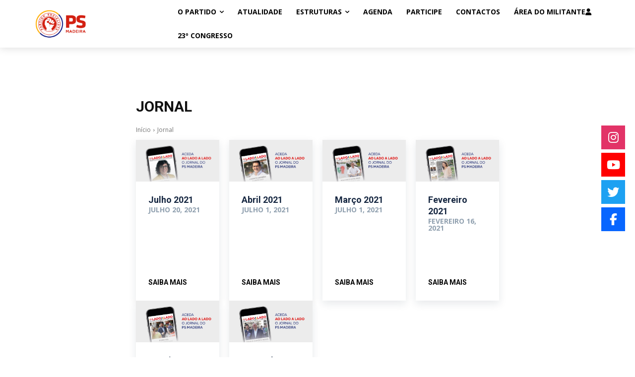

--- FILE ---
content_type: text/html; charset=UTF-8
request_url: https://psmadeira.pt/category/jornal/
body_size: 31832
content:
<!doctype html >
<html lang=pt-pt>
<head>
<meta charset=UTF-8 />
<title>Arquivo de Jornal - PS Madeira</title>
<meta name=viewport content="width=device-width, initial-scale=1.0">
<link rel=pingback href="https://psmadeira.pt/xmlrpc.php"/>
<meta name=robots content='index, follow, max-image-preview:large, max-snippet:-1, max-video-preview:-1'/>
<!-- This site is optimized with the Yoast SEO plugin v26.6 - https://yoast.com/wordpress/plugins/seo/ -->
<link rel=canonical href="https://psmadeira.pt/category/jornal/"/>
<meta property=og:locale content=pt_PT />
<meta property=og:type content=article />
<meta property=og:title content="Arquivo de Jornal - PS Madeira"/>
<meta property=og:url content="https://psmadeira.pt/category/jornal/"/>
<meta property=og:site_name content="PS Madeira"/>
<meta name=twitter:card content=summary_large_image />
<script type="application/ld+json" class=yoast-schema-graph>{"@context":"https://schema.org","@graph":[{"@type":"CollectionPage","@id":"https://psmadeira.pt/category/jornal/","url":"https://psmadeira.pt/category/jornal/","name":"Arquivo de Jornal - PS Madeira","isPartOf":{"@id":"https://psmadeira.pt/#website"},"primaryImageOfPage":{"@id":"https://psmadeira.pt/category/jornal/#primaryimage"},"image":{"@id":"https://psmadeira.pt/category/jornal/#primaryimage"},"thumbnailUrl":"https://psmadeira.pt/wp-content/uploads/2021/07/imagem_rodape_Prancheta-1-copia-4-copy.jpg","breadcrumb":{"@id":"https://psmadeira.pt/category/jornal/#breadcrumb"},"inLanguage":"pt-PT"},{"@type":"ImageObject","inLanguage":"pt-PT","@id":"https://psmadeira.pt/category/jornal/#primaryimage","url":"https://psmadeira.pt/wp-content/uploads/2021/07/imagem_rodape_Prancheta-1-copia-4-copy.jpg","contentUrl":"https://psmadeira.pt/wp-content/uploads/2021/07/imagem_rodape_Prancheta-1-copia-4-copy.jpg","width":354,"height":213},{"@type":"BreadcrumbList","@id":"https://psmadeira.pt/category/jornal/#breadcrumb","itemListElement":[{"@type":"ListItem","position":1,"name":"Início","item":"https://psmadeira.pt/"},{"@type":"ListItem","position":2,"name":"Jornal"}]},{"@type":"WebSite","@id":"https://psmadeira.pt/#website","url":"https://psmadeira.pt/","name":"PS Madeira","description":"Just another WordPress site","potentialAction":[{"@type":"SearchAction","target":{"@type":"EntryPoint","urlTemplate":"https://psmadeira.pt/?s={search_term_string}"},"query-input":{"@type":"PropertyValueSpecification","valueRequired":true,"valueName":"search_term_string"}}],"inLanguage":"pt-PT"}]}</script>
<!-- / Yoast SEO plugin. -->
<link rel=dns-prefetch href='//meet.jit.si'/>
<link rel=dns-prefetch href='//use.fontawesome.com'/>
<link rel=dns-prefetch href='//fonts.googleapis.com'/>
<link rel=alternate type="application/rss+xml" title="PS Madeira &raquo; Feed" href="https://psmadeira.pt/feed/"/>
<link rel=alternate type="application/rss+xml" title="PS Madeira &raquo; Feed de comentários" href="https://psmadeira.pt/comments/feed/"/>
<link rel=alternate type="application/rss+xml" title="Feed de categorias PS Madeira &raquo; Jornal" href="https://psmadeira.pt/category/jornal/feed/"/>
<style id=wp-img-auto-sizes-contain-inline-css type='text/css'>img:is([sizes=auto i],[sizes^="auto," i]){contain-intrinsic-size:3000px 1500px}</style>
<style id=wp-emoji-styles-inline-css type='text/css'>img.wp-smiley,img.emoji{display:inline!important;border:none!important;box-shadow:none!important;height:1em!important;width:1em!important;margin:0 .07em!important;vertical-align:-.1em!important;background:none!important;padding:0!important}</style>
<style id=classic-theme-styles-inline-css type='text/css'>.wp-block-button__link{color:#fff;background-color:#32373c;border-radius:9999px;box-shadow:none;text-decoration:none;padding:calc(.667em + 2px) calc(1.333em + 2px);font-size:1.125em}.wp-block-file__button{background:#32373c;color:#fff;text-decoration:none}</style>
<style id=cpsh-shortcodes-css media=all>.full_width,.one_half,.one_third,.two_third,.one_fourth,.three_fourth,.one_fifth,.two_fifth,.three_fifth,.four_fifth,.one_sixth,.five_sixth{float:left}.clear_column{clear:both;display:block;font-size:0;height:0;line-height:0;width:100%;overflow:hidden}.full_width{width:100%}.one_half{width:50%}.one_third{width:33.3%}.two_third{width:66.6%}.one_fourth{width:25%}.three_fourth{width:75%}.one_fifth{width:20%}.two_fifth{width:40%}.three_fifth{width:60%}.four_fifth{width:80%}.one_sixth{width:16.6%}.five_sixth{width:83.4%}@media screen and (max-width:600px){.full_width,.one_half,.one_third,.two_third,.one_fourth,.three_fourth,.one_fifth,.two_fifth,.three_fifth,.four_fifth,.one_sixth,.five_sixth{clear:both;width:100%;margin-left:0;margin-right:0;margin-bottom:1em}}</style>
<link rel=stylesheet id=font-awesome-four-css href='https://psmadeira.pt/wp-content/plugins/font-awesome-4-menus/css/A.font-awesome.min.css,qver=4.7.0.pagespeed.cf.jBrWCt-D4j.css' type='text/css' media=all />
<link rel=stylesheet id=modal-window-css href='https://psmadeira.pt/wp-content/plugins/modal-window/public/assets/css/modal.min.css?ver=6.2.3' type='text/css' media=all />
<link rel=stylesheet id=rs-plugin-settings-css href='https://psmadeira.pt/wp-content/plugins/revslider/public/assets/css/A.rs6.css,qver=6.3.3.pagespeed.cf.1TG2vrqzau.css' type='text/css' media=all />
<style id=rs-plugin-settings-inline-css type='text/css'>#rs-demo-id{}</style>
<link rel=stylesheet id=wpsr_main_css-css href='https://psmadeira.pt/wp-content/plugins/wp-socializer/public/css/A.wpsr.min.css,qver=7.9.pagespeed.cf.dLey1gdKcc.css' type='text/css' media=all />
<link rel=stylesheet id=wpsr_fa_icons-css href='https://use.fontawesome.com/releases/v6.7.2/css/all.css?ver=7.9' type='text/css' media=all />
<link rel=stylesheet id=td-plugin-newsletter-css href='https://psmadeira.pt/wp-content/plugins/td-newsletter/style.css?ver=12.7.3' type='text/css' media=all />
<link rel=stylesheet id=td-plugin-multi-purpose-css href='https://psmadeira.pt/wp-content/plugins/td-composer/td-multi-purpose/A.style.css,qver=7cd248d7ca13c255207c3f8b916c3f00.pagespeed.cf._w-EKiFGkc.css' type='text/css' media=all />
<link rel=stylesheet id=google-fonts-style-css href='https://fonts.googleapis.com/css?family=Roboto%3A400%2C600%2C700%7COpen+Sans%3A400%2C600%2C700%7CMontserrat%3A700%2C800%2C400%7CRoboto+Condensed%3A700%2C400%7CVolkhov%3A400&#038;display=swap&#038;ver=12.7.3' type='text/css' media=all />
<link rel=stylesheet id=evcal_google_fonts-css href='https://fonts.googleapis.com/css?family=Noto+Sans%3A400%2C400italic%2C700%7CPoppins%3A700%2C800%2C900&#038;subset=latin%2Clatin-ext&#038;ver=4.9.10' type='text/css' media=all />
<link rel=stylesheet id=evcal_cal_default-css href='//psmadeira.pt/wp-content/plugins/eventON/assets/css/A.eventon_styles.css,qver=4.9.10.pagespeed.cf.VBTZqOqAWz.css' type='text/css' media=all />
<link rel=stylesheet id=evo_font_icons-css href='//psmadeira.pt/wp-content/plugins/eventON/assets/fonts/A.all.css,qver=4.9.10.pagespeed.cf.e3gw85C4XC.css' type='text/css' media=all />
<link rel=stylesheet id=eventon_dynamic_styles-css href='//psmadeira.pt/wp-content/plugins/eventON/assets/css/A.eventon_dynamic_styles.css,qver=4.9.10.pagespeed.cf.aJtON4tIB_.css' type='text/css' media=all />
<link rel=stylesheet id=td-theme-css href='https://psmadeira.pt/wp-content/themes/Newspaper/A.style.css,qver=12.7.3.pagespeed.cf.eybLQlW_dO.css' type='text/css' media=all />
<style id=td-theme-inline-css type='text/css'>@media (max-width:767px){.td-header-desktop-wrap{display:none}}@media (min-width:767px){.td-header-mobile-wrap{display:none}}</style>
<link rel=stylesheet id=td-theme-child-css href='https://psmadeira.pt/wp-content/themes/Newspaper-child/A.style.css,qver=12.7.3c.pagespeed.cf.1B2M2Y8Asg.css' type='text/css' media=all />
<link rel=stylesheet id=td-multipurpose-css href='https://psmadeira.pt/wp-content/plugins/td-composer/assets/fonts/td-multipurpose/A.td-multipurpose.css,qver=7cd248d7ca13c255207c3f8b916c3f00.pagespeed.cf.lWCjag6sz_.css' type='text/css' media=all />
<link rel=stylesheet id=font_awesome-css href='https://psmadeira.pt/wp-content/plugins/td-composer/assets/fonts/font-awesome/A.font-awesome.css,qver=7cd248d7ca13c255207c3f8b916c3f00.pagespeed.cf.I7eueI0tpg.css' type='text/css' media=all />
<link rel=stylesheet id=td-legacy-framework-front-style-css href='https://psmadeira.pt/wp-content/plugins/td-composer/legacy/Newspaper/assets/css/A.td_legacy_main.css,qver=7cd248d7ca13c255207c3f8b916c3f00.pagespeed.cf.CNgf6vPrXL.css' type='text/css' media=all />
<link rel=stylesheet id=tdb_style_cloud_templates_front-css href='https://psmadeira.pt/wp-content/plugins/td-cloud-library/assets/css/A.tdb_main.css,qver=6127d3b6131f900b2e62bb855b13dc3b.pagespeed.cf.IWKspn-jGO.css' type='text/css' media=all />
<script type="text/javascript" src="https://psmadeira.pt/wp-includes/js/jquery/jquery.min.js,qver=3.7.1.pagespeed.jm.PoWN7KAtLT.js" id=jquery-core-js></script>
<script type="text/javascript" src="https://psmadeira.pt/wp-includes/js/jquery/jquery-migrate.min.js,qver=3.4.1.pagespeed.jm.bhhu-RahTI.js" id=jquery-migrate-js></script>
<script type="text/javascript" src="https://psmadeira.pt/wp-content/plugins/revslider/public/assets/js/rbtools.min.js,qver=6.3.3.pagespeed.jm.Rv2SBqyWuS.js" id=tp-tools-js></script>
<script type="text/javascript" src="https://psmadeira.pt/wp-content/plugins/revslider/public/assets/js/rs6.min.js,qver=6.3.3.pagespeed.jm.gJdM2fL6Wa.js" id=revmin-js></script>
<script type="text/javascript" id=evo-inlinescripts-header-js-after>jQuery(document).ready(function($){});</script>
<link rel="https://api.w.org/" href="https://psmadeira.pt/wp-json/"/><link rel=alternate title=JSON type="application/json" href="https://psmadeira.pt/wp-json/wp/v2/categories/6"/><link rel=EditURI type="application/rsd+xml" title=RSD href="https://psmadeira.pt/xmlrpc.php?rsd"/>
<meta name=generator content="WordPress 6.9"/>
<meta name=generator content="WPML ver:4.8.6 stt:1,41;"/>
<script>window.tdb_global_vars={"wpRestUrl":"https:\/\/psmadeira.pt\/wp-json\/","permalinkStructure":"\/%postname%\/"};window.tdb_p_autoload_vars={"isAjax":false,"isAdminBarShowing":false};</script>
<style id=tdb-global-colors>:root{--accent-color:#fff}</style>
<meta name=generator content="Powered by Slider Revolution 6.3.3 - responsive, Mobile-Friendly Slider Plugin for WordPress with comfortable drag and drop interface."/>
<!-- JS generated by theme -->
<script type="text/javascript" id=td-generated-header-js>var tdBlocksArray=[];function tdBlock(){this.id='';this.block_type=1;this.atts='';this.td_column_number='';this.td_current_page=1;this.post_count=0;this.found_posts=0;this.max_num_pages=0;this.td_filter_value='';this.is_ajax_running=false;this.td_user_action='';this.header_color='';this.ajax_pagination_infinite_stop='';}(function(){var htmlTag=document.getElementsByTagName("html")[0];if(navigator.userAgent.indexOf("MSIE 10.0")>-1){htmlTag.className+=' ie10';}if(!!navigator.userAgent.match(/Trident.*rv\:11\./)){htmlTag.className+=' ie11';}if(navigator.userAgent.indexOf("Edge")>-1){htmlTag.className+=' ieEdge';}if(/(iPad|iPhone|iPod)/g.test(navigator.userAgent)){htmlTag.className+=' td-md-is-ios';}var user_agent=navigator.userAgent.toLowerCase();if(user_agent.indexOf("android")>-1){htmlTag.className+=' td-md-is-android';}if(-1!==navigator.userAgent.indexOf('Mac OS X')){htmlTag.className+=' td-md-is-os-x';}if(/chrom(e|ium)/.test(navigator.userAgent.toLowerCase())){htmlTag.className+=' td-md-is-chrome';}if(-1!==navigator.userAgent.indexOf('Firefox')){htmlTag.className+=' td-md-is-firefox';}if(-1!==navigator.userAgent.indexOf('Safari')&&-1===navigator.userAgent.indexOf('Chrome')){htmlTag.className+=' td-md-is-safari';}if(-1!==navigator.userAgent.indexOf('IEMobile')){htmlTag.className+=' td-md-is-iemobile';}})();var tdLocalCache={};(function(){"use strict";tdLocalCache={data:{},remove:function(resource_id){delete tdLocalCache.data[resource_id];},exist:function(resource_id){return tdLocalCache.data.hasOwnProperty(resource_id)&&tdLocalCache.data[resource_id]!==null;},get:function(resource_id){return tdLocalCache.data[resource_id];},set:function(resource_id,cachedData){tdLocalCache.remove(resource_id);tdLocalCache.data[resource_id]=cachedData;}};})();var td_viewport_interval_list=[{"limitBottom":767,"sidebarWidth":228},{"limitBottom":1018,"sidebarWidth":300},{"limitBottom":1140,"sidebarWidth":324}];var td_animation_stack_effect="type0";var tds_animation_stack=true;var td_animation_stack_specific_selectors=".entry-thumb, img, .td-lazy-img";var td_animation_stack_general_selectors=".td-animation-stack img, .td-animation-stack .entry-thumb, .post img, .td-animation-stack .td-lazy-img";var tdc_is_installed="yes";var tdc_domain_active=false;var td_ajax_url="https:\/\/psmadeira.pt\/wp-admin\/admin-ajax.php?td_theme_name=Newspaper&v=12.7.3";var td_get_template_directory_uri="https:\/\/psmadeira.pt\/wp-content\/plugins\/td-composer\/legacy\/common";var tds_snap_menu="snap";var tds_logo_on_sticky="show";var tds_header_style="tdm_header_style_3";var td_please_wait="Aguarde...";var td_email_user_pass_incorrect="Usu\u00e1rio ou senha incorreta!";var td_email_user_incorrect="E-mail ou nome de usu\u00e1rio incorreto!";var td_email_incorrect="E-mail incorreto!";var td_user_incorrect="Username incorrect!";var td_email_user_empty="Email or username empty!";var td_pass_empty="Pass empty!";var td_pass_pattern_incorrect="Invalid Pass Pattern!";var td_retype_pass_incorrect="Retyped Pass incorrect!";var tds_more_articles_on_post_enable="";var tds_more_articles_on_post_time_to_wait="";var tds_more_articles_on_post_pages_distance_from_top=0;var tds_captcha="";var tds_theme_color_site_wide="#161f88";var tds_smart_sidebar="";var tdThemeName="Newspaper";var tdThemeNameWl="Newspaper";var td_magnific_popup_translation_tPrev="Anterior (Seta a esquerda )";var td_magnific_popup_translation_tNext="Avan\u00e7ar (tecla de seta para a direita)";var td_magnific_popup_translation_tCounter="%curr% de %total%";var td_magnific_popup_translation_ajax_tError="O conte\u00fado de %url% n\u00e3o pode ser carregado.";var td_magnific_popup_translation_image_tError="A imagem #%curr% n\u00e3o pode ser carregada.";var tdBlockNonce="bcabf8179e";var tdMobileMenu="enabled";var tdMobileSearch="enabled";var tdDateNamesI18n={"month_names":["Janeiro","Fevereiro","Mar\u00e7o","Abril","Maio","Junho","Julho","Agosto","Setembro","Outubro","Novembro","Dezembro"],"month_names_short":["Jan","Fev","Mar","Abr","Mai","Jun","Jul","Ago","Set","Out","Nov","Dez"],"day_names":["Domingo","Segunda-feira","Ter\u00e7a-feira","Quarta-feira","Quinta-feira","Sexta-feira","S\u00e1bado"],"day_names_short":["Dom","Seg","Ter","Qua","Qui","Sex","S\u00e1b"]};var tdb_modal_confirm="Salvar";var tdb_modal_cancel="Cancelar";var tdb_modal_confirm_alt="Sim";var tdb_modal_cancel_alt="N\u00e3o";var td_deploy_mode="deploy";var td_ad_background_click_link="";var td_ad_background_click_target="";</script>
<!-- Header style compiled by theme -->
<style>ul.sf-menu>.menu-item>a{font-family:Roboto;font-size:14px;font-weight:bold}.sf-menu ul .menu-item a{font-family:Roboto;font-weight:bold}.td-header-wrap .td-logo-text-container .td-logo-text{font-family:Roboto}.td-header-wrap .td-logo-text-container .td-tagline-text{font-family:Roboto}body,p{font-family:Roboto}.white-popup-block:before{background-image:url(https://psmadeira.pt/wp-content/uploads/2020/12/x51-1.jpg.pagespeed.ic.FG3ZzoVVe4.webp)}.white-popup-block,.white-popup-block .wpb_button{font-family:Roboto}:root{--td_excl_label:'EXCLUSIVO';--td_theme_color:#161f88;--td_slider_text:rgba(22,31,136,.7);--td_mobile_menu_color:#fff;--td_mobile_icons_color:#000;--td_mobile_gradient_one_mob:rgba(0,0,0,.65);--td_mobile_gradient_two_mob:rgba(0,0,0,.65);--td_mobile_text_active_color:#161f88;--td_mobile_button_color_mob:#161f88;--td_login_hover_background:#febe2b;--td_login_hover_color:#fff;--td_login_gradient_one:rgba(76,64,132,.9);--td_login_gradient_two:rgba(28,24,51,.9)}</style>
<link rel=icon href="https://psmadeira.pt/wp-content/uploads/2021/03/xcropped-5C361SY9_400x400-32x32.jpg.pagespeed.ic.APv0Vv9uWL.webp" sizes=32x32 />
<link rel=icon href="https://psmadeira.pt/wp-content/uploads/2021/03/xcropped-5C361SY9_400x400-192x192.jpg.pagespeed.ic.yqw7OiSDPo.webp" sizes=192x192 />
<link rel=apple-touch-icon href="https://psmadeira.pt/wp-content/uploads/2021/03/xcropped-5C361SY9_400x400-180x180.jpg.pagespeed.ic.gdQUfBhR85.webp"/>
<meta name=msapplication-TileImage content="https://psmadeira.pt/wp-content/uploads/2021/03/cropped-5C361SY9_400x400-270x270.jpg"/>
<script type="text/javascript">function setREVStartSize(e){window.RSIW=window.RSIW===undefined?window.innerWidth:window.RSIW;window.RSIH=window.RSIH===undefined?window.innerHeight:window.RSIH;try{var pw=document.getElementById(e.c).parentNode.offsetWidth,newh;pw=pw===0||isNaN(pw)?window.RSIW:pw;e.tabw=e.tabw===undefined?0:parseInt(e.tabw);e.thumbw=e.thumbw===undefined?0:parseInt(e.thumbw);e.tabh=e.tabh===undefined?0:parseInt(e.tabh);e.thumbh=e.thumbh===undefined?0:parseInt(e.thumbh);e.tabhide=e.tabhide===undefined?0:parseInt(e.tabhide);e.thumbhide=e.thumbhide===undefined?0:parseInt(e.thumbhide);e.mh=e.mh===undefined||e.mh==""||e.mh==="auto"?0:parseInt(e.mh,0);if(e.layout==="fullscreen"||e.l==="fullscreen")newh=Math.max(e.mh,window.RSIH);else{e.gw=Array.isArray(e.gw)?e.gw:[e.gw];for(var i in e.rl)if(e.gw[i]===undefined||e.gw[i]===0)e.gw[i]=e.gw[i-1];e.gh=e.el===undefined||e.el===""||(Array.isArray(e.el)&&e.el.length==0)?e.gh:e.el;e.gh=Array.isArray(e.gh)?e.gh:[e.gh];for(var i in e.rl)if(e.gh[i]===undefined||e.gh[i]===0)e.gh[i]=e.gh[i-1];var nl=new Array(e.rl.length),ix=0,sl;e.tabw=e.tabhide>=pw?0:e.tabw;e.thumbw=e.thumbhide>=pw?0:e.thumbw;e.tabh=e.tabhide>=pw?0:e.tabh;e.thumbh=e.thumbhide>=pw?0:e.thumbh;for(var i in e.rl)nl[i]=e.rl[i]<window.RSIW?0:e.rl[i];sl=nl[0];for(var i in nl)if(sl>nl[i]&&nl[i]>0){sl=nl[i];ix=i;}var m=pw>(e.gw[ix]+e.tabw+e.thumbw)?1:(pw-(e.tabw+e.thumbw))/(e.gw[ix]);newh=(e.gh[ix]*m)+(e.tabh+e.thumbh);}if(window.rs_init_css===undefined)window.rs_init_css=document.head.appendChild(document.createElement("style"));document.getElementById(e.c).height=newh+"px";window.rs_init_css.innerHTML+="#"+e.c+"_wrapper { height: "+newh+"px }";}catch(e){console.log("Failure at Presize of Slider:"+e)}};</script>
<style type="text/css" id=wp-custom-css>.container{position:relative;overflow:hidden;width:100%;padding-top:56.25%}.responsive-iframe{position:absolute;top:0;left:0;bottom:0;right:0;width:100%;height:100%}</style>
<!-- Button style compiled by theme -->
<style>.tdm-btn-style1{background-color:#161f88}.tdm-btn-style2:before{border-color:#161f88}.tdm-btn-style2{color:#161f88}.tdm-btn-style3{-webkit-box-shadow:0 2px 16px #161f88;-moz-box-shadow:0 2px 16px #161f88;box-shadow:0 2px 16px #161f88}.tdm-btn-style3:hover{-webkit-box-shadow:0 4px 26px #161f88;-moz-box-shadow:0 4px 26px #161f88;box-shadow:0 4px 26px #161f88}</style>
<style id=tdw-css-placeholder>.td-module-meta-info{min-height:auto}div.wpforms-container .wpforms-form div.wpforms-submit-container button[type=submit]{background:#0372b9}</style><style id=global-styles-inline-css type='text/css'>:root{--wp--preset--aspect-ratio--square:1;--wp--preset--aspect-ratio--4-3: 4/3;--wp--preset--aspect-ratio--3-4: 3/4;--wp--preset--aspect-ratio--3-2: 3/2;--wp--preset--aspect-ratio--2-3: 2/3;--wp--preset--aspect-ratio--16-9: 16/9;--wp--preset--aspect-ratio--9-16: 9/16;--wp--preset--color--black:#000;--wp--preset--color--cyan-bluish-gray:#abb8c3;--wp--preset--color--white:#fff;--wp--preset--color--pale-pink:#f78da7;--wp--preset--color--vivid-red:#cf2e2e;--wp--preset--color--luminous-vivid-orange:#ff6900;--wp--preset--color--luminous-vivid-amber:#fcb900;--wp--preset--color--light-green-cyan:#7bdcb5;--wp--preset--color--vivid-green-cyan:#00d084;--wp--preset--color--pale-cyan-blue:#8ed1fc;--wp--preset--color--vivid-cyan-blue:#0693e3;--wp--preset--color--vivid-purple:#9b51e0;--wp--preset--gradient--vivid-cyan-blue-to-vivid-purple:linear-gradient(135deg,#0693e3 0%,#9b51e0 100%);--wp--preset--gradient--light-green-cyan-to-vivid-green-cyan:linear-gradient(135deg,#7adcb4 0%,#00d082 100%);--wp--preset--gradient--luminous-vivid-amber-to-luminous-vivid-orange:linear-gradient(135deg,#fcb900 0%,#ff6900 100%);--wp--preset--gradient--luminous-vivid-orange-to-vivid-red:linear-gradient(135deg,#ff6900 0%,#cf2e2e 100%);--wp--preset--gradient--very-light-gray-to-cyan-bluish-gray:linear-gradient(135deg,#eee 0%,#a9b8c3 100%);--wp--preset--gradient--cool-to-warm-spectrum:linear-gradient(135deg,#4aeadc 0%,#9778d1 20%,#cf2aba 40%,#ee2c82 60%,#fb6962 80%,#fef84c 100%);--wp--preset--gradient--blush-light-purple:linear-gradient(135deg,#ffceec 0%,#9896f0 100%);--wp--preset--gradient--blush-bordeaux:linear-gradient(135deg,#fecda5 0%,#fe2d2d 50%,#6b003e 100%);--wp--preset--gradient--luminous-dusk:linear-gradient(135deg,#ffcb70 0%,#c751c0 50%,#4158d0 100%);--wp--preset--gradient--pale-ocean:linear-gradient(135deg,#fff5cb 0%,#b6e3d4 50%,#33a7b5 100%);--wp--preset--gradient--electric-grass:linear-gradient(135deg,#caf880 0%,#71ce7e 100%);--wp--preset--gradient--midnight:linear-gradient(135deg,#020381 0%,#2874fc 100%);--wp--preset--font-size--small:11px;--wp--preset--font-size--medium:20px;--wp--preset--font-size--large:32px;--wp--preset--font-size--x-large:42px;--wp--preset--font-size--regular:15px;--wp--preset--font-size--larger:50px;--wp--preset--spacing--20:.44rem;--wp--preset--spacing--30:.67rem;--wp--preset--spacing--40:1rem;--wp--preset--spacing--50:1.5rem;--wp--preset--spacing--60:2.25rem;--wp--preset--spacing--70:3.38rem;--wp--preset--spacing--80:5.06rem;--wp--preset--shadow--natural:6px 6px 9px rgba(0,0,0,.2);--wp--preset--shadow--deep:12px 12px 50px rgba(0,0,0,.4);--wp--preset--shadow--sharp:6px 6px 0 rgba(0,0,0,.2);--wp--preset--shadow--outlined:6px 6px 0 -3px #fff , 6px 6px #000;--wp--preset--shadow--crisp:6px 6px 0 #000}:where(.is-layout-flex){gap:.5em}:where(.is-layout-grid){gap:.5em}body .is-layout-flex{display:flex}.is-layout-flex{flex-wrap:wrap;align-items:center}.is-layout-flex > :is(*, div){margin:0}body .is-layout-grid{display:grid}.is-layout-grid > :is(*, div){margin:0}:where(.wp-block-columns.is-layout-flex){gap:2em}:where(.wp-block-columns.is-layout-grid){gap:2em}:where(.wp-block-post-template.is-layout-flex){gap:1.25em}:where(.wp-block-post-template.is-layout-grid){gap:1.25em}.has-black-color{color:var(--wp--preset--color--black)!important}.has-cyan-bluish-gray-color{color:var(--wp--preset--color--cyan-bluish-gray)!important}.has-white-color{color:var(--wp--preset--color--white)!important}.has-pale-pink-color{color:var(--wp--preset--color--pale-pink)!important}.has-vivid-red-color{color:var(--wp--preset--color--vivid-red)!important}.has-luminous-vivid-orange-color{color:var(--wp--preset--color--luminous-vivid-orange)!important}.has-luminous-vivid-amber-color{color:var(--wp--preset--color--luminous-vivid-amber)!important}.has-light-green-cyan-color{color:var(--wp--preset--color--light-green-cyan)!important}.has-vivid-green-cyan-color{color:var(--wp--preset--color--vivid-green-cyan)!important}.has-pale-cyan-blue-color{color:var(--wp--preset--color--pale-cyan-blue)!important}.has-vivid-cyan-blue-color{color:var(--wp--preset--color--vivid-cyan-blue)!important}.has-vivid-purple-color{color:var(--wp--preset--color--vivid-purple)!important}.has-black-background-color{background-color:var(--wp--preset--color--black)!important}.has-cyan-bluish-gray-background-color{background-color:var(--wp--preset--color--cyan-bluish-gray)!important}.has-white-background-color{background-color:var(--wp--preset--color--white)!important}.has-pale-pink-background-color{background-color:var(--wp--preset--color--pale-pink)!important}.has-vivid-red-background-color{background-color:var(--wp--preset--color--vivid-red)!important}.has-luminous-vivid-orange-background-color{background-color:var(--wp--preset--color--luminous-vivid-orange)!important}.has-luminous-vivid-amber-background-color{background-color:var(--wp--preset--color--luminous-vivid-amber)!important}.has-light-green-cyan-background-color{background-color:var(--wp--preset--color--light-green-cyan)!important}.has-vivid-green-cyan-background-color{background-color:var(--wp--preset--color--vivid-green-cyan)!important}.has-pale-cyan-blue-background-color{background-color:var(--wp--preset--color--pale-cyan-blue)!important}.has-vivid-cyan-blue-background-color{background-color:var(--wp--preset--color--vivid-cyan-blue)!important}.has-vivid-purple-background-color{background-color:var(--wp--preset--color--vivid-purple)!important}.has-black-border-color{border-color:var(--wp--preset--color--black)!important}.has-cyan-bluish-gray-border-color{border-color:var(--wp--preset--color--cyan-bluish-gray)!important}.has-white-border-color{border-color:var(--wp--preset--color--white)!important}.has-pale-pink-border-color{border-color:var(--wp--preset--color--pale-pink)!important}.has-vivid-red-border-color{border-color:var(--wp--preset--color--vivid-red)!important}.has-luminous-vivid-orange-border-color{border-color:var(--wp--preset--color--luminous-vivid-orange)!important}.has-luminous-vivid-amber-border-color{border-color:var(--wp--preset--color--luminous-vivid-amber)!important}.has-light-green-cyan-border-color{border-color:var(--wp--preset--color--light-green-cyan)!important}.has-vivid-green-cyan-border-color{border-color:var(--wp--preset--color--vivid-green-cyan)!important}.has-pale-cyan-blue-border-color{border-color:var(--wp--preset--color--pale-cyan-blue)!important}.has-vivid-cyan-blue-border-color{border-color:var(--wp--preset--color--vivid-cyan-blue)!important}.has-vivid-purple-border-color{border-color:var(--wp--preset--color--vivid-purple)!important}.has-vivid-cyan-blue-to-vivid-purple-gradient-background{background:var(--wp--preset--gradient--vivid-cyan-blue-to-vivid-purple)!important}.has-light-green-cyan-to-vivid-green-cyan-gradient-background{background:var(--wp--preset--gradient--light-green-cyan-to-vivid-green-cyan)!important}.has-luminous-vivid-amber-to-luminous-vivid-orange-gradient-background{background:var(--wp--preset--gradient--luminous-vivid-amber-to-luminous-vivid-orange)!important}.has-luminous-vivid-orange-to-vivid-red-gradient-background{background:var(--wp--preset--gradient--luminous-vivid-orange-to-vivid-red)!important}.has-very-light-gray-to-cyan-bluish-gray-gradient-background{background:var(--wp--preset--gradient--very-light-gray-to-cyan-bluish-gray)!important}.has-cool-to-warm-spectrum-gradient-background{background:var(--wp--preset--gradient--cool-to-warm-spectrum)!important}.has-blush-light-purple-gradient-background{background:var(--wp--preset--gradient--blush-light-purple)!important}.has-blush-bordeaux-gradient-background{background:var(--wp--preset--gradient--blush-bordeaux)!important}.has-luminous-dusk-gradient-background{background:var(--wp--preset--gradient--luminous-dusk)!important}.has-pale-ocean-gradient-background{background:var(--wp--preset--gradient--pale-ocean)!important}.has-electric-grass-gradient-background{background:var(--wp--preset--gradient--electric-grass)!important}.has-midnight-gradient-background{background:var(--wp--preset--gradient--midnight)!important}.has-small-font-size{font-size:var(--wp--preset--font-size--small)!important}.has-medium-font-size{font-size:var(--wp--preset--font-size--medium)!important}.has-large-font-size{font-size:var(--wp--preset--font-size--large)!important}.has-x-large-font-size{font-size:var(--wp--preset--font-size--x-large)!important}</style>
<link rel=stylesheet id=wpforms-classic-full-css href='https://psmadeira.pt/wp-content/plugins/wpforms-lite/assets/css/frontend/classic/wpforms-full.min.css?ver=1.9.8.7' type='text/css' media=all />
</head>
<body class="archive category category-jornal category-6 wp-theme-Newspaper wp-child-theme-Newspaper-child sp-easy-accordion-enabled global-block-template-12 td-wpml tdb-template  tdc-header-template  tdc-footer-template td-animation-stack-type0 td-full-layout" itemscope=itemscope itemtype="https://schema.org/WebPage"><noscript><meta HTTP-EQUIV="refresh" content="0;url='https://psmadeira.pt/category/jornal/?PageSpeed=noscript'" /><style><!--table,div,span,font,p{display:none} --></style><div style="display:block">Please click <a href="https://psmadeira.pt/category/jornal/?PageSpeed=noscript">here</a> if you are not redirected within a few seconds.</div></noscript>
<div class=td-scroll-up data-style=style1><i class=td-icon-menu-up></i></div>
<div class=td-menu-background style=visibility:hidden></div>
<div id=td-mobile-nav style=visibility:hidden>
<div class=td-mobile-container>
<!-- mobile menu top section -->
<div class=td-menu-socials-wrap>
<!-- socials -->
<div class=td-menu-socials>
<span class=td-social-icon-wrap>
<a target=_blank href="https://www.facebook.com/psmadeira" title=Facebook>
<i class="td-icon-font td-icon-facebook"></i>
<span style="display: none">Facebook</span>
</a>
</span>
<span class=td-social-icon-wrap>
<a target=_blank href="https://www.instagram.com/ps_madeira/" title=Instagram>
<i class="td-icon-font td-icon-instagram"></i>
<span style="display: none">Instagram</span>
</a>
</span>
<span class=td-social-icon-wrap>
<a target=_blank href="https://twitter.com/PSMadeira" title=Twitter>
<i class="td-icon-font td-icon-twitter"></i>
<span style="display: none">Twitter</span>
</a>
</span>
<span class=td-social-icon-wrap>
<a target=_blank href="https://www.youtube.com/user/psmadeira" title=Youtube>
<i class="td-icon-font td-icon-youtube"></i>
<span style="display: none">Youtube</span>
</a>
</span> </div>
<!-- close button -->
<div class=td-mobile-close>
<span><i class=td-icon-close-mobile></i></span>
</div>
</div>
<!-- login section -->
<!-- menu section -->
<div class=td-mobile-content>
<div class=menu-menu-principal-container><ul id=menu-menu-principal-2 class=td-mobile-main-menu><li class="menu-item menu-item-type-post_type menu-item-object-page menu-item-has-children menu-item-first menu-item-56"><a href="https://psmadeira.pt/o-partido/" data-ps2id-api=true>O Partido<i class="td-icon-menu-right td-element-after"></i></a>
<ul class=sub-menu>
<li class="anchor-link menu-item menu-item-type-custom menu-item-object-custom menu-item-559"><a href="https://psmadeira.pt/o-partido/#concelhias-estrutura" data-ps2id-api=true>Concelhias e estrutura orgânica</a></li>
<li class="anchor-link menu-item menu-item-type-custom menu-item-object-custom menu-item-560"><a href="https://psmadeira.pt/o-partido/#documentos-digitais" data-ps2id-api=true>Documentos digitais</a></li>
</ul>
</li>
<li class="menu-item menu-item-type-taxonomy menu-item-object-category menu-item-68"><a href="https://psmadeira.pt/category/atualidade/" data-ps2id-api=true>Atualidade</a></li>
<li class="menu-item menu-item-type-custom menu-item-object-custom menu-item-has-children menu-item-14231"><a href="#" data-ps2id-api=true>Estruturas<i class="td-icon-menu-right td-element-after"></i></a>
<ul class=sub-menu>
<li class="menu-item menu-item-type-custom menu-item-object-custom menu-item-57"><a target=_blank href="https://www.facebook.com/JuventudeSocialistaMadeira" data-ps2id-api=true>JS</a></li>
<li class="menu-item menu-item-type-custom menu-item-object-custom menu-item-58"><a target=_blank href="https://www.facebook.com/Mulheres-Socialistas-da-Madeira-1391507487843256/" data-ps2id-api=true>MS</a></li>
<li class="menu-item menu-item-type-taxonomy menu-item-object-category menu-item-10511"><a href="https://psmadeira.pt/category/tendencia-sindical/" data-ps2id-api=true>Tendência Sindical</a></li>
<li class="menu-item menu-item-type-taxonomy menu-item-object-category menu-item-10510"><a href="https://psmadeira.pt/category/gabinete-de-estudos/" data-ps2id-api=true>Gabinete de Estudos</a></li>
</ul>
</li>
<li class="menu-item menu-item-type-post_type menu-item-object-page menu-item-54"><a href="https://psmadeira.pt/agenda/" data-ps2id-api=true>Agenda</a></li>
<li class="menu-item menu-item-type-custom menu-item-object-custom menu-item-59"><a target=_blank href="https://ps.pt/seja-ps/#1599588769645-7f4d3cb8-39cd" data-ps2id-api=true>Participe</a></li>
<li class="menu-item menu-item-type-post_type menu-item-object-page menu-item-51"><a href="https://psmadeira.pt/contactos/" data-ps2id-api=true>Contactos</a></li>
<li class="menu-button menu-item menu-item-type-custom menu-item-object-custom menu-item-14242"><a target=_blank href="https://militante.ps.pt/debt-payment?idMenu=12" data-ps2id-api=true><i class="fa fa-solid fa-user"></i><span class=fontawesome-text> ÁREA DO MILITANTE</span></a></li>
<li class="menu-item menu-item-type-post_type menu-item-object-page menu-item-22735"><a href="https://psmadeira.pt/23o-congresso-2026/" data-ps2id-api=true>23º CONGRESSO</a></li>
</ul></div> </div>
</div>
<!-- register/login section -->
</div><div class=td-search-background style=visibility:hidden></div>
<div class=td-search-wrap-mob style=visibility:hidden>
<div class=td-drop-down-search>
<form method=get class=td-search-form action="https://psmadeira.pt/">
<!-- close button -->
<div class=td-search-close>
<span><i class=td-icon-close-mobile></i></span>
</div>
<div role=search class=td-search-input>
<span>Buscar</span>
<input id=td-header-search-mob type=text value="" name=s autocomplete=off />
</div>
</form>
<div id=td-aj-search-mob class=td-ajax-search-flex></div>
</div>
</div>
<div id=td-outer-wrap class=td-theme-wrap>
<div class=td-header-template-wrap style="position: relative">
<div class="td-header-mobile-wrap ">
<div id=tdi_1 class=tdc-zone><div class="tdc_zone tdi_2  wpb_row td-pb-row tdc-element-style">
<style scoped>.tdi_2{min-height:0}.td-header-mobile-wrap{position:relative;width:100%}@media (max-width:767px){.tdi_2:before{content:'';display:block;width:100vw;height:100%;position:absolute;left:50%;transform:translateX(-50%);box-shadow:0 6px 8px 0 rgba(0,0,0,.08);z-index:20;pointer-events:none}@media (max-width:767px){.tdi_2:before{width:100%}}.tdi_2{position:relative}}</style>
<div class="tdi_1_rand_style td-element-style"><style>@media (max-width:767px){.tdi_1_rand_style{background-color:#fff!important}}</style></div><div id=tdi_3 class=tdc-row><div class="vc_row tdi_4  wpb_row td-pb-row">
<style scoped>.tdi_4,.tdi_4 .tdc-columns{min-height:0}.tdi_4,.tdi_4 .tdc-columns{display:block}.tdi_4 .tdc-columns{width:100%}.tdi_4:before,.tdi_4:after{display:table}@media (max-width:767px){@media (min-width:768px){.tdi_4{margin-left:-0px;margin-right:-0px}.tdi_4 .tdc-row-video-background-error,.tdi_4>.vc_column,.tdi_4>.tdc-columns>.vc_column{padding-left:0px;padding-right:0px}}.tdi_4{padding-top:8px!important;padding-bottom:8px!important}}</style><div class="vc_column tdi_6  wpb_column vc_column_container tdc-column td-pb-span4">
<style scoped>.tdi_6{vertical-align:baseline}.tdi_6>.wpb_wrapper,.tdi_6>.wpb_wrapper>.tdc-elements{display:block}.tdi_6>.wpb_wrapper>.tdc-elements{width:100%}.tdi_6>.wpb_wrapper>.vc_row_inner{width:auto}.tdi_6>.wpb_wrapper{width:auto;height:auto}@media (max-width:767px){.tdi_6{vertical-align:middle}.tdi_6{width:20%!important;display:inline-block!important}}</style><div class=wpb_wrapper><div class="td_block_wrap tdb_mobile_menu tdi_7 td-pb-border-top td_block_template_12 tdb-header-align" data-td-block-uid=tdi_7>
<style>@media (max-width:767px){.tdi_7{margin-left:-5px!important;padding-top:2px!important}}</style>
<style>.tdb-header-align{vertical-align:middle}.tdb_mobile_menu{margin-bottom:0;clear:none}.tdb_mobile_menu a{display:inline-block!important;position:relative;text-align:center;color:var(--td_theme_color,#4db2ec)}.tdb_mobile_menu a>span{display:flex;align-items:center;justify-content:center}.tdb_mobile_menu svg{height:auto}.tdb_mobile_menu svg,.tdb_mobile_menu svg *{fill:var(--td_theme_color,#4db2ec)}#tdc-live-iframe .tdb_mobile_menu a{pointer-events:none}.td-menu-mob-open-menu{overflow:hidden}.td-menu-mob-open-menu #td-outer-wrap{position:static}.tdi_7 .tdb-mobile-menu-button i{font-size:28px;width:28px;height:28px;line-height:28px}.tdi_7 .tdb-mobile-menu-button svg{width:28px}.tdi_7 .tdb-mobile-menu-button .tdb-mobile-menu-icon-svg{width:28px;height:28px}.tdi_7 .tdb-mobile-menu-button{color:#172842}.tdi_7 .tdb-mobile-menu-button svg,.tdi_7 .tdb-mobile-menu-button svg *{fill:#172842}.tdi_7 .tdb-mobile-menu-button:hover{color:#e2687e}.tdi_7 .tdb-mobile-menu-button:hover svg,.tdi_7 .tdb-mobile-menu-button:hover svg *{fill:#e2687e}@media (max-width:767px){.tdi_7 .tdb-mobile-menu-button i{font-size:29px;width:29px;height:29px;line-height:29px}.tdi_7 .tdb-mobile-menu-button svg{width:29px}.tdi_7 .tdb-mobile-menu-button .tdb-mobile-menu-icon-svg{width:29px;height:29px}}</style><div class="tdb-block-inner td-fix-index"><span class=tdb-mobile-menu-button><span class="tdb-mobile-menu-icon tdb-mobile-menu-icon-svg"><svg version=1.1 xmlns="http://www.w3.org/2000/svg" viewBox="0 0 1024 1024"><path d="M881.152 489.133h-738.335c-17.654 0-31.98 14.305-31.98 32 0 17.705 14.326 32.020 31.98 32.020h738.335c17.695 0 32.010-14.305 32.010-32.020 0-17.695-14.326-32-32.010-32zM881.152 256.367h-738.335c-17.654 0-31.98 14.316-31.98 31.99 0 17.705 14.326 32.061 31.98 32.061h738.335c17.695 0 32.010-14.346 32.010-32.061 0-17.674-14.326-31.99-32.010-31.99zM513.444 721.888h-370.596c-17.674 0-32.010 14.326-32.010 32.061 0 17.572 14.346 31.969 32.010 31.969h370.586c17.705 0 32.020-14.397 32.020-31.969 0.010-17.725-14.305-32.061-32.010-32.061z"></path></svg></span></span></div></div> <!-- ./block --></div></div><div class="vc_column tdi_9  wpb_column vc_column_container tdc-column td-pb-span4">
<style scoped>.tdi_9{vertical-align:baseline}.tdi_9>.wpb_wrapper,.tdi_9>.wpb_wrapper>.tdc-elements{display:block}.tdi_9>.wpb_wrapper>.tdc-elements{width:100%}.tdi_9>.wpb_wrapper>.vc_row_inner{width:auto}.tdi_9>.wpb_wrapper{width:auto;height:auto}@media (max-width:767px){.tdi_9{vertical-align:middle}.tdi_9{width:60%!important;display:inline-block!important}}</style><div class=wpb_wrapper><div class="td_block_wrap tdb_header_logo tdi_10 td-pb-border-top td_block_template_12 tdb-header-align" data-td-block-uid=tdi_10>
<style>.tdb_header_logo{margin-bottom:0;clear:none}.tdb_header_logo .tdb-logo-a,.tdb_header_logo h1{display:flex;pointer-events:auto;align-items:flex-start}.tdb_header_logo h1{margin:0;line-height:0}.tdb_header_logo .tdb-logo-img-wrap img{display:block}.tdb_header_logo .tdb-logo-svg-wrap+.tdb-logo-img-wrap{display:none}.tdb_header_logo .tdb-logo-svg-wrap svg{width:50px;display:block;transition:fill .3s ease}.tdb_header_logo .tdb-logo-text-wrap{display:flex}.tdb_header_logo .tdb-logo-text-title,.tdb_header_logo .tdb-logo-text-tagline{-webkit-transition:all 0.2s ease;transition:all 0.2s ease}.tdb_header_logo .tdb-logo-text-title{background-size:cover;background-position:center center;font-size:75px;font-family:serif;line-height:1.1;color:#222;white-space:nowrap}.tdb_header_logo .tdb-logo-text-tagline{margin-top:2px;font-size:12px;font-family:serif;letter-spacing:1.8px;line-height:1;color:#767676}.tdb_header_logo .tdb-logo-icon{position:relative;font-size:46px;color:#000}.tdb_header_logo .tdb-logo-icon-svg{line-height:0}.tdb_header_logo .tdb-logo-icon-svg svg{width:46px;height:auto}.tdb_header_logo .tdb-logo-icon-svg svg,.tdb_header_logo .tdb-logo-icon-svg svg *{fill:#000}.tdi_10 .tdb-logo-a,.tdi_10 h1{flex-direction:row;align-items:center;justify-content:flex-start}.tdi_10 .tdb-logo-svg-wrap+.tdb-logo-img-wrap{display:none}.tdi_10 .tdb-logo-img-wrap{display:block}.tdi_10 .tdb-logo-text-tagline{margin-top:2px;margin-left:0;display:block}.tdi_10 .tdb-logo-text-title{display:block}.tdi_10 .tdb-logo-text-wrap{flex-direction:column;align-items:flex-start}.tdi_10 .tdb-logo-icon{top:0px;display:block}@media (max-width:767px){.tdb_header_logo .tdb-logo-text-title{font-size:36px}}@media (max-width:767px){.tdb_header_logo .tdb-logo-text-tagline{font-size:11px}}@media (max-width:767px){.tdi_10 .tdb-logo-svg-wrap{display:none}.tdi_10 .tdb-logo-svg-wrap+.tdb-logo-img-wrap{display:block}}</style><div class="tdb-block-inner td-fix-index"><a class=tdb-logo-a href="https://psmadeira.pt/"><span class=tdb-logo-img-wrap><img class="tdb-logo-img td-retina-data" data-retina="https://psmadeira.pt/wp-content/uploads/2021/03/logo_ps_madeira2x.png" src="https://psmadeira.pt/wp-content/uploads/2021/03/xlogo_ps_madeira2x.png.pagespeed.ic._8qA5phi5T.webp" alt=Logo title="" width=544 height=180 /></span></a></div></div> <!-- ./block --></div></div><div class="vc_column tdi_12  wpb_column vc_column_container tdc-column td-pb-span4">
<style scoped>.tdi_12{vertical-align:baseline}.tdi_12>.wpb_wrapper,.tdi_12>.wpb_wrapper>.tdc-elements{display:block}.tdi_12>.wpb_wrapper>.tdc-elements{width:100%}.tdi_12>.wpb_wrapper>.vc_row_inner{width:auto}.tdi_12>.wpb_wrapper{width:auto;height:auto}@media (max-width:767px){.tdi_12{vertical-align:middle}}@media (max-width:767px){.tdi_12{width:20%!important;justify-content:flex-end!important;text-align:right!important;display:inline-block!important}}</style><div class=wpb_wrapper><div class="td_block_wrap tdb_mobile_search tdi_13 td-pb-border-top td_block_template_12 tdb-header-align" data-td-block-uid=tdi_13>
<style>@media (max-width:767px){.tdi_13{margin-right:-3px!important;padding-top:2px!important}}</style>
<style>.tdb_mobile_search{margin-bottom:0;clear:none}.tdb_mobile_search a{display:inline-block!important;position:relative;text-align:center;color:var(--td_theme_color,#4db2ec)}.tdb_mobile_search a>span{display:flex;align-items:center;justify-content:center}.tdb_mobile_search svg{height:auto}.tdb_mobile_search svg,.tdb_mobile_search svg *{fill:var(--td_theme_color,#4db2ec)}#tdc-live-iframe .tdb_mobile_search a{pointer-events:none}.td-search-opened{overflow:hidden}.td-search-opened #td-outer-wrap{position:static}.td-search-opened .td-search-wrap-mob{position:fixed;height:calc(100% + 1px)}.td-search-opened .td-drop-down-search{height:calc(100% + 1px);overflow-y:scroll;overflow-x:hidden}.tdi_13{display:inline-block}.tdi_13 .tdb-block-inner{text-align:right}.tdi_13 .tdb-header-search-button-mob i{font-size:22px;width:55px;height:55px;line-height:55px}.tdi_13 .tdb-header-search-button-mob svg{width:22px}.tdi_13 .tdb-header-search-button-mob .tdb-mobile-search-icon-svg{width:55px;height:55px;display:flex;justify-content:center}.tdi_13 .tdb-header-search-button-mob{color:#172842}.tdi_13 .tdb-header-search-button-mob svg,.tdi_13 .tdb-header-search-button-mob svg *{fill:#172842}.tdi_13 .tdb-header-search-button-mob:hover{color:#e2687e}@media (max-width:767px){.tdi_13 .tdb-header-search-button-mob i{font-size:23px;width:23px;height:23px;line-height:23px}.tdi_13 .tdb-header-search-button-mob svg{width:23px}.tdi_13 .tdb-header-search-button-mob .tdb-mobile-search-icon-svg{width:23px;height:23px;display:flex;justify-content:center}}</style><div class="tdb-block-inner td-fix-index"><span class="tdb-header-search-button-mob dropdown-toggle" data-toggle=dropdown><span class="tdb-mobile-search-icon tdb-mobile-search-icon-svg"><svg version=1.1 xmlns="http://www.w3.org/2000/svg" viewBox="0 0 1024 1024"><path d="M958.484 910.161l-134.543-134.502c63.078-76.595 94.761-170.455 94.7-264.141 0.061-106.414-40.755-213.228-121.917-294.431-81.224-81.183-187.965-121.958-294.349-121.938-106.445-0.020-213.176 40.796-294.38 121.938-81.224 81.203-122.020 188.017-121.979 294.369-0.041 106.445 40.755 213.166 121.979 294.287 81.203 81.285 187.945 122.020 294.38 121.979 93.727 0.041 187.607-31.642 264.11-94.659l134.564 134.564 57.436-57.467zM265.452 748.348c-65.556-65.495-98.14-150.999-98.181-236.882 0.041-85.832 32.625-171.346 98.181-236.913 65.556-65.536 151.060-98.099 236.923-98.14 85.821 0.041 171.346 32.604 236.902 98.14 65.495 65.516 98.099 151.122 98.099 236.913 0 85.924-32.604 171.387-98.099 236.882-65.556 65.495-150.999 98.099-236.902 98.099-85.862 0-171.356-32.604-236.923-98.099z"></path></svg></span></span></div></div> <!-- ./block --></div></div></div></div></div></div> </div>
<div class="td-header-desktop-wrap ">
<div id=tdi_14 class=tdc-zone><div class="tdc_zone tdi_15  wpb_row td-pb-row tdc-element-style">
<style scoped>.tdi_15{min-height:0}.tdi_15>.td-element-style:after{content:''!important;width:100%!important;height:100%!important;position:absolute!important;top:0!important;left:0!important;z-index:0!important;display:block!important;background-color:#ffffff!important}.td-header-desktop-wrap{position:relative}.tdi_15{box-shadow:0 0 16px rgba(0,0,0,0.16)!important;z-index:999!important}@media (min-width:768px) and (max-width:1018px){.tdi_15{box-shadow:0 0 16px rgba(0,0,0,0.16)!important}}</style>
<div class="tdi_14_rand_style td-element-style"></div><div id=tdi_16 class="tdc-row stretch_row_1400 td-stretch-content"><div class="vc_row tdi_17  wpb_row td-pb-row">
<style scoped>.tdi_17,.tdi_17 .tdc-columns{min-height:0}.tdi_17,.tdi_17 .tdc-columns{display:block}.tdi_17 .tdc-columns{width:100%}.tdi_17:before,.tdi_17:after{display:table}</style><div class="vc_column tdi_19  wpb_column vc_column_container tdc-column td-pb-span12">
<style scoped>.tdi_19{vertical-align:baseline}.tdi_19>.wpb_wrapper,.tdi_19>.wpb_wrapper>.tdc-elements{display:block}.tdi_19>.wpb_wrapper>.tdc-elements{width:100%}.tdi_19>.wpb_wrapper>.vc_row_inner{width:auto}.tdi_19>.wpb_wrapper{width:auto;height:auto}</style><div class=wpb_wrapper><div class="vc_row_inner tdi_21  vc_row vc_inner wpb_row td-pb-row tdc-row-content-vert-center">
<style scoped>.tdi_21{position:relative!important;top:0;transform:none;-webkit-transform:none}.tdi_21,.tdi_21 .tdc-inner-columns{display:block}.tdi_21 .tdc-inner-columns{width:100%}@media (min-width:767px){.tdi_21.tdc-row-content-vert-center,.tdi_21.tdc-row-content-vert-center .tdc-inner-columns{display:flex;align-items:center;flex:1}.tdi_21.tdc-row-content-vert-bottom,.tdi_21.tdc-row-content-vert-bottom .tdc-inner-columns{display:flex;align-items:flex-end;flex:1}.tdi_21.tdc-row-content-vert-center .td_block_wrap{vertical-align:middle}.tdi_21.tdc-row-content-vert-bottom .td_block_wrap{vertical-align:bottom}}@media (min-width:1019px) and (max-width:1140px){.tdi_21{padding-right:40px!important;padding-left:40px!important}}@media (min-width:768px) and (max-width:1018px){.tdi_21{padding-top:20px!important;padding-right:10px!important;padding-bottom:20px!important;padding-left:10px!important}}</style><div class="vc_column_inner tdi_23  wpb_column vc_column_container tdc-inner-column td-pb-span3">
<style scoped>.tdi_23{vertical-align:baseline}.tdi_23 .vc_column-inner>.wpb_wrapper,.tdi_23 .vc_column-inner>.wpb_wrapper .tdc-elements{display:block}.tdi_23 .vc_column-inner>.wpb_wrapper .tdc-elements{width:100%}@media (min-width:768px) and (max-width:1018px){.tdi_23{padding-top:4px!important}}</style><div class=vc_column-inner><div class=wpb_wrapper><div class="td_block_wrap tdb_header_logo tdi_24 td-pb-border-top td_block_template_12 tdb-header-align" data-td-block-uid=tdi_24>
<style>.tdi_24 .tdb-logo-a,.tdi_24 h1{flex-direction:row;align-items:center;justify-content:flex-start}.tdi_24 .tdb-logo-svg-wrap{display:block}.tdi_24 .tdb-logo-svg-wrap+.tdb-logo-img-wrap{display:none}.tdi_24 .tdb-logo-img{max-width:200px}.tdi_24 .tdb-logo-img-wrap{display:block}.tdi_24 .tdb-logo-text-tagline{margin-top:2px;margin-left:0;display:block}.tdi_24 .tdb-logo-text-title{display:block}.tdi_24 .tdb-logo-text-wrap{flex-direction:column;align-items:flex-start}.tdi_24 .tdb-logo-icon{top:0px;display:block}</style><div class="tdb-block-inner td-fix-index"><a class=tdb-logo-a href="https://psmadeira.pt/"><span class=tdb-logo-img-wrap><img class="tdb-logo-img td-retina-data" data-retina="https://psmadeira.pt/wp-content/uploads/2021/03/logo_ps_madeira2x.png" src="https://psmadeira.pt/wp-content/uploads/2021/03/xlogo_ps_madeira2x.png.pagespeed.ic._8qA5phi5T.webp" alt=Logo title=""/></span></a></div></div> <!-- ./block --></div></div></div><div class="vc_column_inner tdi_26  wpb_column vc_column_container tdc-inner-column td-pb-span9">
<style scoped>.tdi_26{vertical-align:baseline}.tdi_26 .vc_column-inner>.wpb_wrapper,.tdi_26 .vc_column-inner>.wpb_wrapper .tdc-elements{display:block}.tdi_26 .vc_column-inner>.wpb_wrapper .tdc-elements{width:100%}.tdi_26{justify-content:flex-end!important;text-align:right!important}</style><div class=vc_column-inner><div class=wpb_wrapper><div class="td_block_wrap tdb_header_menu tdi_27 tds_menu_active1 tds_menu_sub_active1 td-pb-border-top td_block_template_12 tdb-header-align" data-td-block-uid=tdi_27 style=" z-index: 999;">
<style>.tdb_header_menu{margin-bottom:0;z-index:999;clear:none}.tdb_header_menu .tdb-main-sub-icon-fake,.tdb_header_menu .tdb-sub-icon-fake{display:none}.rtl .tdb_header_menu .tdb-menu{display:flex}.tdb_header_menu .tdb-menu{display:inline-block;vertical-align:middle;margin:0}.tdb_header_menu .tdb-menu .tdb-mega-menu-inactive,.tdb_header_menu .tdb-menu .tdb-menu-item-inactive{pointer-events:none}.tdb_header_menu .tdb-menu .tdb-mega-menu-inactive>ul,.tdb_header_menu .tdb-menu .tdb-menu-item-inactive>ul{visibility:hidden;opacity:0}.tdb_header_menu .tdb-menu .sub-menu{font-size:14px;position:absolute;top:-999em;background-color:#fff;z-index:99}.tdb_header_menu .tdb-menu .sub-menu>li{list-style-type:none;margin:0;font-family:var(--td_default_google_font_1,'Open Sans','Open Sans Regular',sans-serif)}.tdb_header_menu .tdb-menu>li{float:left;list-style-type:none;margin:0}.tdb_header_menu .tdb-menu>li>a{position:relative;display:inline-block;padding:0 14px;font-weight:700;font-size:14px;line-height:48px;vertical-align:middle;text-transform:uppercase;-webkit-backface-visibility:hidden;color:#000;font-family:var(--td_default_google_font_1,'Open Sans','Open Sans Regular',sans-serif)}.tdb_header_menu .tdb-menu>li>a:after{content:'';position:absolute;bottom:0;left:0;right:0;margin:0 auto;width:0;height:3px;background-color:var(--td_theme_color,#4db2ec);-webkit-transform:translate3d(0,0,0);transform:translate3d(0,0,0);-webkit-transition:width 0.2s ease;transition:width 0.2s ease}.tdb_header_menu .tdb-menu>li>a>.tdb-menu-item-text{display:inline-block}.tdb_header_menu .tdb-menu>li>a .tdb-menu-item-text,.tdb_header_menu .tdb-menu>li>a span{vertical-align:middle;float:left}.tdb_header_menu .tdb-menu>li>a .tdb-sub-menu-icon{margin:0 0 0 7px}.tdb_header_menu .tdb-menu>li>a .tdb-sub-menu-icon-svg{float:none;line-height:0}.tdb_header_menu .tdb-menu>li>a .tdb-sub-menu-icon-svg svg{width:14px;height:auto}.tdb_header_menu .tdb-menu>li>a .tdb-sub-menu-icon-svg svg,.tdb_header_menu .tdb-menu>li>a .tdb-sub-menu-icon-svg svg *{fill:#000}.tdb_header_menu .tdb-menu>li.current-menu-item>a:after,.tdb_header_menu .tdb-menu>li.current-menu-ancestor>a:after,.tdb_header_menu .tdb-menu>li.current-category-ancestor>a:after,.tdb_header_menu .tdb-menu>li.current-page-ancestor>a:after,.tdb_header_menu .tdb-menu>li:hover>a:after,.tdb_header_menu .tdb-menu>li.tdb-hover>a:after{width:100%}.tdb_header_menu .tdb-menu>li:hover>ul,.tdb_header_menu .tdb-menu>li.tdb-hover>ul{top:auto;display:block!important}.tdb_header_menu .tdb-menu>li.td-normal-menu>ul.sub-menu{top:auto;left:0;z-index:99}.tdb_header_menu .tdb-menu>li .tdb-menu-sep{position:relative;vertical-align:middle;font-size:14px}.tdb_header_menu .tdb-menu>li .tdb-menu-sep-svg{line-height:0}.tdb_header_menu .tdb-menu>li .tdb-menu-sep-svg svg{width:14px;height:auto}.tdb_header_menu .tdb-menu>li:last-child .tdb-menu-sep{display:none}.tdb_header_menu .tdb-menu-item-text{word-wrap:break-word}.tdb_header_menu .tdb-menu-item-text,.tdb_header_menu .tdb-sub-menu-icon,.tdb_header_menu .tdb-menu-more-subicon{vertical-align:middle}.tdb_header_menu .tdb-sub-menu-icon,.tdb_header_menu .tdb-menu-more-subicon{position:relative;top:0;padding-left:0}.tdb_header_menu .tdb-normal-menu{position:relative}.tdb_header_menu .tdb-normal-menu ul{left:0;padding:15px 0;text-align:left}.tdb_header_menu .tdb-normal-menu ul ul{margin-top:-15px}.tdb_header_menu .tdb-normal-menu ul .tdb-menu-item{position:relative;list-style-type:none}.tdb_header_menu .tdb-normal-menu ul .tdb-menu-item>a{position:relative;display:block;padding:7px 30px;font-size:12px;line-height:20px;color:#111}.tdb_header_menu .tdb-normal-menu ul .tdb-menu-item>a .tdb-sub-menu-icon,.tdb_header_menu .td-pulldown-filter-list .tdb-menu-item>a .tdb-sub-menu-icon{position:absolute;top:50%;-webkit-transform:translateY(-50%);transform:translateY(-50%);right:0;padding-right:inherit;font-size:7px;line-height:20px}.tdb_header_menu .tdb-normal-menu ul .tdb-menu-item>a .tdb-sub-menu-icon-svg,.tdb_header_menu .td-pulldown-filter-list .tdb-menu-item>a .tdb-sub-menu-icon-svg{line-height:0}.tdb_header_menu .tdb-normal-menu ul .tdb-menu-item>a .tdb-sub-menu-icon-svg svg,.tdb_header_menu .td-pulldown-filter-list .tdb-menu-item>a .tdb-sub-menu-icon-svg svg{width:7px;height:auto}.tdb_header_menu .tdb-normal-menu ul .tdb-menu-item>a .tdb-sub-menu-icon-svg svg,.tdb_header_menu .tdb-normal-menu ul .tdb-menu-item>a .tdb-sub-menu-icon-svg svg *,.tdb_header_menu .td-pulldown-filter-list .tdb-menu-item>a .tdb-sub-menu-icon svg,.tdb_header_menu .td-pulldown-filter-list .tdb-menu-item>a .tdb-sub-menu-icon svg *{fill:#000}.tdb_header_menu .tdb-normal-menu ul .tdb-menu-item:hover>ul,.tdb_header_menu .tdb-normal-menu ul .tdb-menu-item.tdb-hover>ul{top:0;display:block!important}.tdb_header_menu .tdb-normal-menu ul .tdb-menu-item.current-menu-item>a,.tdb_header_menu .tdb-normal-menu ul .tdb-menu-item.current-menu-ancestor>a,.tdb_header_menu .tdb-normal-menu ul .tdb-menu-item.current-category-ancestor>a,.tdb_header_menu .tdb-normal-menu ul .tdb-menu-item.current-page-ancestor>a,.tdb_header_menu .tdb-normal-menu ul .tdb-menu-item.tdb-hover>a,.tdb_header_menu .tdb-normal-menu ul .tdb-menu-item:hover>a{color:var(--td_theme_color,#4db2ec)}.tdb_header_menu .tdb-normal-menu>ul{left:-15px}.tdb_header_menu.tdb-menu-sub-inline .tdb-normal-menu ul,.tdb_header_menu.tdb-menu-sub-inline .td-pulldown-filter-list{width:100%!important}.tdb_header_menu.tdb-menu-sub-inline .tdb-normal-menu ul li,.tdb_header_menu.tdb-menu-sub-inline .td-pulldown-filter-list li{display:inline-block;width:auto!important}.tdb_header_menu.tdb-menu-sub-inline .tdb-normal-menu,.tdb_header_menu.tdb-menu-sub-inline .tdb-normal-menu .tdb-menu-item{position:static}.tdb_header_menu.tdb-menu-sub-inline .tdb-normal-menu ul ul{margin-top:0!important}.tdb_header_menu.tdb-menu-sub-inline .tdb-normal-menu>ul{left:0!important}.tdb_header_menu.tdb-menu-sub-inline .tdb-normal-menu .tdb-menu-item>a .tdb-sub-menu-icon{float:none;line-height:1}.tdb_header_menu.tdb-menu-sub-inline .tdb-normal-menu .tdb-menu-item:hover>ul,.tdb_header_menu.tdb-menu-sub-inline .tdb-normal-menu .tdb-menu-item.tdb-hover>ul{top:100%}.tdb_header_menu.tdb-menu-sub-inline .tdb-menu-items-dropdown{position:static}.tdb_header_menu.tdb-menu-sub-inline .td-pulldown-filter-list{left:0!important}.tdb-menu .tdb-mega-menu .sub-menu{-webkit-transition:opacity 0.3s ease;transition:opacity 0.3s ease;width:1114px!important}.tdb-menu .tdb-mega-menu .sub-menu,.tdb-menu .tdb-mega-menu .sub-menu>li{position:absolute;left:50%;-webkit-transform:translateX(-50%);transform:translateX(-50%)}.tdb-menu .tdb-mega-menu .sub-menu>li{top:0;width:100%;max-width:1114px!important;height:auto;background-color:#fff;border:1px solid #eaeaea;overflow:hidden}.tdc-dragged .tdb-block-menu ul{visibility:hidden!important;opacity:0!important;-webkit-transition:all 0.3s ease;transition:all 0.3s ease}.tdb-mm-align-screen .tdb-menu .tdb-mega-menu .sub-menu{-webkit-transform:translateX(0);transform:translateX(0)}.tdb-mm-align-parent .tdb-menu .tdb-mega-menu{position:relative}.tdb-menu .tdb-mega-menu .tdc-row:not([class*='stretch_row_']),.tdb-menu .tdb-mega-menu .tdc-row-composer:not([class*='stretch_row_']){width:auto!important;max-width:1240px}.tdb-menu .tdb-mega-menu-page>.sub-menu>li .tdb-page-tpl-edit-btns{position:absolute;top:0;left:0;display:none;flex-wrap:wrap;gap:0 4px}.tdb-menu .tdb-mega-menu-page>.sub-menu>li:hover .tdb-page-tpl-edit-btns{display:flex}.tdb-menu .tdb-mega-menu-page>.sub-menu>li .tdb-page-tpl-edit-btn{background-color:#000;padding:1px 8px 2px;font-size:11px;color:#fff;z-index:100}.tdi_27 .td_block_inner{text-align:right}.tdi_27 .tdb-menu>li .tdb-menu-sep,.tdi_27 .tdb-menu-items-dropdown .tdb-menu-sep{top:-1px}.tdi_27 .tdb-menu>li>a .tdb-sub-menu-icon,.tdi_27 .td-subcat-more .tdb-menu-more-subicon{top:-1px}.tdi_27 .td-subcat-more .tdb-menu-more-icon{top:0px}.tdi_27 .tdb-normal-menu ul .tdb-menu-item>a .tdb-sub-menu-icon,.tdi_27 .td-pulldown-filter-list .tdb-menu-item>a .tdb-sub-menu-icon{right:0;margin-top:1px}.tdi_27 .tdb-menu .tdb-normal-menu ul,.tdi_27 .td-pulldown-filter-list,.tdi_27 .td-pulldown-filter-list .sub-menu{box-shadow:1px 1px 4px 0px rgba(0,0,0,0.15)}.tdi_27 .tdb-menu .tdb-normal-menu ul .tdb-menu-item>a,.tdi_27 .td-pulldown-filter-list li a{font-weight:600!important}.tdi_27 .tdb-menu .tdb-mega-menu .sub-menu>li{box-shadow:0px 2px 6px 0px rgba(0,0,0,0.1)}@media (max-width:1140px){.tdb-menu .tdb-mega-menu .sub-menu>li{width:100%!important}}</style>
<style>.tdi_27 .tdb-menu>li.current-menu-item>a,.tdi_27 .tdb-menu>li.current-menu-ancestor>a,.tdi_27 .tdb-menu>li.current-category-ancestor>a,.tdi_27 .tdb-menu>li.current-page-ancestor>a,.tdi_27 .tdb-menu>li:hover>a,.tdi_27 .tdb-menu>li.tdb-hover>a,.tdi_27 .tdb-menu-items-dropdown:hover .td-subcat-more{color:rgba(39,53,122,0.78)}.tdi_27 .tdb-menu>li.current-menu-item>a .tdb-sub-menu-icon-svg svg,.tdi_27 .tdb-menu>li.current-menu-item>a .tdb-sub-menu-icon-svg svg *,.tdi_27 .tdb-menu>li.current-menu-ancestor>a .tdb-sub-menu-icon-svg svg,.tdi_27 .tdb-menu>li.current-menu-ancestor>a .tdb-sub-menu-icon-svg svg *,.tdi_27 .tdb-menu>li.current-category-ancestor>a .tdb-sub-menu-icon-svg svg,.tdi_27 .tdb-menu>li.current-category-ancestor>a .tdb-sub-menu-icon-svg svg *,.tdi_27 .tdb-menu>li.current-page-ancestor>a .tdb-sub-menu-icon-svg svg *,.tdi_27 .tdb-menu>li:hover>a .tdb-sub-menu-icon-svg svg,.tdi_27 .tdb-menu>li:hover>a .tdb-sub-menu-icon-svg svg *,.tdi_27 .tdb-menu>li.tdb-hover>a .tdb-sub-menu-icon-svg svg,.tdi_27 .tdb-menu>li.tdb-hover>a .tdb-sub-menu-icon-svg svg *,.tdi_27 .tdb-menu-items-dropdown:hover .td-subcat-more .tdb-menu-more-icon-svg svg,.tdi_27 .tdb-menu-items-dropdown:hover .td-subcat-more .tdb-menu-more-icon-svg svg *{fill:rgba(39,53,122,0.78)}.tdi_27 .tdb-menu>li>a:after,.tdi_27 .tdb-menu-items-dropdown .td-subcat-more:after{background-color:#27357a;bottom:0px}</style><div id=tdi_27 class="td_block_inner td-fix-index"><div class=tdb-main-sub-icon-fake><i class="tdb-sub-menu-icon td-icon-down tdb-main-sub-menu-icon"></i></div><div class=tdb-sub-icon-fake><i class="tdb-sub-menu-icon td-icon-right-arrow"></i></div><ul id=menu-menu-principal-3 class="tdb-block-menu tdb-menu tdb-menu-items-visible"><li class="menu-item menu-item-type-post_type menu-item-object-page menu-item-has-children menu-item-first tdb-menu-item-button tdb-menu-item tdb-normal-menu menu-item-56 tdb-menu-item-inactive"><a href="https://psmadeira.pt/o-partido/" data-ps2id-api=true><div class=tdb-menu-item-text>O Partido</div><i class="tdb-sub-menu-icon td-icon-down tdb-main-sub-menu-icon"></i></a>
<ul class=sub-menu>
<li class="anchor-link menu-item menu-item-type-custom menu-item-object-custom tdb-menu-item tdb-normal-menu menu-item-559"><a href="https://psmadeira.pt/o-partido/#concelhias-estrutura" data-ps2id-api=true><div class=tdb-menu-item-text>Concelhias e estrutura orgânica</div></a></li>
<li class="anchor-link menu-item menu-item-type-custom menu-item-object-custom tdb-menu-item tdb-normal-menu menu-item-560"><a href="https://psmadeira.pt/o-partido/#documentos-digitais" data-ps2id-api=true><div class=tdb-menu-item-text>Documentos digitais</div></a></li>
</ul>
</li>
<li class="menu-item menu-item-type-taxonomy menu-item-object-category tdb-menu-item-button tdb-menu-item tdb-normal-menu menu-item-68"><a href="https://psmadeira.pt/category/atualidade/" data-ps2id-api=true><div class=tdb-menu-item-text>Atualidade</div></a></li>
<li class="menu-item menu-item-type-custom menu-item-object-custom menu-item-has-children tdb-menu-item-button tdb-menu-item tdb-normal-menu menu-item-14231 tdb-menu-item-inactive"><a href="#" data-ps2id-api=true><div class=tdb-menu-item-text>Estruturas</div><i class="tdb-sub-menu-icon td-icon-down tdb-main-sub-menu-icon"></i></a>
<ul class=sub-menu>
<li class="menu-item menu-item-type-custom menu-item-object-custom tdb-menu-item tdb-normal-menu menu-item-57"><a target=_blank href="https://www.facebook.com/JuventudeSocialistaMadeira" data-ps2id-api=true><div class=tdb-menu-item-text>JS</div></a></li>
<li class="menu-item menu-item-type-custom menu-item-object-custom tdb-menu-item tdb-normal-menu menu-item-58"><a target=_blank href="https://www.facebook.com/Mulheres-Socialistas-da-Madeira-1391507487843256/" data-ps2id-api=true><div class=tdb-menu-item-text>MS</div></a></li>
<li class="menu-item menu-item-type-taxonomy menu-item-object-category tdb-menu-item tdb-normal-menu menu-item-10511"><a href="https://psmadeira.pt/category/tendencia-sindical/" data-ps2id-api=true><div class=tdb-menu-item-text>Tendência Sindical</div></a></li>
<li class="menu-item menu-item-type-taxonomy menu-item-object-category tdb-menu-item tdb-normal-menu menu-item-10510"><a href="https://psmadeira.pt/category/gabinete-de-estudos/" data-ps2id-api=true><div class=tdb-menu-item-text>Gabinete de Estudos</div></a></li>
</ul>
</li>
<li class="menu-item menu-item-type-post_type menu-item-object-page tdb-menu-item-button tdb-menu-item tdb-normal-menu menu-item-54"><a href="https://psmadeira.pt/agenda/" data-ps2id-api=true><div class=tdb-menu-item-text>Agenda</div></a></li>
<li class="menu-item menu-item-type-custom menu-item-object-custom tdb-menu-item-button tdb-menu-item tdb-normal-menu menu-item-59"><a target=_blank href="https://ps.pt/seja-ps/#1599588769645-7f4d3cb8-39cd" data-ps2id-api=true><div class=tdb-menu-item-text>Participe</div></a></li>
<li class="menu-item menu-item-type-post_type menu-item-object-page tdb-menu-item-button tdb-menu-item tdb-normal-menu menu-item-51"><a href="https://psmadeira.pt/contactos/" data-ps2id-api=true><div class=tdb-menu-item-text>Contactos</div></a></li>
<li class="menu-button menu-item menu-item-type-custom menu-item-object-custom tdb-menu-item-button tdb-menu-item tdb-normal-menu menu-item-14242"><a target=_blank href="https://militante.ps.pt/debt-payment?idMenu=12" data-ps2id-api=true><div class=tdb-menu-item-text><i class="fa fa-solid fa-user"></i><span class=fontawesome-text> ÁREA DO MILITANTE</div></span></a></li>
<li class="menu-item menu-item-type-post_type menu-item-object-page tdb-menu-item-button tdb-menu-item tdb-normal-menu menu-item-22735"><a href="https://psmadeira.pt/23o-congresso-2026/" data-ps2id-api=true><div class=tdb-menu-item-text>23º CONGRESSO</div></a></li>
</ul></div></div></div></div></div></div></div></div></div></div></div></div> </div>
</div>
<div class="td-main-content-wrap td-container-wrap">
<div class=tdc-content-wrap>
<div id=tdi_30 class=tdc-zone><div class="tdc_zone tdi_31  wpb_row td-pb-row">
<style scoped>.tdi_31{min-height:0}</style><div id=tdi_32 class="tdc-row stretch_row_content_no_space td-stretch-content"><div class="vc_row tdi_33  wpb_row td-pb-row">
<style scoped>.tdi_33,.tdi_33 .tdc-columns{min-height:0}.tdi_33,.tdi_33 .tdc-columns{display:block}.tdi_33 .tdc-columns{width:100%}.tdi_33:before,.tdi_33:after{display:table}.tdi_33{padding-right:150px!important;padding-left:150px!important}.tdi_33 .td_block_wrap{text-align:left}</style><div class="vc_column tdi_35  wpb_column vc_column_container tdc-column td-pb-span12">
<style scoped>.tdi_35{vertical-align:baseline}.tdi_35>.wpb_wrapper,.tdi_35>.wpb_wrapper>.tdc-elements{display:block}.tdi_35>.wpb_wrapper>.tdc-elements{width:100%}.tdi_35>.wpb_wrapper>.vc_row_inner{width:auto}.tdi_35>.wpb_wrapper{width:auto;height:auto}</style><div class=wpb_wrapper><div class="vc_row_inner tdi_37  vc_row vc_inner wpb_row td-pb-row">
<style scoped>.tdi_37{position:relative!important;top:0;transform:none;-webkit-transform:none}.tdi_37,.tdi_37 .tdc-inner-columns{display:block}.tdi_37 .tdc-inner-columns{width:100%}@media (min-width:768px){.tdi_37{margin-left:-10px;margin-right:-10px}.tdi_37>.vc_column_inner,.tdi_37>.tdc-inner-columns>.vc_column_inner{padding-left:10px;padding-right:10px}}.tdi_37{padding-top:100px!important;padding-right:100px!important;padding-bottom:100px!important;padding-left:100px!important;z-index:0!important;position:relative}.tdi_37 .td_block_wrap{text-align:left}@media (min-width:1019px) and (max-width:1140px){.tdi_37{padding-top:130px!important;padding-right:40px!important;padding-bottom:80px!important;padding-left:40px!important}}@media (min-width:768px) and (max-width:1018px){.tdi_37{padding-top:120px!important;padding-right:10px!important;padding-bottom:60px!important;padding-left:10px!important}}@media (max-width:767px){.tdi_37{padding-top:30px!important;padding-right:0px!important;padding-bottom:30px!important;padding-left:0px!important;width:100%!important}}</style>
<div class="tdi_36_rand_style td-element-style"><style>.tdi_36_rand_style{background-color:#ffffff!important}</style></div><div class="vc_column_inner tdi_39  wpb_column vc_column_container tdc-inner-column td-pb-span12">
<style scoped>.tdi_39{vertical-align:baseline}.tdi_39 .vc_column-inner>.wpb_wrapper,.tdi_39 .vc_column-inner>.wpb_wrapper .tdc-elements{display:block}.tdi_39 .vc_column-inner>.wpb_wrapper .tdc-elements{width:100%}@media (max-width:767px){.tdi_39{margin-bottom:20px!important}}</style><div class=vc_column-inner><div class=wpb_wrapper><div class="td_block_wrap tdb_title tdi_40 tdb-category-title td-pb-border-top td_block_template_12" data-td-block-uid=tdi_40>
<style>.tdb_title{margin-bottom:19px}.tdb_title.tdb-content-horiz-center{text-align:center}.tdb_title.tdb-content-horiz-center .tdb-title-line{margin:0 auto}.tdb_title.tdb-content-horiz-right{text-align:right}.tdb_title.tdb-content-horiz-right .tdb-title-line{margin-left:auto;margin-right:0}.tdb-title-text{display:inline-block;position:relative;margin:0;word-wrap:break-word;font-size:30px;line-height:38px;font-weight:700}.tdb-first-letter{position:absolute;-webkit-user-select:none;user-select:none;pointer-events:none;text-transform:uppercase;color:rgba(0,0,0,0.08);font-size:6em;font-weight:300;top:50%;-webkit-transform:translateY(-50%);transform:translateY(-50%);left:-0.36em;z-index:-1;-webkit-text-fill-color:initial}.tdb-title-line{display:none;position:relative}.tdb-title-line:after{content:'';width:100%;position:absolute;background-color:var(--td_theme_color,#4db2ec);top:0;left:0;margin:auto}.tdb-category-title .tdb-title-text{text-transform:uppercase}.tdi_40 .tdb-title-line:after{height:2px;bottom:40%}.tdi_40 .tdb-title-line{height:50px}.td-theme-wrap .tdi_40{text-align:left}.tdi_40 .tdb-first-letter{left:-0.36em;right:auto}</style><div class="tdb-block-inner td-fix-index"><h1 class=tdb-title-text>Jornal</h1><div></div><div class=tdb-title-line></div></div></div><div class="td_block_wrap tdb_breadcrumbs tdi_42 td-pb-border-top td_block_template_12 tdb-breadcrumbs " data-td-block-uid=tdi_42>
<style>.tdb-breadcrumbs{margin-bottom:11px;font-family:var(--td_default_google_font_1,'Open Sans','Open Sans Regular',sans-serif);font-size:12px;color:#747474;line-height:18px}.tdb-breadcrumbs a{color:#747474}.tdb-breadcrumbs a:hover{color:#000}.tdb-breadcrumbs .tdb-bread-sep{line-height:1;vertical-align:middle}.tdb-breadcrumbs .tdb-bread-sep-svg svg{height:auto}.tdb-breadcrumbs .tdb-bread-sep-svg svg,.tdb-breadcrumbs .tdb-bread-sep-svg svg *{fill:#c3c3c3}.single-tdb_templates.author-template .tdb_breadcrumbs{margin-bottom:2px}.tdb_category_breadcrumbs{margin:21px 0 9px}.search-results .tdb_breadcrumbs{margin-bottom:2px}.tdi_42 .tdb-bread-sep{font-size:8px;margin:0 5px}.td-theme-wrap .tdi_42{text-align:left}</style><div class="tdb-block-inner td-fix-index"><span><a title="" class=tdb-entry-crumb href="https://psmadeira.pt/">Início</a></span><i class="tdb-bread-sep tdb-bred-no-url-last td-icon-right"></i><span class=tdb-bred-no-url-last>Jornal</span></div></div><script type="application/ld+json">
                        {
                            "@context": "https://schema.org",
                            "@type": "BreadcrumbList",
                            "itemListElement": [{
                            "@type": "ListItem",
                            "position": 1,
                                "item": {
                                "@type": "WebSite",
                                "@id": "https://psmadeira.pt/",
                                "name": "Início"                                               
                            }
                        },{
                            "@type": "ListItem",
                            "position": 2,
                                "item": {
                                "@type": "WebPage",
                                "@id": "",
                                "name": "Jornal"
                            }
                        }    ]
                        }
                       </script><div class="td_block_wrap tdb_loop tdi_43 tdb-numbered-pagination td_with_ajax_pagination td-pb-border-top td-gadgets-loop td-category-jump td_block_template_12 tdb-category-loop-posts" data-td-block-uid=tdi_43>
<style>.tdi_43{margin-bottom:0px!important}</style>
<style>[class*="tdb_module_loop"] .td-module-container{display:flex;flex-direction:column;position:relative}[class*="tdb_module_loop"] .td-module-container:before{content:'';position:absolute;bottom:0;left:0;width:100%;height:1px}[class*="tdb_module_loop"] .td-image-wrap{display:block;position:relative;padding-bottom:50%}[class*="tdb_module_loop"] .td-image-container{position:relative;flex:0 0 auto;width:100%;height:100%}[class*="tdb_module_loop"] .td-module-thumb{margin-bottom:0}[class*="tdb_module_loop"] .td-module-meta-info{width:100%;padding:13px 0 0 0;margin-bottom:0;z-index:1;border:0 solid #eaeaea}[class*="tdb_module_loop"] .td-thumb-css{width:100%;height:100%;position:absolute;background-size:cover;background-position:center center}[class*="tdb_module_loop"] .td-category-pos-image .td-post-category:not(.td-post-extra-category),[class*="tdb_module_loop"] .td-post-vid-time{position:absolute;z-index:2;bottom:0}[class*="tdb_module_loop"] .td-category-pos-image .td-post-category:not(.td-post-extra-category){left:0}[class*="tdb_module_loop"] .td-post-vid-time{right:0;background-color:#000;padding:3px 6px 4px;font-family:var(--td_default_google_font_1,'Open Sans','Open Sans Regular',sans-serif);font-size:10px;font-weight:600;line-height:1;color:#fff}[class*="tdb_module_loop"] .td-excerpt{margin:20px 0 0;line-height:21px}.tdb_loop .tdb-block-inner{display:flex;flex-wrap:wrap}.tdb_loop .td_module_wrap{padding-bottom:0}.tdb_loop .tdb_module_rec{text-align:center}.tdb_loop .tdb-author-photo{display:inline-block}.tdb_loop .tdb-author-photo,.tdb_loop .tdb-author-photo img{vertical-align:middle}.tdb_loop .td-post-author-name,.tdb_loop .td-post-date,.tdb_loop .td-module-comments{vertical-align:text-top}.tdb_loop .entry-review-stars{margin-left:6px;vertical-align:text-bottom}.tdb_loop .td-load-more-wrap,.tdb_loop .td-next-prev-wrap{margin:20px 0 0}.tdb_loop .page-nav{position:relative;margin:54px 0 0}.tdb_loop .page-nav a,.tdb_loop .page-nav span{margin-top:8px;margin-bottom:0}.tdb_loop .td-next-prev-wrap a{width:auto;height:auto;min-width:25px;min-height:25px}.tdb_loop{display:inline-block;width:100%;margin-bottom:78px;padding-bottom:0;overflow:visible!important}.tdb_loop .td-module-title{font-family:var(--td_default_google_font_2,'Roboto',sans-serif);font-weight:400;font-size:21px;line-height:25px;margin:0 0 6px 0}.tdb_loop .td-spot-id-loop .tdc-placeholder-title:before{content:'Posts Loop Ad'!important}.tdb_loop.tdc-no-posts .td_block_inner{margin-left:0!important;margin-right:0!important}.tdb_loop.tdc-no-posts .td_block_inner .no-results h2{font-size:13px;font-weight:normal;text-align:left;padding:20px;border:1px solid rgba(190,190,190,0.35);color:rgba(125,125,125,0.8)}.tdi_43 .entry-thumb{background-position:center 50%}.tdi_43 .td-module-container{flex-direction:column;border-color:#eaeaea;box-shadow:0px 6px 16px 0px rgba(22,35,58,0.1)}.tdi_43 .td-image-container{display:block;order:0}.ie10 .tdi_43 .td-module-meta-info,.ie11 .tdi_43 .td-module-meta-info{flex:auto}.tdi_43 .td-module-meta-info{padding:10px 0 0 25px;border-color:#eaeaea;background-color:#ffffff}body .tdi_43 .td-favorite{font-size:36px;box-shadow:1px 1px 4px 0px rgba(0,0,0,0.2)}.tdi_43 .td_module_wrap:not(.tdb_module_rec){width:25%}.tdi_43 .tdb_module_rec{width:100%}.tdi_43 .td_module_wrap{padding-left:10px;padding-right:10px}.tdi_43 .tdb-block-inner{margin-left:-10px;margin-right:-10px;row-gap:calc(12px * 2)}.tdi_43 .td-module-container:before{bottom:-12px;border-color:#eaeaea}.tdi_43 .td_module_wrap:nth-last-child(-n+4) .td-module-container:before{display:none}.tdi_43 .td-post-vid-time{display:none}.tdi_43 .td-post-category{padding:0px;border-color:rgba(255,255,255,0);background-color:rgba(255,255,255,0);color:#90a0af;font-size:14px!important;font-weight:700!important;text-transform:uppercase!important}.tdi_43 .td-post-category:not(.td-post-extra-category){display:none}.tdi_43 .td-post-category:hover{border-color:rgba(255,255,255,0);background-color:rgba(255,255,255,0);color:#e2687e}.tdi_43 .tdb-author-photo .avatar{width:20px;height:20px;margin-right:6px;border-radius:50%}.tdi_43 .td-excerpt{display:none;color:#90a0af;margin:20px 25px 15px 0;column-count:1;column-gap:48px;font-size:15px!important;line-height:1.6!important}.tdi_43 .td-audio-player{opacity:0;visibility:hidden;height:0;font-size:13px}.tdi_43 .td-editor-date{margin:0 25px 0 0}.tdi_43 .td-author-date{display:inline}.tdi_43 .td-post-author-name{display:none}.tdi_43 .entry-review-stars{display:none}.tdi_43 .td-icon-star,.tdi_43 .td-icon-star-empty,.tdi_43 .td-icon-star-half{font-size:12px}.tdi_43 .td-module-comments{display:none}.tdi_43 .td-module-title a{color:#172842;box-shadow:inset 0 0 0 0 #000}.tdi_43 .td_module_wrap:hover .td-module-title a{color:#27357a}.tdi_43 .td-post-author-name a{color:#90a0af}.tdi_43 .td-post-author-name:hover a{color:#e2687e}.tdi_43 .td-post-date,.tdi_43 .td-post-author-name span{color:#90a0af}.tdi_43 .td-read-more a{background-color:#ffffff;color:#000000;padding:30px 0px;font-size:14px!important;font-weight:700!important;text-transform:uppercase!important}.tdi_43 .td-read-more:hover a{background-color:rgba(255,255,255,0.78)!important;color:#27357a}.tdi_43.td_with_ajax_pagination .td-next-prev-wrap,.tdi_43 .page-nav,.tdi_43 .td-load-more-wrap{margin-top:30px}.tdi_43.td_with_ajax_pagination .td-next-prev-wrap a,.tdi_43 .page-nav a,.tdi_43 .page-nav .current,.tdi_43 .page-nav .extend,.tdi_43 .page-nav .pages,.tdi_43 .td-load-more-wrap a{padding:2px;border-width:0px}.tdi_43 .page-nav .pages{padding-right:0;border-style:solid;border-color:transparent;border-right-width:0}.tdi_43 .page-nav .extend{border-style:solid;border-color:transparent}.tdi_43.td_with_ajax_pagination .td-next-prev-wrap a,.tdi_43 .td-load-more-wrap a i,.tdi_43 .page-nav a i{font-size:15px}.tdi_43 .td-load-more-wrap a .td-load-more-icon-svg svg,.tdi_43.td_with_ajax_pagination .td-next-prev-wrap .td-next-prev-icon-svg svg,.tdi_43 .page-nav .page-nav-icon-svg svg{width:15px;height:calc(15px + 1px)}.tdi_43.td_with_ajax_pagination .td-next-prev-wrap a,.tdi_43 .page-nav a,.tdi_43 .td-load-more-wrap a{color:#ffffff;background-color:#27357a}.tdi_43 .td-load-more-wrap a .td-load-more-icon-svg svg,.tdi_43 .td-load-more-wrap a .td-load-more-icon-svg svg *,.tdi_43.td_with_ajax_pagination .td-next-prev-wrap .td-next-prev-icon-svg svg,.tdi_43.td_with_ajax_pagination .td-next-prev-wrap .td-next-prev-icon-svg svg *,.tdi_43 .page-nav .page-nav-icon-svg svg,.tdi_43 .page-nav .page-nav-icon-svg svg *{fill:#ffffff}.tdi_43 .page-nav .current{color:#ffffff;background-color:rgba(39,53,122,0.78)}.tdi_43.td_with_ajax_pagination .td-next-prev-wrap a:hover,.tdi_43 .page-nav a:hover,.tdi_43 .td-load-more-wrap a:hover{color:#ffffff;background-color:rgba(39,53,122,0.78)}.tdi_43 .td-load-more-wrap a .td-load-more-icon-svg svg,.tdi_43 .td-load-more-wrap a .td-load-more-icon-svg svg *,.tdi_43.td_with_ajax_pagination .td-next-prev-wrap a:hover .td-next-prev-icon-svg svg,.tdi_43.td_with_ajax_pagination .td-next-prev-wrap a:hover .td-next-prev-icon-svg svg *,.tdi_43 .page-nav a:hover .page-nav-icon-svg svg,.tdi_43 .page-nav a:hover .page-nav-icon-svg svg *{fill:#ffffff}.tdi_43 .entry-title{margin:15px 25px 0 0;font-size:18px!important;line-height:1.3!important;font-weight:800!important}.tdi_43 .td-read-more{margin:0px}.tdi_43 .td-author-date,.tdi_43 .tdb-author-photo,.tdi_43 .td-post-author-name a,.tdi_43 .td-author-date .entry-date,.tdi_43 .td-module-comments a{font-size:14px!important;font-weight:700!important;text-transform:uppercase!important}html:not([class*='ie']) .tdi_43 .td-module-container:hover .entry-thumb:before{opacity:0}@media (min-width:768px) and (max-width:1018px){.tdb_loop .td-module-title{font-size:17px;line-height:22px}}@media (min-width:768px){.tdi_43 .td-module-title a{transition:all 0.2s ease;-webkit-transition:all 0.2s ease}}@media (min-width:1019px) and (max-width:1140px){.tdi_43 .td-module-meta-info{padding:25px 0 0 16px}.tdi_43 .td_module_wrap{padding-left:5px;padding-right:5px}.tdi_43 .tdb-block-inner{margin-left:-5px;margin-right:-5px;row-gap:calc(5px * 2)}.tdi_43 .td-module-container:before{bottom:-5px}.tdi_43 .td-editor-date{margin:0 16px 0 0}.tdi_43 .td-author-date{display:none}.tdi_43 .td-post-date,.tdi_43 .td-post-author-name span{display:none}.tdi_43 .td-module-title a{box-shadow:inset 0 0 0 0 #000}.tdi_43 .entry-title{margin:12px 16px 0 0;font-size:16px!important}.tdi_43 .td-excerpt{margin:12px 16px 12px 0;font-size:13px!important}.tdi_43 .td-read-more a{padding:12px 15px;font-size:12px!important}.tdi_43 .td-post-category{font-size:12px!important}.tdi_43 .td-author-date,.tdi_43 .tdb-author-photo,.tdi_43 .td-post-author-name a,.tdi_43 .td-author-date .entry-date,.tdi_43 .td-module-comments a{font-size:12px!important}@media (min-width:768px){.tdi_43 .td-module-title a{transition:all 0.2s ease;-webkit-transition:all 0.2s ease}}}@media (min-width:768px) and (max-width:1018px){.tdi_43 .td-module-meta-info{padding:20px 0 0 15px}.tdi_43 .td_module_wrap{padding-left:5px;padding-right:5px}.tdi_43 .tdb-block-inner{margin-left:-5px;margin-right:-5px;row-gap:calc(5px * 2)}.tdi_43 .td-module-container:before{bottom:-5px}.tdi_43 .td-editor-date{margin:0 15px 0 0}.tdi_43 .td-author-date{display:none}.tdi_43 .td-post-date,.tdi_43 .td-post-author-name span{display:none}.tdi_43 .td-module-title a{box-shadow:inset 0 0 0 0 #000}.tdi_43 .entry-title{margin:10px 15px 0 0;font-size:12px!important}.tdi_43 .td-excerpt{margin:10px 15px 10px 0;font-size:11px!important}.tdi_43 .td-read-more a{padding:10px 12px;font-size:10px!important}.tdi_43 .td-post-category{font-size:10px!important}.tdi_43 .td-author-date,.tdi_43 .tdb-author-photo,.tdi_43 .td-post-author-name a,.tdi_43 .td-author-date .entry-date,.tdi_43 .td-module-comments a{font-size:10px!important}@media (min-width:768px){.tdi_43 .td-module-title a{transition:all 0.2s ease;-webkit-transition:all 0.2s ease}}}@media (max-width:767px){.tdi_43 .td-module-meta-info{padding:30px 0 0 20px}.tdi_43 .td_module_wrap:not(.tdb_module_rec){width:100%}.tdi_43 .td_module_wrap{padding-left:0px;padding-right:0px}.tdi_43 .tdb-block-inner{margin-left:-0px;margin-right:-0px;row-gap:calc(10px * 2)}.tdi_43 .td-module-container:before{bottom:-10px}.tdi_43 .td_module_wrap:nth-last-child(1) .td-module-container:before{display:none}.tdi_43 .td-author-date{display:none}.tdi_43 .td-post-date,.tdi_43 .td-post-author-name span{display:none}.tdi_43 .td-module-title a{box-shadow:inset 0 0 0 0 #000}.tdi_43 .entry-title{margin:12px 20px 0 0}.tdi_43 .td-excerpt{margin:12px 20px 12px 0;font-size:13px!important}.tdi_43 .td-read-more{margin:15px 0 0 0}.tdi_43 .td-read-more a{padding:12px 15px}.tdi_43 .td-post-category{font-size:12px!important}.tdi_43 .td-author-date,.tdi_43 .tdb-author-photo,.tdi_43 .td-post-author-name a,.tdi_43 .td-author-date .entry-date,.tdi_43 .td-module-comments a{font-size:12px!important}@media (min-width:768px){.tdi_43 .td-module-title a{transition:all 0.2s ease;-webkit-transition:all 0.2s ease}}}</style><script>var block_tdi_43=new tdBlock();block_tdi_43.id="tdi_43";block_tdi_43.atts='{"modules_on_row":"eyJhbGwiOiIyNSUiLCJwaG9uZSI6IjEwMCUifQ==","modules_gap":"eyJsYW5kc2NhcGUiOiIxMCIsInBvcnRyYWl0IjoiMTAiLCJhbGwiOiIyMCIsInBob25lIjoiMCJ9","modules_category":"above","show_excerpt":"none","show_btn":"","ajax_pagination":"numbered","hide_audio":"yes","limit":"12","f_title_font_size":"eyJwb3J0cmFpdCI6IjEyIiwiYWxsIjoiMTgiLCJsYW5kc2NhcGUiOiIxNiIsInBob25lIjoiMTgifQ==","f_title_font_line_height":"1.3","f_title_font_weight":"800","f_title_font_transform":"","f_title_font_family":"","f_title_font_style":"","f_cat_font_weight":"700","f_cat_font_style":"","f_cat_font_transform":"uppercase","f_cat_font_family":"","f_cat_font_size":"eyJhbGwiOiIxNCIsInBvcnRyYWl0IjoiMTAiLCJsYW5kc2NhcGUiOiIxMiIsInBob25lIjoiMTIifQ==","f_meta_font_family":"","f_meta_font_size":"eyJhbGwiOiIxNCIsInBvcnRyYWl0IjoiMTAiLCJsYW5kc2NhcGUiOiIxMiIsInBob25lIjoiMTIifQ==","f_meta_font_transform":"uppercase","f_meta_font_weight":"700","f_ex_font_family":"","f_ex_font_size":"eyJhbGwiOiIxNSIsImxhbmRzY2FwZSI6IjEzIiwicG9ydHJhaXQiOiIxMSIsInBob25lIjoiMTMifQ==","f_ex_font_line_height":"1.6","f_btn_font_family":"","f_btn_font_weight":"700","f_btn_font_transform":"uppercase","f_btn_font_size":"eyJhbGwiOiIxNCIsImxhbmRzY2FwZSI6IjEyIiwicG9ydHJhaXQiOiIxMCJ9","btn_title":"Saiba mais","show_audio":"none","show_com":"none","review_size":"1","shadow_shadow_size":"16","shadow_shadow_offset_vertical":"6","shadow_shadow_color":"rgba(22,35,58,0.1)","all_underline_color":"","cat_bg":"rgba(255,255,255,0)","cat_bg_hover":"rgba(255,255,255,0)","cat_txt":"#90a0af","cat_txt_hover":"#e2687e","cat_border":"rgba(255,255,255,0)","cat_border_hover":"rgba(255,255,255,0)","modules_category_padding":"0","meta_bg":"#ffffff","author_txt":"#90a0af","author_txt_hover":"#e2687e","date_txt":"#90a0af","ex_txt":"#90a0af","btn_bg":"#ffffff","btn_bg_hover":"rgba(255,255,255,0.78)","pag_bg":"#27357a","pag_text":"#ffffff","pag_border_width":"0","pag_h_bg":"rgba(39,53,122,0.78)","pag_a_bg":"rgba(39,53,122,0.78)","pag_h_text":"#ffffff","pag_a_text":"#ffffff","all_modules_space":"eyJhbGwiOiIyNCIsImxhbmRzY2FwZSI6IjEwIiwicGhvbmUiOiIyMCIsInBvcnRyYWl0IjoiMTAifQ==","image_size":"td_1068x0","meta_padding":"eyJhbGwiOiIxMHB4IDAgMCAyNXB4IiwibGFuZHNjYXBlIjoiMjVweCAgMCAwIDE2cHgiLCJwb3J0cmFpdCI6IjIwcHggMCAwIDE1cHgiLCJwaG9uZSI6IjMwcHggMCAwIDIwcHgifQ==","art_title":"eyJhbGwiOiIxNXB4IDI1cHggMCAwIiwibGFuZHNjYXBlIjoiMTJweCAxNnB4IDAgMCIsInBvcnRyYWl0IjoiMTBweCAxNXB4IDAgMCIsInBob25lIjoiMTJweCAyMHB4IDAgMCJ9","art_excerpt":"eyJhbGwiOiIyMHB4IDI1cHggMTVweCAwIiwibGFuZHNjYXBlIjoiMTJweCAxNnB4IDEycHggMCIsInBvcnRyYWl0IjoiMTBweCAxNXB4IDEwcHggMCIsInBob25lIjoiMTJweCAyMHB4IDEycHggMCJ9","art_btn":"0","meta_space":"eyJhbGwiOiIwIDI1cHggMCAwIiwibGFuZHNjYXBlIjoiMCAxNnB4IDAgMCIsInBvcnRyYWl0IjoiMCAxNXB4IDAgMCJ9","btn_margin":"eyJwaG9uZSI6IjE1cHggMCAwIDAifQ==","btn_padding":"eyJhbGwiOiIzMHB4IDBweCIsImxhbmRzY2FwZSI6IjEycHggMTVweCIsInBvcnRyYWl0IjoiMTBweCAxMnB4IiwicGhvbmUiOiIxMnB4IDE1cHgifQ==","pag_space":"30","pag_padding":"2px","pag_icons_size":"15","prev_tdicon":"td-icon-left","next_tdicon":"td-icon-right","el_class":"td-gadgets-loop td-category-jump","show_date":"eyJsYW5kc2NhcGUiOiJub25lIiwicG9ydHJhaXQiOiJub25lIiwicGhvbmUiOiJub25lIn0=","tdc_css":"eyJhbGwiOnsibWFyZ2luLWJvdHRvbSI6IjAiLCJkaXNwbGF5IjoiIn19","title_txt":"#172842","title_txt_hover":"#27357a","show_author":"none","show_cat":"none","show_review":"none","video_popup":"","show_vid_t":"none","mc1_el":"25","btn_txt":"#000000","btn_txt_hover":"#27357a","category_id":6,"block_type":"tdb_loop","separator":"","custom_title":"","custom_url":"","block_template_id":"","title_tag":"","mc1_tl":"","mc1_title_tag":"","offset":"","open_in_new_window":"","post_ids":"-69","include_cf_posts":"","exclude_cf_posts":"","sort":"","installed_post_types":"","ajax_pagination_next_prev_swipe":"","ajax_pagination_infinite_stop":"","review_source":"","container_width":"","m_padding":"","m_radius":"","modules_border_size":"","modules_border_style":"","modules_border_color":"#eaeaea","modules_divider":"","modules_divider_color":"#eaeaea","h_effect":"","image_alignment":"50","image_height":"","image_width":"","image_floated":"no_float","image_radius":"","hide_image":"","show_favourites":"","fav_size":"2","fav_space":"","fav_ico_color":"","fav_ico_color_h":"","fav_bg":"","fav_bg_h":"","fav_shadow_shadow_header":"","fav_shadow_shadow_title":"Shadow","fav_shadow_shadow_size":"","fav_shadow_shadow_offset_horizontal":"","fav_shadow_shadow_offset_vertical":"","fav_shadow_shadow_spread":"","fav_shadow_shadow_color":"","video_icon":"","video_rec":"","spot_header":"","video_rec_title":"- Advertisement -","video_rec_color":"","video_rec_disable":"","autoplay_vid":"yes","vid_t_margin":"","vid_t_padding":"","video_title_color":"","video_title_color_h":"","video_bg":"","video_overlay":"","vid_t_color":"","vid_t_bg_color":"","f_vid_title_font_header":"","f_vid_title_font_title":"Video pop-up article title","f_vid_title_font_settings":"","f_vid_title_font_family":"","f_vid_title_font_size":"","f_vid_title_font_line_height":"","f_vid_title_font_style":"","f_vid_title_font_weight":"","f_vid_title_font_transform":"","f_vid_title_font_spacing":"","f_vid_title_":"","f_vid_time_font_title":"Video duration text","f_vid_time_font_settings":"","f_vid_time_font_family":"","f_vid_time_font_size":"","f_vid_time_font_line_height":"","f_vid_time_font_style":"","f_vid_time_font_weight":"","f_vid_time_font_transform":"","f_vid_time_font_spacing":"","f_vid_time_":"","meta_info_align":"","meta_info_horiz":"content-horiz-left","meta_width":"","meta_margin":"","meta_info_border_size":"","meta_info_border_style":"","meta_info_border_color":"#eaeaea","meta_info_border_radius":"","modules_category_margin":"","modules_cat_border":"","modules_category_radius":"0","modules_extra_cat":"","author_photo":"","author_photo_size":"","author_photo_space":"","author_photo_radius":"","show_modified_date":"","time_ago":"","time_ago_add_txt":"ago","time_ago_txt_pos":"","review_space":"","review_distance":"","excerpt_col":"1","excerpt_gap":"","excerpt_middle":"","excerpt_inline":"","art_audio":"","art_audio_size":"1.5","btn_border_width":"","btn_radius":"","pag_border_radius":"","f_header_font_header":"","f_header_font_title":"Block header","f_header_font_settings":"","f_header_font_family":"","f_header_font_size":"","f_header_font_line_height":"","f_header_font_style":"","f_header_font_weight":"","f_header_font_transform":"","f_header_font_spacing":"","f_header_":"","f_pag_font_title":"Pagination text","f_pag_font_settings":"","f_pag_font_family":"","f_pag_font_size":"","f_pag_font_line_height":"","f_pag_font_style":"","f_pag_font_weight":"","f_pag_font_transform":"","f_pag_font_spacing":"","f_pag_":"","f_title_font_header":"","f_title_font_title":"Article title","f_title_font_settings":"","f_title_font_spacing":"","f_title_":"","f_cat_font_title":"Article category tag","f_cat_font_settings":"","f_cat_font_line_height":"","f_cat_font_spacing":"","f_cat_":"","f_meta_font_title":"Article meta info","f_meta_font_settings":"","f_meta_font_line_height":"","f_meta_font_style":"","f_meta_font_spacing":"","f_meta_":"","f_ex_font_title":"Article excerpt","f_ex_font_settings":"","f_ex_font_style":"","f_ex_font_weight":"","f_ex_font_transform":"","f_ex_font_spacing":"","f_ex_":"","f_btn_font_title":"Article read more button","f_btn_font_settings":"","f_btn_font_line_height":"","f_btn_font_style":"","f_btn_font_spacing":"","f_btn_":"","mix_color":"","mix_type":"","fe_brightness":"1","fe_contrast":"1","fe_saturate":"1","mix_color_h":"","mix_type_h":"","fe_brightness_h":"1","fe_contrast_h":"1","fe_saturate_h":"1","m_bg":"","shadow_shadow_header":"","shadow_shadow_title":"Module Shadow","shadow_shadow_offset_horizontal":"","shadow_shadow_spread":"","all_underline_height":"","cat_style":"","com_bg":"","com_txt":"","rev_txt":"","shadow_m_shadow_header":"","shadow_m_shadow_title":"Meta info shadow","shadow_m_shadow_size":"","shadow_m_shadow_offset_horizontal":"","shadow_m_shadow_offset_vertical":"","shadow_m_shadow_spread":"","shadow_m_shadow_color":"","audio_btn_color":"","audio_time_color":"","audio_bar_color":"","audio_bar_curr_color":"","btn_border":"","btn_border_hover":"","nextprev_border_h":"","pag_border":"","pag_h_border":"","pag_a_border":"","ad_loop":"","ad_loop_title":"- Advertisement -","ad_loop_repeat":"","ad_loop_color":"","ad_loop_full":"yes","f_ad_font_header":"","f_ad_font_title":"Ad title text","f_ad_font_settings":"","f_ad_font_family":"","f_ad_font_size":"","f_ad_font_line_height":"","f_ad_font_style":"","f_ad_font_weight":"","f_ad_font_transform":"","f_ad_font_spacing":"","f_ad_":"","ad_loop_disable":"","td_column_number":3,"header_color":"","td_ajax_preloading":"","td_ajax_filter_type":"","td_filter_default_txt":"","td_ajax_filter_ids":"","color_preset":"","border_top":"","css":"","class":"tdi_43","tdc_css_class":"tdi_43","tdc_css_class_style":"tdi_43_rand_style"}';block_tdi_43.td_column_number="3";block_tdi_43.block_type="tdb_loop";block_tdi_43.post_count="6";block_tdi_43.found_posts="6";block_tdi_43.header_color="";block_tdi_43.ajax_pagination_infinite_stop="";block_tdi_43.max_num_pages="1";tdBlocksArray.push(block_tdi_43);</script><div id=tdi_43 class="td_block_inner tdb-block-inner td-fix-index">
<div class="tdb_module_loop td_module_wrap td-animation-stack td-cpt-post">
<div class="td-module-container td-category-pos-above">
<div class=td-image-container>
<div class=td-module-thumb><a href="https://psmadeira.pt/julho-2021/" rel=bookmark class="td-image-wrap " title="Julho 2021"><span class="entry-thumb td-thumb-css" data-type=css_image data-img-url="https://psmadeira.pt/wp-content/uploads/2021/07/imagem_rodape_Prancheta-1-copia-4-copy.jpg"></span></a></div> </div>
<div class=td-module-meta-info>
<h3 class="entry-title td-module-title"><a href="https://psmadeira.pt/julho-2021/" rel=bookmark title="Julho 2021">Julho 2021</a></h3>
<div class=td-editor-date>
<span class=td-author-date>
<span class=td-post-date><time class="entry-date updated td-module-date" datetime="2021-07-20T13:20:55+00:00">Julho 20, 2021</time></span> </span>
</div>
<div class=td-read-more>
<a href="https://psmadeira.pt/julho-2021/" title="Saiba mais">Saiba mais</a>
</div>
</div>
</div>
</div>
<div class="tdb_module_loop td_module_wrap td-animation-stack td-cpt-post">
<div class="td-module-container td-category-pos-above">
<div class=td-image-container>
<div class=td-module-thumb><a href="https://psmadeira.pt/abril-2021/" rel=bookmark class="td-image-wrap " title="Abril 2021"><span class="entry-thumb td-thumb-css" data-type=css_image data-img-url="https://psmadeira.pt/wp-content/uploads/2021/07/abril-1068x641.jpg"></span></a></div> </div>
<div class=td-module-meta-info>
<h3 class="entry-title td-module-title"><a href="https://psmadeira.pt/abril-2021/" rel=bookmark title="Abril 2021">Abril 2021</a></h3>
<div class=td-editor-date>
<span class=td-author-date>
<span class=td-post-date><time class="entry-date updated td-module-date" datetime="2021-07-01T13:17:40+00:00">Julho 1, 2021</time></span> </span>
</div>
<div class=td-read-more>
<a href="https://psmadeira.pt/abril-2021/" title="Saiba mais">Saiba mais</a>
</div>
</div>
</div>
</div>
<div class="tdb_module_loop td_module_wrap td-animation-stack td-cpt-post">
<div class="td-module-container td-category-pos-above">
<div class=td-image-container>
<div class=td-module-thumb><a href="https://psmadeira.pt/marco-2021/" rel=bookmark class="td-image-wrap " title="Março 2021"><span class="entry-thumb td-thumb-css" data-type=css_image data-img-url="https://psmadeira.pt/wp-content/uploads/2021/07/março-1068x642.jpg"></span></a></div> </div>
<div class=td-module-meta-info>
<h3 class="entry-title td-module-title"><a href="https://psmadeira.pt/marco-2021/" rel=bookmark title="Março 2021">Março 2021</a></h3>
<div class=td-editor-date>
<span class=td-author-date>
<span class=td-post-date><time class="entry-date updated td-module-date" datetime="2021-07-01T13:16:25+00:00">Julho 1, 2021</time></span> </span>
</div>
<div class=td-read-more>
<a href="https://psmadeira.pt/marco-2021/" title="Saiba mais">Saiba mais</a>
</div>
</div>
</div>
</div>
<div class="tdb_module_loop td_module_wrap td-animation-stack td-cpt-post">
<div class="td-module-container td-category-pos-above">
<div class=td-image-container>
<div class=td-module-thumb><a href="https://psmadeira.pt/lado-a-lado-fevereiro-2021/" rel=bookmark class="td-image-wrap " title="Fevereiro 2021"><span class="entry-thumb td-thumb-css" data-type=css_image data-img-url="https://psmadeira.pt/wp-content/uploads/2021/07/fevereiro-1068x641.jpg"></span></a></div> </div>
<div class=td-module-meta-info>
<h3 class="entry-title td-module-title"><a href="https://psmadeira.pt/lado-a-lado-fevereiro-2021/" rel=bookmark title="Fevereiro 2021">Fevereiro 2021</a></h3>
<div class=td-editor-date>
<span class=td-author-date>
<span class=td-post-date><time class="entry-date updated td-module-date" datetime="2021-02-16T17:11:48+00:00">Fevereiro 16, 2021</time></span> </span>
</div>
<div class=td-read-more>
<a href="https://psmadeira.pt/lado-a-lado-fevereiro-2021/" title="Saiba mais">Saiba mais</a>
</div>
</div>
</div>
</div>
<div class="tdb_module_loop td_module_wrap td-animation-stack td-cpt-post">
<div class="td-module-container td-category-pos-above">
<div class=td-image-container>
<div class=td-module-thumb><a href="https://psmadeira.pt/janeiro-2021/" rel=bookmark class="td-image-wrap " title="Janeiro 2021"><span class="entry-thumb td-thumb-css" data-type=css_image data-img-url="https://psmadeira.pt/wp-content/uploads/2021/07/janeiro-1068x641.jpg"></span></a></div> </div>
<div class=td-module-meta-info>
<h3 class="entry-title td-module-title"><a href="https://psmadeira.pt/janeiro-2021/" rel=bookmark title="Janeiro 2021">Janeiro 2021</a></h3>
<div class=td-editor-date>
<span class=td-author-date>
<span class=td-post-date><time class="entry-date updated td-module-date" datetime="2021-01-16T17:38:00+00:00">Janeiro 16, 2021</time></span> </span>
</div>
<div class=td-read-more>
<a href="https://psmadeira.pt/janeiro-2021/" title="Saiba mais">Saiba mais</a>
</div>
</div>
</div>
</div>
<div class="tdb_module_loop td_module_wrap td-animation-stack td-cpt-post">
<div class="td-module-container td-category-pos-above">
<div class=td-image-container>
<div class=td-module-thumb><a href="https://psmadeira.pt/novembro-2020/" rel=bookmark class="td-image-wrap " title="Novembro 2020"><span class="entry-thumb td-thumb-css" data-type=css_image data-img-url="https://psmadeira.pt/wp-content/uploads/2021/07/novembro2020-1068x642.jpg"></span></a></div> </div>
<div class=td-module-meta-info>
<h3 class="entry-title td-module-title"><a href="https://psmadeira.pt/novembro-2020/" rel=bookmark title="Novembro 2020">Novembro 2020</a></h3>
<div class=td-editor-date>
<span class=td-author-date>
<span class=td-post-date><time class="entry-date updated td-module-date" datetime="2020-11-16T17:37:00+00:00">Novembro 16, 2020</time></span> </span>
</div>
<div class=td-read-more>
<a href="https://psmadeira.pt/novembro-2020/" title="Saiba mais">Saiba mais</a>
</div>
</div>
</div>
</div>
</div></div></div></div></div></div></div></div></div></div></div></div> </div>
</div>
<div class=td-footer-template-wrap style="position: relative; ">
<div class="td-footer-wrap ">
<div id=tdi_44 class=tdc-zone><div class="tdc_zone tdi_45  wpb_row td-pb-row">
<style scoped>.tdi_45{min-height:0}</style><div id=tdi_46 class="tdc-row stretch_row_content_no_space td-stretch-content"><div class="vc_row tdi_47 footer wpb_row td-pb-row tdc-element-style">
<style scoped>.tdi_47,.tdi_47 .tdc-columns{min-height:0}.tdi_47,.tdi_47 .tdc-columns{display:block}.tdi_47 .tdc-columns{width:100%}.tdi_47:before,.tdi_47:after{display:table}.tdi_47{margin-top:0px!important;margin-bottom:0px!important;padding-top:0px!important;padding-right:100px!important;padding-bottom:0px!important;padding-left:100px!important;box-shadow:0 0 30px #888888!important;position:relative}.tdi_47 .td_block_wrap{text-align:left}</style>
<div class="tdi_46_rand_style td-element-style"><style>.tdi_46_rand_style{background-color:#f9f9f9!important}</style></div><div class="vc_column tdi_49  wpb_column vc_column_container tdc-column td-pb-span12">
<style scoped>.tdi_49{vertical-align:baseline}.tdi_49>.wpb_wrapper,.tdi_49>.wpb_wrapper>.tdc-elements{display:block}.tdi_49>.wpb_wrapper>.tdc-elements{width:100%}.tdi_49>.wpb_wrapper>.vc_row_inner{width:auto}.tdi_49>.wpb_wrapper{width:auto;height:auto}</style><div class=wpb_wrapper><div class="vc_row_inner tdi_51  vc_row vc_inner wpb_row td-pb-row tdc-row-content-vert-bottom">
<style scoped>.tdi_51{position:relative!important;top:0;transform:none;-webkit-transform:none}.tdi_51,.tdi_51 .tdc-inner-columns{display:block}.tdi_51 .tdc-inner-columns{width:100%}@media (min-width:768px){.tdi_51{margin-left:-10px;margin-right:-10px}.tdi_51>.vc_column_inner,.tdi_51>.tdc-inner-columns>.vc_column_inner{padding-left:10px;padding-right:10px}}@media (min-width:767px){.tdi_51.tdc-row-content-vert-center,.tdi_51.tdc-row-content-vert-center .tdc-inner-columns{display:flex;align-items:center;flex:1}.tdi_51.tdc-row-content-vert-bottom,.tdi_51.tdc-row-content-vert-bottom .tdc-inner-columns{display:flex;align-items:flex-end;flex:1}.tdi_51.tdc-row-content-vert-center .td_block_wrap{vertical-align:middle}.tdi_51.tdc-row-content-vert-bottom .td_block_wrap{vertical-align:bottom}}@media (min-width:1019px) and (max-width:1140px){@media (min-width:768px){.tdi_51{margin-left:-5px;margin-right:-5px}.tdi_51>.vc_column_inner,.tdi_51>.tdc-inner-columns>.vc_column_inner{padding-left:5px;padding-right:5px}}}@media (min-width:768px) and (max-width:1018px){@media (min-width:768px){.tdi_51{margin-left:-5px;margin-right:-5px}.tdi_51>.vc_column_inner,.tdi_51>.tdc-inner-columns>.vc_column_inner{padding-left:5px;padding-right:5px}}}@media (max-width:767px){@media (min-width:768px){.tdi_51{margin-left:-0px;margin-right:-0px}.tdi_51>.vc_column_inner,.tdi_51>.tdc-inner-columns>.vc_column_inner{padding-left:0px;padding-right:0px}}}.tdi_51{padding-top:2%!important;padding-right:150px!important;padding-bottom:2%!important;padding-left:150px!important}.tdi_51 .td_block_wrap{text-align:left}@media (min-width:1019px) and (max-width:1140px){.tdi_51{padding-top:50px!important;padding-right:40px!important;padding-bottom:50px!important;padding-left:40px!important}}@media (min-width:768px) and (max-width:1018px){.tdi_51{padding-top:15px!important;padding-right:10px!important;padding-bottom:40px!important;padding-left:10px!important}}@media (max-width:767px){.tdi_51{padding-top:20px!important;padding-right:0px!important;padding-bottom:40px!important;padding-left:0px!important;width:100%!important}}</style></div><div class="vc_row_inner tdi_53  vc_row vc_inner wpb_row td-pb-row">
<style scoped>.tdi_53{position:relative!important;top:0;transform:none;-webkit-transform:none}.tdi_53,.tdi_53 .tdc-inner-columns{display:block}.tdi_53 .tdc-inner-columns{width:100%}@media (min-width:1019px) and (max-width:1140px){@media (min-width:768px){.tdi_53{margin-left:-5px;margin-right:-5px}.tdi_53>.vc_column_inner,.tdi_53>.tdc-inner-columns>.vc_column_inner{padding-left:5px;padding-right:5px}}}@media (min-width:768px) and (max-width:1018px){@media (min-width:768px){.tdi_53{margin-left:-5px;margin-right:-5px}.tdi_53>.vc_column_inner,.tdi_53>.tdc-inner-columns>.vc_column_inner{padding-left:5px;padding-right:5px}}}@media (max-width:767px){@media (min-width:768px){.tdi_53{margin-left:-0px;margin-right:-0px}.tdi_53>.vc_column_inner,.tdi_53>.tdc-inner-columns>.vc_column_inner{padding-left:0px;padding-right:0px}}}.tdi_53{margin-top:0px!important;padding-top:0px!important;padding-right:150px!important;padding-bottom:2%!important;padding-left:150px!important}.tdi_53 .td_block_wrap{text-align:left}@media (min-width:1019px) and (max-width:1140px){.tdi_53{padding-right:40px!important;padding-bottom:50px!important;padding-left:40px!important;display:none!important}}@media (min-width:768px) and (max-width:1018px){.tdi_53{padding-right:10px!important;padding-bottom:30px!important;padding-left:10px!important;display:none!important}}@media (max-width:767px){.tdi_53{padding-right:0px!important;padding-bottom:20px!important;padding-left:0px!important;width:100%!important}}</style><div class="vc_column_inner tdi_55  wpb_column vc_column_container tdc-inner-column td-pb-span4">
<style scoped>.tdi_55{vertical-align:baseline}.tdi_55 .vc_column-inner>.wpb_wrapper,.tdi_55 .vc_column-inner>.wpb_wrapper .tdc-elements{display:block}.tdi_55 .vc_column-inner>.wpb_wrapper .tdc-elements{width:100%}.tdi_55{padding-top:2%!important;padding-right:2%!important;padding-bottom:2%!important;padding-left:2%!important;position:relative}@media (min-width:1019px) and (max-width:1140px){.tdi_55{padding-right:20px!important}}@media (min-width:768px) and (max-width:1018px){.tdi_55{padding-right:5px!important}}@media (max-width:767px){.tdi_55{margin-bottom:30px!important;padding-right:0px!important;width:100%!important}}</style>
<div class="tdi_54_rand_style td-element-style"><style>.tdi_54_rand_style{background-color:#f9f9f9!important}</style></div><div class=vc_column-inner><div class=wpb_wrapper><div class="tdm_block td_block_wrap tdm_block_column_title tdi_56 tdm-content-horiz-left td-pb-border-top td_block_template_12" data-td-block-uid=tdi_56>
<style>.tdi_56{margin-top:-8px!important}@media (min-width:768px) and (max-width:1018px){.tdi_56{margin-top:-3px!important;margin-bottom:5px!important}}</style>
<style>.tdm_block_column_title{margin-bottom:0;display:inline-block;width:100%}</style><div class=td-block-row><div class="td-block-span12 tdm-col">
<style>.tdi_57 .tdm-title{font-size:22px!important;line-height:1.3!important;font-weight:800!important}@media (min-width:1019px) and (max-width:1140px){.tdi_57 .tdm-title{font-size:20px!important}}@media (min-width:768px) and (max-width:1018px){.tdi_57 .tdm-title{font-size:16px!important}}@media (max-width:767px){.tdi_57 .tdm-title{font-size:20px!important}}</style><div class="tds-title tds-title1 td-fix-index tdi_57 "><h3 class="tdm-title tdm-title-sm">PARTICIPE</h3></div></div></div></div><div class="td_block_wrap td_block_text_with_title tdi_58 tagdiv-type td-pb-border-top td_block_template_12" data-td-block-uid=tdi_58>
<style>.tdi_58{margin-bottom:5%!important}</style>
<style>.td_block_text_with_title{margin-bottom:44px;-webkit-transform:translateZ(0);transform:translateZ(0)}.td_block_text_with_title p:last-child{margin-bottom:0}</style><div class=td-block-title-wrap></div><div class="td_mod_wrap td-fix-index"><p><strong>PARTICIPE NA DISCUSSÃO PERMANENTE SOBRE O NOSSO PAÍS.</strong></p>
</div></div><div class="tdm_block td_block_wrap tdm_block_button tdi_59 tdm-block-button-full tdm-content-horiz-center td-pb-border-top td_block_template_12" data-td-block-uid=tdi_59>
<style>.tdi_59{margin-bottom:5%!important}</style>
<style>.tdm_block.tdm_block_button{margin-bottom:0}.tdm_block.tdm_block_button .tds-button{line-height:0}.tdm_block.tdm_block_button.tdm-block-button-inline{display:inline-block}.tdm_block.tdm_block_button.tdm-block-button-full,.tdm_block.tdm_block_button.tdm-block-button-full .tdm-btn{display:block}</style>
<style>body .tdi_60{background-color:#dd3333}body .tdi_60:before{background-color:rgba(221,51,51,0.78)}.tdi_60 .tdm-btn-text,.tdi_60 i{color:#ffffff}.tdi_60 svg{fill:#ffffff}.tdi_60 svg *{fill:inherit}.tdi_60{font-size:15px!important;font-weight:700!important}</style><div class="tds-button td-fix-index"><a href="https://ps.pt/seja-ps/#1599588769645-7f4d3cb8-39cd" title="Junta-te a nós" class="tds-button1 tdm-btn tdm-btn-md tdi_60 " target=_blank><span class=tdm-btn-text>Junta-te a nós</span></a></div></div><div class="tdm_block td_block_wrap tdm_block_column_title tdi_61 tdm-content-horiz-left td-pb-border-top td_block_template_12" data-td-block-uid=tdi_61>
<style>.tdi_61{margin-top:-8px!important}@media (min-width:768px) and (max-width:1018px){.tdi_61{margin-top:-3px!important;margin-bottom:5px!important}}</style><div class=td-block-row><div class="td-block-span12 tdm-col">
<style>.tdi_62 .tdm-title{font-size:22px!important;line-height:1.3!important;font-weight:800!important}@media (min-width:1019px) and (max-width:1140px){.tdi_62 .tdm-title{font-size:20px!important}}@media (min-width:768px) and (max-width:1018px){.tdi_62 .tdm-title{font-size:16px!important}}@media (max-width:767px){.tdi_62 .tdm-title{font-size:20px!important}}</style><div class="tds-title tds-title1 td-fix-index tdi_62 "><h3 class="tdm-title tdm-title-sm">NEWSLETTER</h3></div></div></div></div><div class="tdm_block td_block_wrap tdn_block_newsletter_subscribe tdi_63 tds_newsletter6_block tdn-content-horiz-left td-pb-border-top td_block_template_12  td-fix-index" data-td-block-uid=tdi_63>
<style>.tdi_63{margin-bottom:0px!important}</style>
<style>
.tdi_63{
                    padding-top: 4px;
                
                    border: 1px solid #eee;
                }.tdi_63:before{
                    content: '';
                    position: absolute;
                    top: 0;
                    left: 0;
                    width: 100%;
                    height: 4px;
                    background-color: #da1414;
                
                    top: -1px;
                    left: -1px;
                    width: calc(100% + (1px * 2));
                }.tdi_64 .tdn-email-bar{
                    flex-direction: column;
                }.tdi_64 .tdn-input-wrap{
                    margin-bottom: 13px;
                }.tdi_64 input{
                    background-color: #f2f2f2;
                }.tdi_64 button{
                    color: #ffffff;
                
                    background-color: #d32010;
                }.tdi_64 button .tdn-btn-icon-svg svg,
                .tdi_64 button .tdn-btn-icon-svg svg *{
                    fill: #ffffff;
                }.tdi_64 button:hover{
                    background-color: rgba(221,51,51,0.78);
                }.tdi_64 button .tdn-btn-icon{
                    top: -1px;
                }.tdi_64 .av-checkbox+label .tdn-check:after{
                    background-color: #1e73be;
                }.tdi_64 .tdn-title{
					font-size:15px !important;
				}.tdi_64 input[type=email],
				.tdi_64 button{
					font-size:15px !important;font-weight:700 !important;
				}

/* landscape */
@media (min-width: 1019px) and (max-width: 1140px){
.tdi_63{
                    border: 1px solid #eee;
                }.tdi_63:before{
                    top: -1px;
                    left: -1px;
                    width: calc(100% + (1px * 2));
                }
}

/* portrait */
@media (min-width: 768px) and (max-width: 1018px){
.tdi_63{
                    border: 1px solid #eee;
                }.tdi_63:before{
                    top: -1px;
                    left: -1px;
                    width: calc(100% + (1px * 2));
                }
}

/* phone */
@media (max-width: 767px){
.tdi_63{
                    border: 1px solid #eee;
                }.tdi_63:before{
                    top: -1px;
                    left: -1px;
                    width: calc(100% + (1px * 2));
                }
}
</style><div class="tds-newsletter tds-newsletter6 tdi_64 tdn-style-bordered td-fix-index"><div class=tdn-info-wrap><div class=tdn-info><h3 class=tdn-title>FIQUE A PAR DAS ÚLTIMAS NOVIDADES!</h3></div><form class=tdn-form action="https://psmadeira.us7.list-manage.com/subscribe/post?u=115d0b5aba65edcfbd14889af&amp;id=8606b1c557" method=post name=mc-embedded-subscribe-form target=_blank><div class=tdn-email-bar><div class=tdn-input-wrap><input type=email aria-label=email name=EMAIL placeholder=Email required></div><div class=tdn-btn-wrap><button class=tdn-submit-btn type=submit name=subscribe>Subscrever</button></div></div></form></div></div></div></div></div></div><div class="vc_column_inner tdi_66  wpb_column vc_column_container tdc-inner-column td-pb-span4">
<style scoped>.tdi_66{vertical-align:baseline}.tdi_66 .vc_column-inner>.wpb_wrapper,.tdi_66 .vc_column-inner>.wpb_wrapper .tdc-elements{display:block}.tdi_66 .vc_column-inner>.wpb_wrapper .tdc-elements{width:100%}.tdi_66{padding-top:2%!important;padding-right:2%!important;padding-bottom:2%!important;padding-left:2%!important;position:relative}@media (max-width:767px){.tdi_66{margin-bottom:30px!important;width:100%!important}}</style>
<div class="tdi_65_rand_style td-element-style"><style>.tdi_65_rand_style{background-color:#f9f9f9!important}</style></div><div class=vc_column-inner><div class=wpb_wrapper><div class="tdm_block td_block_wrap tdm_block_column_title tdi_67 tdm-content-horiz-left td-pb-border-top td_block_template_12" data-td-block-uid=tdi_67>
<style>.tdi_67{margin-top:-8px!important}@media (min-width:768px) and (max-width:1018px){.tdi_67{margin-top:-3px!important;margin-bottom:0px!important}}</style><div class=td-block-row><div class="td-block-span12 tdm-col">
<style>.tdi_68 .tdm-title{font-size:22px!important;line-height:1.3!important;font-weight:800!important}@media (min-width:1019px) and (max-width:1140px){.tdi_68 .tdm-title{font-size:20px!important}}@media (min-width:768px) and (max-width:1018px){.tdi_68 .tdm-title{font-size:16px!important}}@media (max-width:767px){.tdi_68 .tdm-title{font-size:20px!important}}</style><div class="tds-title tds-title1 td-fix-index tdi_68 "><h3 class="tdm-title tdm-title-sm">CONTACTOS</h3></div></div></div></div><div class="tdm_block td_block_wrap tdm_block_icon_box tdi_69 tdm-content-horiz-left tds_icon_box2_wrap td-pb-border-top td_block_template_12" data-td-block-uid=tdi_69>
<style>.tdi_69{margin-bottom:2%!important;padding-left:0px!important;border-style:dashed!important;border-color:#888888!important;border-width:0!important}</style>
<style>.tds_icon_box2_wrap .tds-icon-box{display:inline-block}.tds_icon_box2_wrap .tds-icon-box2:after{display:table;content:'';line-height:0;clear:both}.tds_icon_box2_wrap .tdm-col-icon,.tds_icon_box2_wrap .tdm-col-text{display:table-cell;vertical-align:top}.tds_icon_box2_wrap .icon_box_url_wrap{display:block;position:absolute;top:0;left:0;width:100%;height:100%}.tdi_70 .tdm-col-icon{padding-right:10px}.tdi_70 .tds-title{margin-top:8px;margin-bottom:-40px}.tdi_70 .tdm-descr{margin-bottom:0px}</style><div class="tds-icon-box tds-icon-box2 td-fix-index  tdi_70"><div class=tdm-col-icon>
<style>.tdi_71{-webkit-transition:all 0.2s ease;-moz-transition:all 0.2s ease;-o-transition:all 0.2s ease;transition:all 0.2s ease}.tdi_71:before{-webkit-transition:all 0.2s ease;-moz-transition:all 0.2s ease;-o-transition:all 0.2s ease;transition:all 0.2s ease;background-color:#d32010;-webkit-background-clip:text;-webkit-text-fill-color:transparent}html[class*='ie'] .tdi_71:before{background:none;color:#d32010}.tdi_71 svg{fill:#d32010}.tdi_71 svg *{fill:inherit}@media (min-width:1019px) and (max-width:1140px){}@media (min-width:768px) and (max-width:1018px){}@media (max-width:767px){}</style><i class="tds-icon tdc-font-tdmp tdc-font-tdmp-envelope-open tdi_71 td-fix-index "></i></div><div class=tdm-col-text>
<style>body .tdi_72:hover .tdm-title,body .tds_icon_box5_wrap:hover .tdi_72 .tdm-title{color:#d32010;-webkit-text-fill-color:unset;background:transparent;transition:none}.tdi_72:hover .tdm-title{cursor:default}.tdi_72 .tdm-title{font-size:16px!important;font-weight:700!important}</style><div class="tds-title tds-title1 td-fix-index tdi_72 "><h3 class="tdm-title tdm-title-xxsm"><a href="mailto:geral@psmadeira.pt" target=_blank>geral@psmadeira.pt</a></h3></div><p class="tdm-descr td-fix-index"></p></div></div><style>.tdm_block_icon_box .tds-icon-svg svg{
			        display: block;
			    }.tdm_block_icon_box .tdm-descr{
                  font-size: 14px;
                  line-height: 24px;
                  -webkit-transition: color 0.2s ease;
                  transition: color 0.2s ease;
                }.tdi_69 .tds-icon-box .tds-icon{
				    font-size: 50px;
				    text-align: center;
				
				    width: 50px;
				    height: 50px;
				    line-height: 50px;
				}</style></div><div class="tdm_block td_block_wrap tdm_block_icon_box tdi_73 tdm-content-horiz-left tds_icon_box2_wrap td-pb-border-top td_block_template_12" data-td-block-uid=tdi_73>
<style>.tdi_73{margin-bottom:2%!important;border-style:dashed!important;border-color:#888888!important;border-width:0!important}</style>
<style>.tdi_74 .tdm-col-icon{padding-right:10px}.tdi_74 .tds-title{margin-top:8px;margin-bottom:-40px}.tdi_74 .tdm-descr{margin-bottom:0px}</style><div class="tds-icon-box tds-icon-box2 td-fix-index  tdi_74"><div class=tdm-col-icon>
<style>.tdi_75{-webkit-transition:all 0.2s ease;-moz-transition:all 0.2s ease;-o-transition:all 0.2s ease;transition:all 0.2s ease}.tdi_75:before{-webkit-transition:all 0.2s ease;-moz-transition:all 0.2s ease;-o-transition:all 0.2s ease;transition:all 0.2s ease;background-color:#d32010;-webkit-background-clip:text;-webkit-text-fill-color:transparent}html[class*='ie'] .tdi_75:before{background:none;color:#d32010}.tdi_75 svg{fill:#d32010}.tdi_75 svg *{fill:inherit}@media (min-width:1019px) and (max-width:1140px){}@media (min-width:768px) and (max-width:1018px){}@media (max-width:767px){}</style><i class="tds-icon tdc-font-tdmp tdc-font-tdmp-old-phone tdi_75 td-fix-index "></i></div><div class=tdm-col-text>
<style>body .tdi_76:hover .tdm-title,body .tds_icon_box5_wrap:hover .tdi_76 .tdm-title{color:#d32010;-webkit-text-fill-color:unset;background:transparent;transition:none}.tdi_76:hover .tdm-title{cursor:default}.tdi_76 .tdm-title{font-size:16px!important;font-weight:700!important}</style><div class="tds-title tds-title1 td-fix-index tdi_76 "><h3 class="tdm-title tdm-title-xxsm"><a href="tel:+351291232519" target=_blank>+351 291 232 519</a></h3></div><p class="tdm-descr td-fix-index"></p></div></div><style>.tdi_73 .tds-icon-box .tds-icon{
				    font-size: 50px;
				    text-align: center;
				
				    width: 50px;
				    height: 50px;
				    line-height: 50px;
				}</style></div></div></div></div><div class="vc_column_inner tdi_78  wpb_column vc_column_container tdc-inner-column td-pb-span4">
<style scoped>.tdi_78{vertical-align:baseline}.tdi_78 .vc_column-inner>.wpb_wrapper,.tdi_78 .vc_column-inner>.wpb_wrapper .tdc-elements{display:block}.tdi_78 .vc_column-inner>.wpb_wrapper .tdc-elements{width:100%}.tdi_78{padding-top:2%!important;padding-right:2%!important;padding-bottom:2%!important;padding-left:2%!important}</style><div class=vc_column-inner><div class=wpb_wrapper><div class="tdm_block td_block_wrap tdm_block_column_title tdi_79 tdm-content-horiz-left td-pb-border-top td_block_template_12" data-td-block-uid=tdi_79>
<style>.tdi_79{margin-top:-8px!important}@media (min-width:768px) and (max-width:1018px){.tdi_79{margin-top:-3px!important;margin-bottom:5px!important}}</style><div class=td-block-row><div class="td-block-span12 tdm-col">
<style>.tdi_80 .tdm-title{font-size:22px!important;line-height:1.3!important;font-weight:800!important}@media (min-width:1019px) and (max-width:1140px){.tdi_80 .tdm-title{font-size:20px!important}}@media (min-width:768px) and (max-width:1018px){.tdi_80 .tdm-title{font-size:16px!important}}@media (max-width:767px){.tdi_80 .tdm-title{font-size:20px!important}}</style><div class="tds-title tds-title1 td-fix-index tdi_80 "><h3 class="tdm-title tdm-title-sm">REDES SOCIAIS</h3></div></div></div></div><div class="tdm_block td_block_wrap tdm_block_socials tdi_81 tdm-content-horiz-left td-pb-border-top td_block_template_12" data-td-block-uid=tdi_81>
<style>.tdm_block.tdm_block_socials{margin-bottom:0}.tdm-social-wrapper{*zoom:1}.tdm-social-wrapper:before,.tdm-social-wrapper:after{display:table;content:'';line-height:0}.tdm-social-wrapper:after{clear:both}.tdm-social-item-wrap{display:inline-block}.tdm-social-item{position:relative;display:inline-flex;align-items:center;justify-content:center;vertical-align:middle;-webkit-transition:all 0.2s;transition:all 0.2s;text-align:center;-webkit-transform:translateZ(0);transform:translateZ(0)}.tdm-social-item i{font-size:14px;color:var(--td_theme_color,#4db2ec);-webkit-transition:all 0.2s;transition:all 0.2s}.tdm-social-text{display:none;margin-top:-1px;vertical-align:middle;font-size:13px;color:var(--td_theme_color,#4db2ec);-webkit-transition:all 0.2s;transition:all 0.2s}.tdm-social-item-wrap:hover i,.tdm-social-item-wrap:hover .tdm-social-text{color:#000}.tdm-social-item-wrap:last-child .tdm-social-text{margin-right:0!important}</style>
<style>.tdi_82 .tdm-social-item i{font-size:35px;vertical-align:middle;line-height:35px}.tdi_82 .tdm-social-item i.td-icon-linkedin,.tdi_82 .tdm-social-item i.td-icon-pinterest,.tdi_82 .tdm-social-item i.td-icon-blogger,.tdi_82 .tdm-social-item i.td-icon-vimeo{font-size:28px}.tdi_82 .tdm-social-item{width:35px;height:35px;margin:10px 20px 10px 0}.tdi_82 .tdm-social-item-wrap:last-child .tdm-social-item{margin-right:0!important}.tdi_82 .tdm-social-item i,.tds-team-member2 .tdi_82.tds-social1 .tdm-social-item i{color:#d32010}.tdi_82 .tdm-social-item-wrap:hover i,.tds-team-member2 .tdi_82.tds-social1 .tdm-social-item:hover i{color:#000000}.tdi_82 .tdm-social-text{display:none;margin-left:2px;margin-right:18px;color:#90a0af}.tdi_82 .tdm-social-item-wrap:hover .tdm-social-text{color:#90a0af}</style><div class="tdm-social-wrapper tds-social1 tdi_82"><div class=tdm-social-item-wrap><a href="https://www.facebook.com/psmadeira" title=Facebook class=tdm-social-item><i class="td-icon-font td-icon-facebook"></i><span style="display: none">Facebook</span></a></div><div class=tdm-social-item-wrap><a href="https://www.instagram.com/ps_madeira/" title=Instagram class=tdm-social-item><i class="td-icon-font td-icon-instagram"></i><span style="display: none">Instagram</span></a></div><div class=tdm-social-item-wrap><a href="https://twitter.com/PSMadeira" title=Twitter class=tdm-social-item><i class="td-icon-font td-icon-twitter"></i><span style="display: none">Twitter</span></a></div><div class=tdm-social-item-wrap><a href="https://www.youtube.com/user/psmadeira" title=Youtube class=tdm-social-item><i class="td-icon-font td-icon-youtube"></i><span style="display: none">Youtube</span></a></div></div></div></div></div></div></div><div class="vc_row_inner tdi_84  vc_row vc_inner wpb_row td-pb-row">
<style scoped>.tdi_84{position:relative!important;top:0;transform:none;-webkit-transform:none}.tdi_84,.tdi_84 .tdc-inner-columns{display:block}.tdi_84 .tdc-inner-columns{width:100%}@media (min-width:1019px) and (max-width:1140px){@media (min-width:768px){.tdi_84{margin-left:-5px;margin-right:-5px}.tdi_84>.vc_column_inner,.tdi_84>.tdc-inner-columns>.vc_column_inner{padding-left:5px;padding-right:5px}}}@media (min-width:768px) and (max-width:1018px){@media (min-width:768px){.tdi_84{margin-left:-5px;margin-right:-5px}.tdi_84>.vc_column_inner,.tdi_84>.tdc-inner-columns>.vc_column_inner{padding-left:5px;padding-right:5px}}}@media (max-width:767px){@media (min-width:768px){.tdi_84{margin-left:-0px;margin-right:-0px}.tdi_84>.vc_column_inner,.tdi_84>.tdc-inner-columns>.vc_column_inner{padding-left:0px;padding-right:0px}}}.tdi_84{margin-top:0px!important;padding-top:0px!important;padding-right:150px!important;padding-bottom:2%!important;padding-left:150px!important}.tdi_84 .td_block_wrap{text-align:left}@media(min-width:1141px){.tdi_84{display:none!important}}@media (min-width:1019px) and (max-width:1140px){.tdi_84{padding-right:40px!important;padding-bottom:50px!important;padding-left:40px!important}}@media (min-width:768px) and (max-width:1018px){.tdi_84{padding-right:10px!important;padding-bottom:30px!important;padding-left:10px!important}}@media (max-width:767px){.tdi_84{padding-right:0px!important;padding-bottom:20px!important;padding-left:0px!important;display:none!important;width:100%!important}}</style><div class="vc_column_inner tdi_86  wpb_column vc_column_container tdc-inner-column td-pb-span6">
<style scoped>.tdi_86{vertical-align:baseline}.tdi_86 .vc_column-inner>.wpb_wrapper,.tdi_86 .vc_column-inner>.wpb_wrapper .tdc-elements{display:block}.tdi_86 .vc_column-inner>.wpb_wrapper .tdc-elements{width:100%}.tdi_86{padding-top:2%!important;padding-right:2%!important;padding-bottom:2%!important;padding-left:2%!important;position:relative}@media (min-width:1019px) and (max-width:1140px){.tdi_86{padding-right:20px!important}}@media (min-width:768px) and (max-width:1018px){.tdi_86{padding-right:5px!important}}@media (max-width:767px){.tdi_86{margin-bottom:30px!important;padding-right:0px!important;width:100%!important}}</style>
<div class="tdi_85_rand_style td-element-style"><style>.tdi_85_rand_style{background-color:#f9f9f9!important}</style></div><div class=vc_column-inner><div class=wpb_wrapper><div class="tdm_block td_block_wrap tdm_block_column_title tdi_87 tdm-content-horiz-left td-pb-border-top td_block_template_12" data-td-block-uid=tdi_87>
<style>.tdi_87{margin-top:-8px!important}@media (min-width:768px) and (max-width:1018px){.tdi_87{margin-top:-3px!important;margin-bottom:5px!important}}</style><div class=td-block-row><div class="td-block-span12 tdm-col">
<style>.tdi_88 .tdm-title{font-size:22px!important;line-height:1.3!important;font-weight:800!important}@media (min-width:1019px) and (max-width:1140px){.tdi_88 .tdm-title{font-size:20px!important}}@media (min-width:768px) and (max-width:1018px){.tdi_88 .tdm-title{font-size:16px!important}}@media (max-width:767px){.tdi_88 .tdm-title{font-size:20px!important}}</style><div class="tds-title tds-title1 td-fix-index tdi_88 "><h3 class="tdm-title tdm-title-sm">PARTICIPE</h3></div></div></div></div><div class="td_block_wrap td_block_text_with_title tdi_89 tagdiv-type td-pb-border-top td_block_template_12" data-td-block-uid=tdi_89>
<style>.tdi_89{margin-bottom:5%!important}</style><div class=td-block-title-wrap></div><div class="td_mod_wrap td-fix-index"><p><strong>PARTICIPE NA DISCUSSÃO PERMANENTE SOBRE O NOSSO PAÍS.</strong></p>
</div></div><div class="tdm_block td_block_wrap tdm_block_button tdi_90 tdm-block-button-full tdm-content-horiz-center td-pb-border-top td_block_template_12" data-td-block-uid=tdi_90>
<style>.tdi_90{margin-bottom:5%!important}</style>
<style>body .tdi_91{background-color:#dd3333}body .tdi_91:before{background-color:rgba(221,51,51,0.78)}.tdi_91 .tdm-btn-text,.tdi_91 i{color:#ffffff}.tdi_91 svg{fill:#ffffff}.tdi_91 svg *{fill:inherit}.tdi_91{font-size:15px!important;font-weight:700!important}</style><div class="tds-button td-fix-index"><a href="https://ps.pt/seja-ps/#1599588769645-7f4d3cb8-39cd" title="Junta-te a nós" class="tds-button1 tdm-btn tdm-btn-md tdi_91 " target=_blank><span class=tdm-btn-text>Junta-te a nós</span></a></div></div><div class="tdm_block td_block_wrap tdm_block_column_title tdi_92 tdm-content-horiz-left td-pb-border-top td_block_template_12" data-td-block-uid=tdi_92>
<style>.tdi_92{margin-top:-8px!important}@media (min-width:768px) and (max-width:1018px){.tdi_92{margin-top:-3px!important;margin-bottom:5px!important}}</style><div class=td-block-row><div class="td-block-span12 tdm-col">
<style>.tdi_93 .tdm-title{font-size:22px!important;line-height:1.3!important;font-weight:800!important}@media (min-width:1019px) and (max-width:1140px){.tdi_93 .tdm-title{font-size:20px!important}}@media (min-width:768px) and (max-width:1018px){.tdi_93 .tdm-title{font-size:16px!important}}@media (max-width:767px){.tdi_93 .tdm-title{font-size:20px!important}}</style><div class="tds-title tds-title1 td-fix-index tdi_93 "><h3 class="tdm-title tdm-title-sm">NEWSLETTER</h3></div></div></div></div><div class="tdm_block td_block_wrap tdn_block_newsletter_subscribe tdi_94 tds_newsletter6_block tdn-content-horiz-left td-pb-border-top td_block_template_12  td-fix-index" data-td-block-uid=tdi_94>
<style>.tdi_94{margin-bottom:0px!important}</style>
<style>
.tdi_94{
                    padding-top: 4px;
                
                    border: 1px solid #eee;
                }.tdi_94:before{
                    content: '';
                    position: absolute;
                    top: 0;
                    left: 0;
                    width: 100%;
                    height: 4px;
                    background-color: #da1414;
                
                    top: -1px;
                    left: -1px;
                    width: calc(100% + (1px * 2));
                }.tdi_95 .tdn-email-bar{
                    flex-direction: column;
                }.tdi_95 .tdn-input-wrap{
                    margin-bottom: 13px;
                }.tdi_95 input{
                    background-color: #f2f2f2;
                }.tdi_95 button{
                    color: #ffffff;
                
                    background-color: #d32010;
                }.tdi_95 button .tdn-btn-icon-svg svg,
                .tdi_95 button .tdn-btn-icon-svg svg *{
                    fill: #ffffff;
                }.tdi_95 button:hover{
                    background-color: rgba(221,51,51,0.78);
                }.tdi_95 button .tdn-btn-icon{
                    top: -1px;
                }.tdi_95 .av-checkbox+label .tdn-check:after{
                    background-color: #1e73be;
                }.tdi_95 .tdn-title{
					font-size:15px !important;
				}.tdi_95 input[type=email],
				.tdi_95 button{
					font-size:15px !important;font-weight:700 !important;
				}

/* landscape */
@media (min-width: 1019px) and (max-width: 1140px){
.tdi_94{
                    border: 1px solid #eee;
                }.tdi_94:before{
                    top: -1px;
                    left: -1px;
                    width: calc(100% + (1px * 2));
                }
}

/* portrait */
@media (min-width: 768px) and (max-width: 1018px){
.tdi_94{
                    border: 1px solid #eee;
                }.tdi_94:before{
                    top: -1px;
                    left: -1px;
                    width: calc(100% + (1px * 2));
                }
}

/* phone */
@media (max-width: 767px){
.tdi_94{
                    border: 1px solid #eee;
                }.tdi_94:before{
                    top: -1px;
                    left: -1px;
                    width: calc(100% + (1px * 2));
                }
}
</style><div class="tds-newsletter tds-newsletter6 tdi_95 tdn-style-bordered td-fix-index"><div class=tdn-info-wrap><div class=tdn-info><h3 class=tdn-title>FIQUE A PAR DAS ÚLTIMAS NOVIDADES!</h3></div><form class=tdn-form action="https://psmadeira.us7.list-manage.com/subscribe/post?u=115d0b5aba65edcfbd14889af&amp;id=8606b1c557" method=post name=mc-embedded-subscribe-form target=_blank><div class=tdn-email-bar><div class=tdn-input-wrap><input type=email aria-label=email name=EMAIL placeholder=Email required></div><div class=tdn-btn-wrap><button class=tdn-submit-btn type=submit name=subscribe>Subscrever</button></div></div></form></div></div></div><div class="wpb_wrapper td_block_empty_space td_block_wrap vc_empty_space tdi_97 " style="height: 75px"></div><div class="tdm_block td_block_wrap tdm_block_column_title tdi_98 tdm-content-horiz-left td-pb-border-top td_block_template_12" data-td-block-uid=tdi_98>
<style>.tdi_98{margin-top:-8px!important}@media (min-width:768px) and (max-width:1018px){.tdi_98{margin-top:-3px!important;margin-bottom:5px!important}}</style><div class=td-block-row><div class="td-block-span12 tdm-col">
<style>.tdi_99 .tdm-title{font-size:22px!important;line-height:1.3!important;font-weight:800!important}@media (min-width:1019px) and (max-width:1140px){.tdi_99 .tdm-title{font-size:20px!important}}@media (min-width:768px) and (max-width:1018px){.tdi_99 .tdm-title{font-size:16px!important}}@media (max-width:767px){.tdi_99 .tdm-title{font-size:20px!important}}</style><div class="tds-title tds-title1 td-fix-index tdi_99 "><h3 class="tdm-title tdm-title-sm">REDES SOCIAIS</h3></div></div></div></div><div class="tdm_block td_block_wrap tdm_block_socials tdi_100 tdm-content-horiz-left td-pb-border-top td_block_template_12" data-td-block-uid=tdi_100>
<style>.tdi_101 .tdm-social-item i{font-size:35px;vertical-align:middle;line-height:35px}.tdi_101 .tdm-social-item i.td-icon-linkedin,.tdi_101 .tdm-social-item i.td-icon-pinterest,.tdi_101 .tdm-social-item i.td-icon-blogger,.tdi_101 .tdm-social-item i.td-icon-vimeo{font-size:28px}.tdi_101 .tdm-social-item{width:35px;height:35px;margin:10px 20px 10px 0}.tdi_101 .tdm-social-item-wrap:last-child .tdm-social-item{margin-right:0!important}.tdi_101 .tdm-social-item i,.tds-team-member2 .tdi_101.tds-social1 .tdm-social-item i{color:#d32010}.tdi_101 .tdm-social-item-wrap:hover i,.tds-team-member2 .tdi_101.tds-social1 .tdm-social-item:hover i{color:#000000}.tdi_101 .tdm-social-text{display:none;margin-left:2px;margin-right:18px;color:#90a0af}.tdi_101 .tdm-social-item-wrap:hover .tdm-social-text{color:#90a0af}</style><div class="tdm-social-wrapper tds-social1 tdi_101"><div class=tdm-social-item-wrap><a href="https://www.facebook.com/psmadeira" title=Facebook class=tdm-social-item><i class="td-icon-font td-icon-facebook"></i><span style="display: none">Facebook</span></a></div><div class=tdm-social-item-wrap><a href="https://www.instagram.com/ps_madeira/" title=Instagram class=tdm-social-item><i class="td-icon-font td-icon-instagram"></i><span style="display: none">Instagram</span></a></div><div class=tdm-social-item-wrap><a href="https://twitter.com/PSMadeira" title=Twitter class=tdm-social-item><i class="td-icon-font td-icon-twitter"></i><span style="display: none">Twitter</span></a></div><div class=tdm-social-item-wrap><a href="https://www.youtube.com/user/psmadeira" title=Youtube class=tdm-social-item><i class="td-icon-font td-icon-youtube"></i><span style="display: none">Youtube</span></a></div></div></div></div></div></div><div class="vc_column_inner tdi_103  wpb_column vc_column_container tdc-inner-column td-pb-span6">
<style scoped>.tdi_103{vertical-align:baseline}.tdi_103 .vc_column-inner>.wpb_wrapper,.tdi_103 .vc_column-inner>.wpb_wrapper .tdc-elements{display:block}.tdi_103 .vc_column-inner>.wpb_wrapper .tdc-elements{width:100%}.tdi_103{padding-top:2%!important;padding-right:2%!important;padding-bottom:2%!important;padding-left:2%!important;position:relative}@media (max-width:767px){.tdi_103{margin-bottom:30px!important;width:100%!important}}</style>
<div class="tdi_102_rand_style td-element-style"><style>.tdi_102_rand_style{background-color:#f9f9f9!important}</style></div><div class=vc_column-inner><div class=wpb_wrapper><div class="tdm_block td_block_wrap tdm_block_column_title tdi_104 tdm-content-horiz-left td-pb-border-top td_block_template_12" data-td-block-uid=tdi_104>
<style>.tdi_104{margin-top:-8px!important}@media (min-width:768px) and (max-width:1018px){.tdi_104{margin-top:-3px!important;margin-bottom:5px!important}}</style><div class=td-block-row><div class="td-block-span12 tdm-col">
<style>.tdi_105 .tdm-title{font-size:22px!important;line-height:1.3!important;font-weight:800!important}@media (min-width:1019px) and (max-width:1140px){.tdi_105 .tdm-title{font-size:20px!important}}@media (min-width:768px) and (max-width:1018px){.tdi_105 .tdm-title{font-size:16px!important}}@media (max-width:767px){.tdi_105 .tdm-title{font-size:20px!important}}</style><div class="tds-title tds-title1 td-fix-index tdi_105 "><h3 class="tdm-title tdm-title-sm">ACÇÃO SOCIALISTA</h3></div></div></div></div><div class="wpb_wrapper td_block_single_image td_block_wrap  td-animation-stack td_block_wrap vc_single_image tdi_106  td-single-image- td-pb-border-top td_block_template_12 " data-td-block-uid=tdi_106><a class="td_single_image_bg td-lazy-img" data-type=css_image data-img-url="https://psmadeira.pt/wp-content/uploads/2021/05/acao_socialista.jpg" href="http://www.accaosocialista.pt/" target=_blank></a>
<style>.tdi_106{margin-bottom:5%!important;padding-bottom:0px!important}</style>
<style>.td_block_single_image.td-image-video-modal{cursor:pointer}.td_block_single_image.td-no-img-custom-url .td_single_image_bg{pointer-events:none;cursor:default}.vc_single_image a{position:relative}.td-single-image-style-rounded .td_single_image_bg,.td-single-image-style-rounded .td_single_image_bg:before,.td-single-image-style-rounded .td_single_image_bg:after{border-radius:4px}.td-single-image-style-border,.td-single-image-style-round-border,.td-single-image-style-circle-border,.td-single-image-style-outline,.td-single-image-style-bordered-shadow,.td-single-image-style-round-outline,.td-single-image-style-round-border-shadow,.td-single-image-style-circle-outline,.td-single-image-style-circle-border-shadow{margin-bottom:22px;background-color:#EBEBEB}.td-single-image-style-border,.td-single-image-style-round-border,.td-single-image-style-circle-border{padding:6px}.td-single-image-style-outline,.td-single-image-style-bordered-shadow,.td-single-image-style-round-outline,.td-single-image-style-round-border-shadow,.td-single-image-style-circle-outline,.td-single-image-style-circle-border-shadow{padding:1px}.td-single-image-style-outline .td_single_image_bg:before,.td-single-image-style-bordered-shadow .td_single_image_bg:before,.td-single-image-style-round-outline .td_single_image_bg:before,.td-single-image-style-round-border-shadow .td_single_image_bg:before,.td-single-image-style-circle-outline .td_single_image_bg:before,.td-single-image-style-circle-border-shadow .td_single_image_bg:before,.td-single-image-style-outline a:after,.td-single-image-style-bordered-shadow .td_single_image_bg:after,.td-single-image-style-round-outline .td_single_image_bg:after,.td-single-image-style-round-border-shadow .td_single_image_bg:after,.td-single-image-style-circle-outline .td_single_image_bg:after,.td-single-image-style-circle-border-shadow .td_single_image_bg:after{content:'';position:absolute;top:0;left:0;width:100%;height:100%}.td-single-image-style-outline .td_single_image_bg:after,.td-single-image-style-bordered-shadow .td_single_image_bg:after,.td-single-image-style-round-outline .td_single_image_bg:after,.td-single-image-style-round-border-shadow .td_single_image_bg:after,.td-single-image-style-circle-outline .td_single_image_bg:after,.td-single-image-style-circle-border-shadow .td_single_image_bg:after{color:#fff;-webkit-box-shadow:inset 0px 0px 0px 6px;box-shadow:inset 0px 0px 0px 6px}.td-single-image-style-outline .td_single_image_bg:before,.td-single-image-style-bordered-shadow .td_single_image_bg:before,.td-single-image-style-round-outline .td_single_image_bg:before,.td-single-image-style-round-border-shadow .td_single_image_bg:before,.td-single-image-style-circle-outline .td_single_image_bg:before,.td-single-image-style-circle-border-shadow .td_single_image_bg:before{color:#EBEBEB;-webkit-box-shadow:inset 0px 0px 0px 7px;box-shadow:inset 0px 0px 0px 7px}.td-single-image-style-shadow .td_single_image_bg,.td-single-image-style-bordered-shadow .td_single_image_bg,.td-single-image-style-round-shadow .td_single_image_bg,.td-single-image-style-round-border-shadow .td_single_image_bg,.td-single-image-style-circle-shadow .td_single_image_bg,.td-single-image-style-circle-border-shadow .td_single_image_bg{-webkit-box-shadow:0 0 6px rgba(0,0,0,0.1);box-shadow:0 0 6px rgba(0,0,0,0.1)}.td-single-image-style-3d-shadow{position:relative}.td-single-image-style-3d-shadow:before,.td-single-image-style-3d-shadow:after{content:'';position:absolute;bottom:0;height:30%;-webkit-box-shadow:0 15px 10px rgba(0,0,0,0.6);box-shadow:0 15px 10px rgba(0,0,0,0.6);z-index:0}.td-single-image-style-3d-shadow:before{left:5px;right:50%;-webkit-transform:skewY(-6deg);transform:skewY(-6deg);-webkit-transform-origin:0 0;transform-origin:0 0}.td-single-image-style-3d-shadow:after{left:50%;right:5px;-webkit-transform:skewY(6deg);transform:skewY(6deg);-webkit-transform-origin:100% 0;transform-origin:100% 0}.td-single-image-style-3d-shadow .td_single_image_bg{z-index:1}.td-single-image-style-round,.td-single-image-style-round-border,.td-single-image-style-round-outline,.td-single-image-style-round-shadow,.td-single-image-style-round-border-shadow,.td-single-image-style-circle,.td-single-image-style-circle-border,.td-single-image-style-circle-outline,.td-single-image-style-circle-shadow,.td-single-image-style-circle-border-shadow{border-radius:50%}.td-single-image-style-round .td_single_image_bg,.td-single-image-style-round-border .td_single_image_bg,.td-single-image-style-round-outline .td_single_image_bg,.td-single-image-style-round-shadow .td_single_image_bg,.td-single-image-style-round-border-shadow .td_single_image_bg,.td-single-image-style-circle .td_single_image_bg,.td-single-image-style-circle-border .td_single_image_bg,.td-single-image-style-circle-outline .td_single_image_bg,.td-single-image-style-circle-shadow .td_single_image_bg,.td-single-image-style-circle-border-shadow .td_single_image_bg,.td-single-image-style-round .td_single_image_bg:before,.td-single-image-style-round-border .td_single_image_bg:before,.td-single-image-style-round-outline .td_single_image_bg:before,.td-single-image-style-round-shadow .td_single_image_bg:before,.td-single-image-style-round-border-shadow .td_single_image_bg:before,.td-single-image-style-circle .td_single_image_bg:before,.td-single-image-style-circle-border .td_single_image_bg:before,.td-single-image-style-circle-outline .td_single_image_bg:before,.td-single-image-style-circle-shadow .td_single_image_bg:before,.td-single-image-style-circle-border-shadow .td_single_image_bg:before,.td-single-image-style-round .td_single_image_bg:after,.td-single-image-style-round-border .td_single_image_bg:after,.td-single-image-style-round-outline .td_single_image_bg:after,.td-single-image-style-round-shadow .td_single_image_bg:after,.td-single-image-style-round-border-shadow .td_single_image_bg:after,.td-single-image-style-circle .td_single_image_bg:after,.td-single-image-style-circle-border .td_single_image_bg:after,.td-single-image-style-circle-outline .td_single_image_bg:after,.td-single-image-style-circle-shadow .td_single_image_bg:after,.td-single-image-style-circle-border-shadow .td_single_image_bg:after{border-radius:50%}.td-single-image-style-round-outline .td_single_image_bg:before,.td-single-image-style-round-border-shadow .td_single_image_bg:before,.td-single-image-style-circle-outline .td_single_image_bg:before,.td-single-image-style-circle-border-shadow .td_single_image_bg:before,.td-single-image-style-round-outline .td_single_image_bg:before:before,.td-single-image-style-round-border-shadow .td_single_image_bg:before:before,.td-single-image-style-circle-outline .td_single_image_bg:before:before,.td-single-image-style-circle-border-shadow .td_single_image_bg:before:before,.td-single-image-style-round-outline .td_single_image_bg:after:before,.td-single-image-style-round-border-shadow .td_single_image_bg:after:before,.td-single-image-style-circle-outline .td_single_image_bg:after:before,.td-single-image-style-circle-border-shadow .td_single_image_bg:after:before,.td-single-image-style-round-outline .td_single_image_bg:after,.td-single-image-style-round-border-shadow .td_single_image_bg:after,.td-single-image-style-circle-outline .td_single_image_bg:after,.td-single-image-style-circle-border-shadow .td_single_image_bg:after,.td-single-image-style-round-outline .td_single_image_bg:before:after,.td-single-image-style-round-border-shadow .td_single_image_bg:before:after,.td-single-image-style-circle-outline .td_single_image_bg:before:after,.td-single-image-style-circle-border-shadow .td_single_image_bg:before:after,.td-single-image-style-round-outline .td_single_image_bg:after:after,.td-single-image-style-round-border-shadow .td_single_image_bg:after:after,.td-single-image-style-circle-outline .td_single_image_bg:after:after,.td-single-image-style-circle-border-shadow .td_single_image_bg:after:after{border-radius:50%}.td-single-image-style-circle .td_single_image_bg,.td-single-image-style-circle-border .td_single_image_bg,.td-single-image-style-circle-outline .td_single_image_bg,.td-single-image-style-circle-shadow .td_single_image_bg,.td-single-image-style-circle-border-shadow .td_single_image_bg{height:0;padding-bottom:100%}.vc_single_image .td_single_image_bg{width:100%;display:block;background-size:cover}.tdi_106 .td_single_image_bg{height:300px;padding-bottom:0;background-repeat:no-repeat;background-position:center top}body .tdi_106 .td_single_image_bg{background-size:contain}.tdi_106:hover .td_single_image_bg:before{opacity:0}@media (max-width:767px){.td-stretch-content .td_block_single_image{margin-right:-20px;margin-left:-20px}}@media (max-width:767px){.td-single-image-style-border,.td-single-image-style-round-border,.td-single-image-style-circle-border,.td-single-image-style-outline,.td-single-image-style-bordered-shadow,.td-single-image-style-round-outline,.td-single-image-style-round-border-shadow,.td-single-image-style-circle-outline,.td-single-image-style-circle-border-shadow{margin-bottom:32px}}</style></div><div class="td_block_wrap td_block_text_with_title tdi_107 tagdiv-type td-pb-border-top td_block_template_12" data-td-block-uid=tdi_107><div class=td-block-title-wrap></div><div class="td_mod_wrap td-fix-index"><p style="text-align: center;"><span style="color: #000000;"><strong><a style="color: #000000;" href="http://www.accaosocialista.pt/" target=_blank rel=noopener>VER EDIÇÃO DIGITAL</a></strong></span></p>
</div></div><div class="tdm_block td_block_wrap tdm_block_column_title tdi_108 tdm-content-horiz-left td-pb-border-top td_block_template_12" data-td-block-uid=tdi_108>
<style>.tdi_108{margin-top:-8px!important}@media (min-width:768px) and (max-width:1018px){.tdi_108{margin-top:-3px!important;margin-bottom:0px!important}}</style><div class=td-block-row><div class="td-block-span12 tdm-col">
<style>.tdi_109 .tdm-title{font-size:22px!important;line-height:1.3!important;font-weight:800!important}@media (min-width:1019px) and (max-width:1140px){.tdi_109 .tdm-title{font-size:20px!important}}@media (min-width:768px) and (max-width:1018px){.tdi_109 .tdm-title{font-size:16px!important}}@media (max-width:767px){.tdi_109 .tdm-title{font-size:20px!important}}</style><div class="tds-title tds-title1 td-fix-index tdi_109 "><h3 class="tdm-title tdm-title-sm">CONTACTOS</h3></div></div></div></div><div class="tdm_block td_block_wrap tdm_block_icon_box tdi_110 tdm-content-horiz-left tds_icon_box2_wrap td-pb-border-top td_block_template_12" data-td-block-uid=tdi_110>
<style>.tdi_110{margin-bottom:2%!important;padding-left:0px!important;border-style:dashed!important;border-color:#888888!important;border-width:0!important}</style>
<style>.tdi_111 .tdm-col-icon{padding-right:10px}.tdi_111 .tds-title{margin-top:8px;margin-bottom:-40px}.tdi_111 .tdm-descr{margin-bottom:0px}</style><div class="tds-icon-box tds-icon-box2 td-fix-index  tdi_111"><div class=tdm-col-icon>
<style>.tdi_112{-webkit-transition:all 0.2s ease;-moz-transition:all 0.2s ease;-o-transition:all 0.2s ease;transition:all 0.2s ease}.tdi_112:before{-webkit-transition:all 0.2s ease;-moz-transition:all 0.2s ease;-o-transition:all 0.2s ease;transition:all 0.2s ease;background-color:#d32010;-webkit-background-clip:text;-webkit-text-fill-color:transparent}html[class*='ie'] .tdi_112:before{background:none;color:#d32010}.tdi_112 svg{fill:#d32010}.tdi_112 svg *{fill:inherit}@media (min-width:1019px) and (max-width:1140px){}@media (min-width:768px) and (max-width:1018px){}@media (max-width:767px){}</style><i class="tds-icon tdc-font-tdmp tdc-font-tdmp-envelope-open tdi_112 td-fix-index "></i></div><div class=tdm-col-text>
<style>body .tdi_113:hover .tdm-title,body .tds_icon_box5_wrap:hover .tdi_113 .tdm-title{color:#d32010;-webkit-text-fill-color:unset;background:transparent;transition:none}.tdi_113:hover .tdm-title{cursor:default}.tdi_113 .tdm-title{font-size:16px!important;font-weight:700!important}</style><div class="tds-title tds-title1 td-fix-index tdi_113 "><h3 class="tdm-title tdm-title-xxsm"><a href="mailto:geral@psmadeira.pt" target=_blank>geral@psmadeira.pt</a></h3></div><p class="tdm-descr td-fix-index"></p></div></div><style>.tdi_110 .tds-icon-box .tds-icon{
				    font-size: 50px;
				    text-align: center;
				
				    width: 50px;
				    height: 50px;
				    line-height: 50px;
				}</style></div><div class="tdm_block td_block_wrap tdm_block_icon_box tdi_114 tdm-content-horiz-left tds_icon_box2_wrap td-pb-border-top td_block_template_12" data-td-block-uid=tdi_114>
<style>.tdi_114{margin-bottom:2%!important;border-style:dashed!important;border-color:#888888!important;border-width:0!important}</style>
<style>.tdi_115 .tdm-col-icon{padding-right:10px}.tdi_115 .tds-title{margin-top:8px;margin-bottom:-40px}.tdi_115 .tdm-descr{margin-bottom:0px}</style><div class="tds-icon-box tds-icon-box2 td-fix-index  tdi_115"><div class=tdm-col-icon>
<style>.tdi_116{-webkit-transition:all 0.2s ease;-moz-transition:all 0.2s ease;-o-transition:all 0.2s ease;transition:all 0.2s ease}.tdi_116:before{-webkit-transition:all 0.2s ease;-moz-transition:all 0.2s ease;-o-transition:all 0.2s ease;transition:all 0.2s ease;background-color:#d32010;-webkit-background-clip:text;-webkit-text-fill-color:transparent}html[class*='ie'] .tdi_116:before{background:none;color:#d32010}.tdi_116 svg{fill:#d32010}.tdi_116 svg *{fill:inherit}@media (min-width:1019px) and (max-width:1140px){}@media (min-width:768px) and (max-width:1018px){}@media (max-width:767px){}</style><i class="tds-icon tdc-font-tdmp tdc-font-tdmp-old-phone tdi_116 td-fix-index "></i></div><div class=tdm-col-text>
<style>body .tdi_117:hover .tdm-title,body .tds_icon_box5_wrap:hover .tdi_117 .tdm-title{color:#d32010;-webkit-text-fill-color:unset;background:transparent;transition:none}.tdi_117:hover .tdm-title{cursor:default}.tdi_117 .tdm-title{font-size:16px!important;font-weight:700!important}</style><div class="tds-title tds-title1 td-fix-index tdi_117 "><h3 class="tdm-title tdm-title-xxsm"><a href="tel:+351291232519" target=_blank>+351 291 232 519</a></h3></div><p class="tdm-descr td-fix-index"></p></div></div><style>.tdi_114 .tds-icon-box .tds-icon{
				    font-size: 50px;
				    text-align: center;
				
				    width: 50px;
				    height: 50px;
				    line-height: 50px;
				}</style></div></div></div></div></div></div></div></div></div><div id=tdi_118 class="tdc-row stretch_row_content_no_space td-stretch-content"><div class="vc_row tdi_119  wpb_row td-pb-row tdc-element-style">
<style scoped>.tdi_119,.tdi_119 .tdc-columns{min-height:0}.tdi_119,.tdi_119 .tdc-columns{display:block}.tdi_119 .tdc-columns{width:100%}.tdi_119:before,.tdi_119:after{display:table}.tdi_119{margin-top:-3px!important;position:relative}.tdi_119 .td_block_wrap{text-align:left}</style>
<div class="tdi_118_rand_style td-element-style"><style>.tdi_118_rand_style{background-color:#ffffff!important}</style></div><div class="vc_column tdi_121  wpb_column vc_column_container tdc-column td-pb-span12">
<style scoped>.tdi_121{vertical-align:baseline}.tdi_121>.wpb_wrapper,.tdi_121>.wpb_wrapper>.tdc-elements{display:block}.tdi_121>.wpb_wrapper>.tdc-elements{width:100%}.tdi_121>.wpb_wrapper>.vc_row_inner{width:auto}.tdi_121>.wpb_wrapper{width:auto;height:auto}</style><div class=wpb_wrapper><div class="vc_row_inner tdi_123  vc_row vc_inner wpb_row td-pb-row">
<style scoped>.tdi_123{position:relative!important;top:0;transform:none;-webkit-transform:none}.tdi_123,.tdi_123 .tdc-inner-columns{display:block}.tdi_123 .tdc-inner-columns{width:100%}.tdi_123{margin-top:-1%!important;position:relative}.tdi_123 .td_block_wrap{text-align:left}</style>
<div class="tdi_122_rand_style td-element-style"><style>.tdi_122_rand_style{background-color:#d32010!important}</style></div><div class="vc_column_inner tdi_125  wpb_column vc_column_container tdc-inner-column td-pb-span12">
<style scoped>.tdi_125{vertical-align:baseline}.tdi_125 .vc_column-inner>.wpb_wrapper,.tdi_125 .vc_column-inner>.wpb_wrapper .tdc-elements{display:block}.tdi_125 .vc_column-inner>.wpb_wrapper .tdc-elements{width:100%}@media (max-width:767px){.tdi_125{width:100%!important}}</style><div class=vc_column-inner><div class=wpb_wrapper><div class="tdm_block td_block_wrap tdm_block_inline_text tdi_126 td-pb-border-top td_block_template_12" data-td-block-uid=tdi_126>
<style>.tdi_126{padding-top:20px!important;padding-bottom:20px!important;border-color:rgba(0,0,0,0)!important;border-style:solid!important;border-width:0!important;position:relative}</style>
<style>.tdm_block.tdm_block_inline_text{margin-bottom:0;vertical-align:top}.tdm_block.tdm_block_inline_text .tdm-descr{margin-bottom:0;-webkit-transform:translateZ(0);transform:translateZ(0)}.tdc-row-content-vert-center .tdm-inline-text-yes{vertical-align:middle}.tdc-row-content-vert-bottom .tdm-inline-text-yes{vertical-align:bottom}.tdi_126{text-align:center!important;margin-right:auto;margin-left:auto}.tdi_126 .tdm-descr{color:#ffffff;font-family:Montserrat!important;font-size:14px!important;line-height:1.4!important;font-weight:700!important}@media (min-width:1019px) and (max-width:1140px){.tdi_126 .tdm-descr{font-size:12px!important}}@media (min-width:768px) and (max-width:1018px){.tdi_126 .tdm-descr{font-size:10px!important}}@media (max-width:767px){.tdi_126 .tdm-descr{font-size:12px!important}}</style>
<div class="tdi_126_rand_style td-element-style">
<div class=td-element-style-before><style>
.tdi_126_rand_style > .td-element-style-before {
content:'' !important;
width:100% !important;
height:100% !important;
position:absolute !important;
top:0 !important;
left:0 !important;
display:block !important;
z-index:0 !important;
background-repeat:no-repeat !important;
background-position:center top !important;
}
</style></div><style> </style></div><p class=tdm-descr>PS MADEIRA © 2024 | TODOS OS DIREITOS RESERVADOS</p></div></div></div></div></div></div></div></div></div></div></div> </div>
</div>
<style>.tdc-footer-template .td-main-content-wrap{padding-bottom:0}</style>
</div><!--close td-outer-wrap-->
<script type=speculationrules>
{"prefetch":[{"source":"document","where":{"and":[{"href_matches":"/*"},{"not":{"href_matches":["/wp-*.php","/wp-admin/*","/wp-content/uploads/*","/wp-content/*","/wp-content/plugins/*","/wp-content/themes/Newspaper-child/*","/wp-content/themes/Newspaper/*","/*\\?(.+)"]}},{"not":{"selector_matches":"a[rel~=\"nofollow\"]"}},{"not":{"selector_matches":".no-prefetch, .no-prefetch a"}}]},"eagerness":"conservative"}]}
</script>
<div class=modal-window id=modal-window-1 role=dialog aria-modal=true aria-live=off><div class=modal-window__wrapper><div class=modal-window__content><div class=modal-window__content-wrapper><div class=modal-window__content-main><div class="wpforms-container wpforms-container-full" id=wpforms-482><form id=wpforms-form-482 class="wpforms-validate wpforms-form" data-formid=482 method=post enctype="multipart/form-data" action="/category/jornal/" data-token=cfd8e901f9757b184222471f2f6886ec data-token-time=1769069275><noscript class=wpforms-error-noscript>Please enable JavaScript in your browser to complete this form.</noscript><div class=wpforms-field-container><div id=wpforms-482-field_0-container class="wpforms-field wpforms-field-name" data-field-id=0><label class=wpforms-field-label for=wpforms-482-field_0>Nome <span class=wpforms-required-label>*</span></label><input type=text id=wpforms-482-field_0 class="wpforms-field-large wpforms-field-required" name="wpforms[fields][0]" required></div><div id=wpforms-482-field_1-container class="wpforms-field wpforms-field-email" data-field-id=1><label class=wpforms-field-label for=wpforms-482-field_1>Email <span class=wpforms-required-label>*</span></label><input type=email id=wpforms-482-field_1 class="wpforms-field-large wpforms-field-required" name="wpforms[fields][1]" spellcheck=false required></div><div id=wpforms-482-field_4-container class="wpforms-field wpforms-field-text" data-field-id=4><label class=wpforms-field-label for=wpforms-482-field_4>Assunto</label><input type=text id=wpforms-482-field_4 class=wpforms-field-large name="wpforms[fields][4]"></div><div id=wpforms-482-field_2-container class="wpforms-field wpforms-field-textarea" data-field-id=2><label class=wpforms-field-label for=wpforms-482-field_2>Mensagem <span class=wpforms-required-label>*</span></label><textarea id=wpforms-482-field_2 class="wpforms-field-medium wpforms-field-required" name="wpforms[fields][2]" required></textarea></div></div><!-- .wpforms-field-container --><div class=wpforms-submit-container><input type=hidden name="wpforms[id]" value=482><input type=hidden name=page_title value=Jornal><input type=hidden name=page_url value="https://psmadeira.pt/category/jornal/"><input type=hidden name=url_referer value=""><button type=submit name="wpforms[submit]" id=wpforms-submit-482 class=wpforms-submit data-alt-text="A enviar mensagem..." data-submit-text=Enviar aria-live=assertive value=wpforms-submit>Enviar</button></div></form></div> <!-- .wpforms-container --></div></div><div class=modal-window__close tabindex=0 role=button aria-label=Close>Close</div></div></div></div>
<!-- WP Socializer 7.9 - JS - Start -->
<!-- WP Socializer - JS - End -->
<div class="wp-socializer wpsr-follow-icons sr-fb-rm sr-fb-vl" data-lg-action=show data-sm-action=hide data-sm-width=768><div class="socializer sr-followbar sr-48px sr-zoom sr-pad sr-vertical"><span class=sr-instagram><a data-id=instagram style="color:#ffffff;" rel="nofollow me" href="https://www.instagram.com/ps_madeira/" target=_blank title=Instagram><i class="fab fa-instagram"></i></a></span><span class=sr-youtube><a data-id=youtube style="color:#ffffff;" rel="nofollow me" href="https://www.youtube.com/user/psmadeira" target=_blank title=Youtube><i class="fab fa-youtube"></i></a></span><span class=sr-twitter><a data-id=twitter style="color:#ffffff;" rel="nofollow me" href="https://twitter.com/PSMadeira" target=_blank title=Twitter><i class="fab fa-twitter"></i></a></span><span class=sr-facebook><a data-id=facebook style="color:#ffffff;" rel="nofollow me" href="https://www.facebook.com/psmadeira" target=_blank title=Facebook><i class="fab fa-facebook-f"></i></a></span></div><div class="wpsr-fb-close wpsr-close-btn" title="Open or close follow icons"><span class=wpsr-bar-icon><svg xmlns="http://www.w3.org/2000/svg" width=12 height=12 viewBox="0 0 16 16" class=i-open><path d="M15,6h-5V1c0-0.55-0.45-1-1-1H7C6.45,0,6,0.45,6,1v5H1C0.45,6,0,6.45,0,7v2c0,0.55,0.45,1,1,1h5v5c0,0.55,0.45,1,1,1h2 c0.55,0,1-0.45,1-1v-5h5c0.55,0,1-0.45,1-1V7C16,6.45,15.55,6,15,6z"/></svg><svg class=i-close xmlns="http://www.w3.org/2000/svg" width=10 height=10 viewBox="0 0 512 512"><path d="M417.4,224H94.6C77.7,224,64,238.3,64,256c0,17.7,13.7,32,30.6,32h322.8c16.9,0,30.6-14.3,30.6-32 C448,238.3,434.3,224,417.4,224z"/></svg></span></div></div>
<!--

        Theme: Newspaper by tagDiv.com 2025
        Version: 12.7.3 (rara)
        Deploy mode: deploy
        
        uid: 6971dadb635fc
    -->
<!-- Custom css from theme panel -->
<style type="text/css" media=screen>.sp-easy-accordion .sp-ea-single .ea-header a{line-height:40px}.tdm-header-style-1 .td-main-menu-logo img,.tdm-header-style-2 .td-main-menu-logo img,.tdm-header-style-3 .td-main-menu-logo img{max-height:60px}.td-main-page-wrap{padding-top:0!important}a.td-pulldown-category{display:none!important}.td-theme-wrap .sf-menu .td-normal-menu .current-menu-item>a.__mPS2id.mPS2id-clicked{color:#161f88!important}.td-theme-wrap .sf-menu .td-normal-menu .current-menu-item>a.__mPS2id.mPS2id-target{color:#161f88!important}.td-theme-wrap .sf-menu .td-normal-menu .current-menu-item>a.__mPS2id.mPS2id-highlight{color:#161f88!important}.td-theme-wrap .sf-menu .td-normal-menu .current-menu-item>a.__mPS2id:hover{color:#161f88!important}.td-theme-wrap .sf-menu .td-normal-menu .current-menu-item>a.__mPS2id{color:#000!important}.content-column.one_third:not(.last_column){border-right:3px #000 solid}.one_third{padding:0 3%;margin-top:3%}.content-column.one_half:not(.last_column){border-right:3px #000 solid}.one_half{padding:0 3%;margin-top:3%}.td-module-meta-info{min-height:240px!important}.jornal .td-module-meta-info{max-height:60px!important;min-height:40px!important}.td-footer-template-wrap .td-module-meta-info.td-module-meta-info-bottom{min-height:0!important}.td-read-more a{position:absolute;bottom:0}.tdm-header-style-3 .td-main-menu-logo img{max-height:80px;padding:0}a[href^="mailto"]{color:inherit}.td-header-wrap .td-header-sp-top-widget .td-icon-font:hover{color:#000!important}.td_block_template_13 .td-block-subtitle{font-size:85px}.tagdiv-type p{margin-bottom:16px}.menu-item.current-menu-item a{color:#161f88!important}.td-footer-wrap h3.entry-title.td-module-title{min-height:0!important}.td_block_template_13 .td-pulldown-category{display:none}div.top-bar-style-mp-1>div>a:hover{color:#000!important}a.tds-button1.tdm-btn.tdm-btn-md:hover{background-color:rgba(221,51,51,0.55)}.td-scroll-up.td-scroll-up-visible{background-color:#d32010}.td_block_template_13 .td-pulldown-category{display:none}.tdn-style-bordered .tdn-info-wrap,.tdn-style-dark .tdn-info-wrap{padding:0}.single-post .td-post-author-name{display:none}.single-post .td-module-comments{display:none}.single-post .td-module-thumb .entry-thumb{width:100%}.page-id-388 .td_block_template_13 .td-pulldown-category{display:none}@media(max-width:767px){.td-module-meta-info{min-height:160px!important}.tdc-row.stretch_row_content_no_space>.td-pb-row,.tdc-row-composer.stretch_row_content_no_space>.td-pb-row{padding-right:0!important;padding-left:0!important}}</style>
<div class=evo_elms><em class=evo_tooltip_box></em></div><div id=evo_global_data data-d='{"calendars":[]}'></div><div id=evo_lightboxes class=evo_lightboxes style=display:none>	<div class='evo_lightbox eventcard eventon_events_list' id=''>
<div class=evo_content_in>
<div class=evo_content_inin>
<div class=evo_lightbox_content>
<div class=evo_lb_closer>
<span class='evolbclose '>X</span>
</div>
<div class='evo_lightbox_body eventon_list_event evo_pop_body evcal_eventcard'> </div>
</div>
</div>
</div>
</div>
</div><script type="text/javascript" id=page-scroll-to-id-plugin-script-js-extra>var mPS2id_params={"instances":{"mPS2id_instance_0":{"selector":"a[href*='#']:not([href='#'])","autoSelectorMenuLinks":"true","excludeSelector":"a[href^='#tab-'], a[href^='#tabs-'], a[data-toggle]:not([data-toggle='tooltip']), a[data-slide], a[data-vc-tabs], a[data-vc-accordion], a.screen-reader-text.skip-link","scrollSpeed":700,"autoScrollSpeed":"true","scrollEasing":"easeInOutQuint","scrollingEasing":"easeOutQuint","forceScrollEasing":"false","pageEndSmoothScroll":"true","stopScrollOnUserAction":"true","autoCorrectScroll":"false","autoCorrectScrollExtend":"false","layout":"vertical","offset":"100","dummyOffset":"false","highlightSelector":"anchor-links","clickedClass":"mPS2id-clicked","targetClass":"mPS2id-target","highlightClass":"mPS2id-highlight","forceSingleHighlight":"true","keepHighlightUntilNext":"false","highlightByNextTarget":"false","appendHash":"false","scrollToHash":"true","scrollToHashForAll":"true","scrollToHashDelay":0,"scrollToHashUseElementData":"true","scrollToHashRemoveUrlHash":"true","disablePluginBelow":0,"adminDisplayWidgetsId":"true","adminTinyMCEbuttons":"true","unbindUnrelatedClickEvents":"false","unbindUnrelatedClickEventsSelector":"","normalizeAnchorPointTargets":"false","encodeLinks":"false"}},"total_instances":"1","shortcode_class":"_ps2id"};</script>
<script type="text/javascript" src="https://psmadeira.pt/wp-content/plugins/page-scroll-to-id/js/page-scroll-to-id.min.js,qver=1.7.9.pagespeed.jm.vGH1GARoVs.js" id=page-scroll-to-id-plugin-script-js></script>
<script type="text/javascript" src="https://psmadeira.pt/wp-content/plugins/td-composer/legacy/Newspaper/js/tagdiv_theme.min.js?ver=12.7.3" id=td-site-min-js></script>
<script src="https://psmadeira.pt/wp-content/plugins/td-composer,_legacy,_Newspaper,_js,_tdSocialSharing.js,qver==12.7.3+eventON,_assets,_js,_maps,_eventon_gen_maps_none.js,qver==4.9.10+eventON,_assets,_js,_eventon_functions.js,qver==4.9.10+eventON,_assets,_js,_lib,_jquery.easing.1.3.js,qver==1.0.pagespeed.jc.84QlXDs3lB.js"></script><script>eval(mod_pagespeed_fZMPgaGWxG);</script>
<script>eval(mod_pagespeed_G4ktnJbRhq);</script>
<script>eval(mod_pagespeed_b7KCHP1KAB);</script>
<script>eval(mod_pagespeed_GAKM7byuz4);</script>
<script type="text/javascript" src="https://psmadeira.pt/wp-content/plugins/eventON/assets/js/lib/handlebars.js,qver=4.9.10.pagespeed.jm.ZqRSuod-T1.js" id=evo_handlebars-js></script>
<script type="text/javascript" src="https://meet.jit.si/external_api.js?ver=4.9.10" id=evo_jitsi-js></script>
<script src="//psmadeira.pt/wp-content/plugins/eventON/assets/js/lib/jquery.mobile.min.js,qver==4.9.10+moment.min.js,qver==4.9.10.pagespeed.jc.TCIxtQH1Zi.js"></script><script>eval(mod_pagespeed_RQ5vnlyJZc);</script>
<script>eval(mod_pagespeed_FR4eACNZib);</script>
<script src="https://psmadeira.pt/wp-content/plugins/eventON/assets/js/lib/moment_timezone_min.js,qver==4.9.10+jquery.mousewheel.min.js,qver==4.9.10.pagespeed.jc.FOr3tGHKWq.js"></script><script>eval(mod_pagespeed_a1565ictRu);</script>
<script>eval(mod_pagespeed_Gkrr2gl0fo);</script>
<script type="text/javascript" id=evcal_ajax_handle-js-extra>var the_ajax_script={"ajaxurl":"https://psmadeira.pt/wp-admin/admin-ajax.php","rurl":"https://psmadeira.pt/wp-json/","postnonce":"32567677e0","ajax_method":"ajax","evo_v":"4.9.10"};var evo_general_params={"ajaxurl":"https://psmadeira.pt/wp-admin/admin-ajax.php","evo_ajax_url":"/?evo-ajax=%%endpoint%%","ajax_method":"endpoint","rest_url":"https://psmadeira.pt/wp-json/eventon/v1/data?evo-ajax=%%endpoint%%","n":"32567677e0","nonce":"3e7726ad88","evo_v":"4.9.10","text":{"err1":"This field is required","err2":"Invalid email format","err3":"Incorrect Answer","local_time":"Local Time"},"html":{"preload_general":"\u003Cdiv class='evo_loading_bar_holder h100 loading_e swipe' style=''\u003E\u003Cdiv class='nesthold c g'\u003E\u003Cdiv class='evo_loading_bar wid_50% hi_70px' style='width:50%; height:70px; '\u003E\u003C/div\u003E\u003Cdiv class='evo_loading_bar wid_100% hi_40px' style='width:100%; height:40px; '\u003E\u003C/div\u003E\u003Cdiv class='evo_loading_bar wid_100% hi_40px' style='width:100%; height:40px; '\u003E\u003C/div\u003E\u003Cdiv class='evo_loading_bar wid_100% hi_40px' style='width:100%; height:40px; '\u003E\u003C/div\u003E\u003Cdiv class='evo_loading_bar wid_100% hi_40px' style='width:100%; height:40px; '\u003E\u003C/div\u003E\u003C/div\u003E\u003C/div\u003E","preload_events":"\u003Cdiv class='evo_loading_bar_holder h100 loading_e swipe' style=''\u003E\u003Cdiv class='nest nest1 e'\u003E\u003Cdiv class='nesthold r g10'\u003E\u003Cdiv class='nest nest2 e1'\u003E\u003Cdiv class='evo_loading_bar wid_100px hi_95px' style='width:100px; height:95px; '\u003E\u003C/div\u003E\u003C/div\u003E\u003Cdiv class='nest nest2 e2'\u003E\u003Cdiv class='evo_loading_bar wid_50% hi_55px' style='width:50%; height:55px; '\u003E\u003C/div\u003E\u003Cdiv class='evo_loading_bar wid_90% hi_30px' style='width:90%; height:30px; '\u003E\u003C/div\u003E\u003C/div\u003E\u003C/div\u003E\u003C/div\u003E\u003Cdiv class='nest nest1 e'\u003E\u003Cdiv class='nesthold r g10'\u003E\u003Cdiv class='nest nest2 e1'\u003E\u003Cdiv class='evo_loading_bar wid_100px hi_95px' style='width:100px; height:95px; '\u003E\u003C/div\u003E\u003C/div\u003E\u003Cdiv class='nest nest2 e2'\u003E\u003Cdiv class='evo_loading_bar wid_50% hi_55px' style='width:50%; height:55px; '\u003E\u003C/div\u003E\u003Cdiv class='evo_loading_bar wid_90% hi_30px' style='width:90%; height:30px; '\u003E\u003C/div\u003E\u003C/div\u003E\u003C/div\u003E\u003C/div\u003E\u003Cdiv class='nest nest1 e'\u003E\u003Cdiv class='nesthold r g10'\u003E\u003Cdiv class='nest nest2 e1'\u003E\u003Cdiv class='evo_loading_bar wid_100px hi_95px' style='width:100px; height:95px; '\u003E\u003C/div\u003E\u003C/div\u003E\u003Cdiv class='nest nest2 e2'\u003E\u003Cdiv class='evo_loading_bar wid_50% hi_55px' style='width:50%; height:55px; '\u003E\u003C/div\u003E\u003Cdiv class='evo_loading_bar wid_90% hi_30px' style='width:90%; height:30px; '\u003E\u003C/div\u003E\u003C/div\u003E\u003C/div\u003E\u003C/div\u003E\u003C/div\u003E","preload_event_tiles":"\u003Cdiv class='evo_loading_bar_holder h100 loading_e_tile swipe' style=''\u003E\u003Cdiv class='nest nest1 e'\u003E\u003Cdiv class='nesthold  g'\u003E\u003Cdiv class='evo_loading_bar wid_50% hi_55px' style='width:50%; height:55px; '\u003E\u003C/div\u003E\u003Cdiv class='evo_loading_bar wid_90% hi_30px' style='width:90%; height:30px; '\u003E\u003C/div\u003E\u003Cdiv class='evo_loading_bar wid_90% hi_30px' style='width:90%; height:30px; '\u003E\u003C/div\u003E\u003C/div\u003E\u003C/div\u003E\u003Cdiv class='nest nest1 e'\u003E\u003Cdiv class='nesthold  g'\u003E\u003Cdiv class='evo_loading_bar wid_50% hi_55px' style='width:50%; height:55px; '\u003E\u003C/div\u003E\u003Cdiv class='evo_loading_bar wid_90% hi_30px' style='width:90%; height:30px; '\u003E\u003C/div\u003E\u003Cdiv class='evo_loading_bar wid_90% hi_30px' style='width:90%; height:30px; '\u003E\u003C/div\u003E\u003C/div\u003E\u003C/div\u003E\u003Cdiv class='nest nest1 e'\u003E\u003Cdiv class='nesthold  g'\u003E\u003Cdiv class='evo_loading_bar wid_50% hi_55px' style='width:50%; height:55px; '\u003E\u003C/div\u003E\u003Cdiv class='evo_loading_bar wid_90% hi_30px' style='width:90%; height:30px; '\u003E\u003C/div\u003E\u003Cdiv class='evo_loading_bar wid_90% hi_30px' style='width:90%; height:30px; '\u003E\u003C/div\u003E\u003C/div\u003E\u003C/div\u003E\u003Cdiv class='nest nest1 e'\u003E\u003Cdiv class='nesthold  g'\u003E\u003Cdiv class='evo_loading_bar wid_50% hi_55px' style='width:50%; height:55px; '\u003E\u003C/div\u003E\u003Cdiv class='evo_loading_bar wid_90% hi_30px' style='width:90%; height:30px; '\u003E\u003C/div\u003E\u003Cdiv class='evo_loading_bar wid_90% hi_30px' style='width:90%; height:30px; '\u003E\u003C/div\u003E\u003C/div\u003E\u003C/div\u003E\u003Cdiv class='nest nest1 e'\u003E\u003Cdiv class='nesthold  g'\u003E\u003Cdiv class='evo_loading_bar wid_50% hi_55px' style='width:50%; height:55px; '\u003E\u003C/div\u003E\u003Cdiv class='evo_loading_bar wid_90% hi_30px' style='width:90%; height:30px; '\u003E\u003C/div\u003E\u003Cdiv class='evo_loading_bar wid_90% hi_30px' style='width:90%; height:30px; '\u003E\u003C/div\u003E\u003C/div\u003E\u003C/div\u003E\u003Cdiv class='nest nest1 e'\u003E\u003Cdiv class='nesthold  g'\u003E\u003Cdiv class='evo_loading_bar wid_50% hi_55px' style='width:50%; height:55px; '\u003E\u003C/div\u003E\u003Cdiv class='evo_loading_bar wid_90% hi_30px' style='width:90%; height:30px; '\u003E\u003C/div\u003E\u003Cdiv class='evo_loading_bar wid_90% hi_30px' style='width:90%; height:30px; '\u003E\u003C/div\u003E\u003C/div\u003E\u003C/div\u003E\u003C/div\u003E","preload_taxlb":"\u003Cdiv class='evo_loading_bar_holder h100 loading_taxlb swipe' style=''\u003E\u003Cdiv class='evo_loading_bar wid_50% hi_95px' style='width:50%; height:95px; '\u003E\u003C/div\u003E\u003Cdiv class='evo_loading_bar wid_30% hi_30px' style='width:30%; height:30px; margin-bottom:30px;'\u003E\u003C/div\u003E\u003Cdiv class='nesthold r g10'\u003E\u003Cdiv class='nest nest2 e1'\u003E\u003Cdiv class='evo_loading_bar wid_100% hi_150px' style='width:100%; height:150px; '\u003E\u003C/div\u003E\u003Cdiv class='evo_loading_bar wid_100% hi_150px' style='width:100%; height:150px; '\u003E\u003C/div\u003E\u003Cdiv class='evo_loading_bar wid_100% hi_95px' style='width:100%; height:95px; '\u003E\u003C/div\u003E\u003C/div\u003E\u003Cdiv class='nest nest2 e2'\u003E\u003Cdiv class='evo_loading_bar wid_100% hi_95px' style='width:100%; height:95px; '\u003E\u003C/div\u003E\u003Cdiv class='evo_loading_bar wid_100% hi_95px' style='width:100%; height:95px; '\u003E\u003C/div\u003E\u003Cdiv class='evo_loading_bar wid_100% hi_95px' style='width:100%; height:95px; '\u003E\u003C/div\u003E\u003Cdiv class='evo_loading_bar wid_100% hi_95px' style='width:100%; height:95px; '\u003E\u003C/div\u003E\u003C/div\u003E\u003C/div\u003E\u003C/div\u003E","preload_gmap":"\n\t\t\u003Cspan class='evo_map_load_out evoposr evodb evobr15'\u003E\n\t\t\u003Ci class='fa fa-map-marker evoposa'\u003E\u003C/i\u003E\u003Cspan class='evo_map_load evoposr evodb'\u003E\t\t\t\t\t\n\t\t\t\t\t\u003Ci class='a'\u003E\u003C/i\u003E\n\t\t\t\t\t\u003Ci class='b'\u003E\u003C/i\u003E\n\t\t\t\t\t\u003Ci class='c'\u003E\u003C/i\u003E\n\t\t\t\t\t\u003Ci class='d'\u003E\u003C/i\u003E\n\t\t\t\t\t\u003Ci class='e'\u003E\u003C/i\u003E\n\t\t\t\t\t\u003Ci class='f'\u003E\u003C/i\u003E\n\t\t\t\t\u003C/span\u003E\u003C/span\u003E"},"cal":{"lbs":false,"lbnav":false,"is_admin":false,"search_openoninit":false}};</script>
<script type="text/javascript" src="//psmadeira.pt/wp-content/plugins/eventON/assets/js/eventon_script.js?ver=4.9.10" id=evcal_ajax_handle-js></script>
<script type="text/javascript" src="https://psmadeira.pt/wp-content/plugins/td-cloud-library/assets/js/js_files_for_front.min.js,qver=6127d3b6131f900b2e62bb855b13dc3b.pagespeed.jm.cgySz2ahxU.js" id=tdb_js_files_for_front-js></script>
<script type="text/javascript" id=modal-window-js-extra>var ModalWindow={"modal-window-1":{"overlay":true,"blockPage":true,"action":["click",0],"closeAction":[true,true],"mobile":[480,85,"%"],"triggers":["wow-modal-id-1","wow-modal-close-1","wow-button-close1"],"animation":["no",400,"no",400],"style":{"--mw-zindex":"999999","--mw-position":"fixed","--mw-radius":"5px","--mw-padding":"10px","--mw-font-size":"16px","--mw-font-family":"inherit","--mw-bg-color":"#ffffff","--mw-overlay":"rgba(0,0,0,.7)","--mw-scrollbar-width":"thin","--mw-scrollbar-color":"#4F4F4F","--mw-scrollbar-track":"rgba(255,255,255, 0)","--mw-scrollbar-thin":"6px","--mw-width":"662px","--mw-height":"auto","--mw-inset-top":"10vh","--mw-inset-right":"0%","--mw-inset-left":"0%","--mw-close-padding":"6px 12px","--mw-close-size":"12px","--mw-close-font":"inherit","--mw-close-weight":"400","--mw-close-style":"normal","--mw-close-radius":"0px","--mw-close-box":"24px","--mw-close-color":"#ffffff","--mw-close-h-color":"#000000","--mw-close-bg":"#000000","--mw-close-h-bg":"#ffffff","--mw-close-inset":"0px 0px auto auto"}},"ajaxurl":"https://psmadeira.pt/wp-admin/admin-ajax.php","nonce":"7c7b3df299"};</script>
<script type="text/javascript" src="https://psmadeira.pt/wp-content/plugins/modal-window/public/assets/js/modalWindow.min.js?ver=6.2.3" id=modal-window-js></script>
<script type="text/javascript" id=wpsr_main_js-js-extra>var wp_socializer={"ajax_url":"https://psmadeira.pt/wp-admin/admin-ajax.php"};</script>
<script src="https://psmadeira.pt/wp-content/plugins/wp-socializer,_public,_js,_wp-socializer.min.js,qver==7.9+wpforms-lite,_assets,_lib,_jquery.validate.min.js,qver==1.21.0+wpforms-lite,_assets,_lib,_mailcheck.min.js,qver==1.1.2.pagespeed.jc.9zbrQwx-6E.js"></script><script>eval(mod_pagespeed_rL6okZpdkT);</script>
<script>eval(mod_pagespeed_5ISs99AECz);</script>
<script>eval(mod_pagespeed_TDT$9Vkwzj);</script>
<script type="text/javascript" id=wpforms-punycode-js>"use strict";var punycode=new function(){this.utf16={decode:function(r){for(var e,o,t=[],n=0,f=r.length;n<f;){if(55296==(63488&(e=r.charCodeAt(n++)))){if(o=r.charCodeAt(n++),55296!=(64512&e)||56320!=(64512&o))throw new RangeError("UTF-16(decode): Illegal UTF-16 sequence");e=((1023&e)<<10)+(1023&o)+65536}t.push(e)}return t},encode:function(r){for(var e,o=[],t=0,n=r.length;t<n;){if(55296==(63488&(e=r[t++])))throw new RangeError("UTF-16(encode): Illegal UTF-16 value");65535<e&&(e-=65536,o.push(String.fromCharCode(e>>>10&1023|55296)),e=56320|1023&e),o.push(String.fromCharCode(e))}return o.join("")}};var v=36,A=2147483647;this.decode=function(r,e){var o,t,n,f,h,a,i,c,l=[],u=[],d=r.length,s=128,g=0,C=72,p=r.lastIndexOf("-");for(p<0&&(p=0),t=0;t<p;++t){if(e&&(u[l.length]=r.charCodeAt(t)-65<26),128<=r.charCodeAt(t))throw new RangeError("Illegal input >= 0x80");l.push(r.charCodeAt(t))}for(n=0<p?p+1:0;n<d;){for(f=g,h=1,a=v;;a+=v){if(d<=n)return;if(c=r.charCodeAt(n++),v<=(c=c-48<10?c-22:c-65<26?c-65:c-97<26?c-97:v))return;if(c>Math.floor((A-g)/h))return;if(g+=c*h,c<(c=a<=C?1:C+26<=a?26:a-C))break;if(h>Math.floor(A/(v-c)))return;h*=v-c}if(C=function(r,e,o){var t;for(r=o?Math.floor(r/700):r>>1,r+=Math.floor(r/e),t=0;455<r;t+=v)r=Math.floor(r/35);return Math.floor(t+36*r/(r+38))}(g-f,o=l.length+1,0===f),Math.floor(g/o)>A-s)return;s+=Math.floor(g/o),g%=o,e&&u.splice(g,0,r.charCodeAt(n-1)-65<26),l.splice(g,0,s),g++}if(e)for(g=0,i=l.length;g<i;g++)u[g]&&(l[g]=String.fromCharCode(l[g]).toUpperCase().charCodeAt(0));return this.utf16.encode(l)},this.toUnicode=function(r){for(var e=r.split("."),o=[],t=0;t<e.length;++t){var n=e[t];o.push(n.match(/^xn--/)?punycode.decode(n.slice(4)):n)}return o.join(".")}};</script>
<script src="https://psmadeira.pt/wp-content/plugins/wpforms-lite/assets/js/share,_utils.min.js,qver==1.9.8.7+frontend,_wpforms.min.js,qver==1.9.8.7+frontend,_fields,_address.min.js,qver==1.9.8.7.pagespeed.jc.2cNvbmN0vv.js"></script><script>eval(mod_pagespeed_uukUvFt37t);</script>
<script>eval(mod_pagespeed_wiB9yUHy3D);</script>
<script>eval(mod_pagespeed_njbdNz3jng);</script>
<script id=wp-emoji-settings type="application/json">
{"baseUrl":"https://s.w.org/images/core/emoji/17.0.2/72x72/","ext":".png","svgUrl":"https://s.w.org/images/core/emoji/17.0.2/svg/","svgExt":".svg","source":{"concatemoji":"https://psmadeira.pt/wp-includes/js/wp-emoji-release.min.js?ver=6.9"}}
</script>
<script type=module>
/* <![CDATA[ */
/*! This file is auto-generated */
const a=JSON.parse(document.getElementById("wp-emoji-settings").textContent),o=(window._wpemojiSettings=a,"wpEmojiSettingsSupports"),s=["flag","emoji"];function i(e){try{var t={supportTests:e,timestamp:(new Date).valueOf()};sessionStorage.setItem(o,JSON.stringify(t))}catch(e){}}function c(e,t,n){e.clearRect(0,0,e.canvas.width,e.canvas.height),e.fillText(t,0,0);t=new Uint32Array(e.getImageData(0,0,e.canvas.width,e.canvas.height).data);e.clearRect(0,0,e.canvas.width,e.canvas.height),e.fillText(n,0,0);const a=new Uint32Array(e.getImageData(0,0,e.canvas.width,e.canvas.height).data);return t.every((e,t)=>e===a[t])}function p(e,t){e.clearRect(0,0,e.canvas.width,e.canvas.height),e.fillText(t,0,0);var n=e.getImageData(16,16,1,1);for(let e=0;e<n.data.length;e++)if(0!==n.data[e])return!1;return!0}function u(e,t,n,a){switch(t){case"flag":return n(e,"\ud83c\udff3\ufe0f\u200d\u26a7\ufe0f","\ud83c\udff3\ufe0f\u200b\u26a7\ufe0f")?!1:!n(e,"\ud83c\udde8\ud83c\uddf6","\ud83c\udde8\u200b\ud83c\uddf6")&&!n(e,"\ud83c\udff4\udb40\udc67\udb40\udc62\udb40\udc65\udb40\udc6e\udb40\udc67\udb40\udc7f","\ud83c\udff4\u200b\udb40\udc67\u200b\udb40\udc62\u200b\udb40\udc65\u200b\udb40\udc6e\u200b\udb40\udc67\u200b\udb40\udc7f");case"emoji":return!a(e,"\ud83e\u1fac8")}return!1}function f(e,t,n,a){let r;const o=(r="undefined"!=typeof WorkerGlobalScope&&self instanceof WorkerGlobalScope?new OffscreenCanvas(300,150):document.createElement("canvas")).getContext("2d",{willReadFrequently:!0}),s=(o.textBaseline="top",o.font="600 32px Arial",{});return e.forEach(e=>{s[e]=t(o,e,n,a)}),s}function r(e){var t=document.createElement("script");t.src=e,t.defer=!0,document.head.appendChild(t)}a.supports={everything:!0,everythingExceptFlag:!0},new Promise(t=>{let n=function(){try{var e=JSON.parse(sessionStorage.getItem(o));if("object"==typeof e&&"number"==typeof e.timestamp&&(new Date).valueOf()<e.timestamp+604800&&"object"==typeof e.supportTests)return e.supportTests}catch(e){}return null}();if(!n){if("undefined"!=typeof Worker&&"undefined"!=typeof OffscreenCanvas&&"undefined"!=typeof URL&&URL.createObjectURL&&"undefined"!=typeof Blob)try{var e="postMessage("+f.toString()+"("+[JSON.stringify(s),u.toString(),c.toString(),p.toString()].join(",")+"));",a=new Blob([e],{type:"text/javascript"});const r=new Worker(URL.createObjectURL(a),{name:"wpTestEmojiSupports"});return void(r.onmessage=e=>{i(n=e.data),r.terminate(),t(n)})}catch(e){}i(n=f(s,u,c,p))}t(n)}).then(e=>{for(const n in e)a.supports[n]=e[n],a.supports.everything=a.supports.everything&&a.supports[n],"flag"!==n&&(a.supports.everythingExceptFlag=a.supports.everythingExceptFlag&&a.supports[n]);var t;a.supports.everythingExceptFlag=a.supports.everythingExceptFlag&&!a.supports.flag,a.supports.everything||((t=a.source||{}).concatemoji?r(t.concatemoji):t.wpemoji&&t.twemoji&&(r(t.twemoji),r(t.wpemoji)))});
//# sourceURL=https://psmadeira.pt/wp-includes/js/wp-emoji-loader.min.js
/* ]]> */
</script>
<script type='text/javascript'>var wpforms_settings={"val_required":"This field is required.","val_email":"Please enter a valid email address.","val_email_suggestion":"Did you mean {suggestion}?","val_email_suggestion_title":"Click to accept this suggestion.","val_email_restricted":"This email address is not allowed.","val_number":"Please enter a valid number.","val_number_positive":"Please enter a valid positive number.","val_minimum_price":"Amount entered is less than the required minimum.","val_confirm":"Field values do not match.","val_checklimit":"You have exceeded the number of allowed selections: {#}.","val_limit_characters":"{count} of {limit} max characters.","val_limit_words":"{count} of {limit} max words.","val_min":"Please enter a value greater than or equal to {0}.","val_max":"Please enter a value less than or equal to {0}.","val_recaptcha_fail_msg":"Google reCAPTCHA verification failed, please try again later.","val_turnstile_fail_msg":"Cloudflare Turnstile verification failed, please try again later.","val_inputmask_incomplete":"Please fill out the field in required format.","uuid_cookie":"","locale":"pt","country":"","country_list_label":"Country list","wpforms_plugin_url":"https:\/\/psmadeira.pt\/wp-content\/plugins\/wpforms-lite\/","gdpr":"","ajaxurl":"https:\/\/psmadeira.pt\/wp-admin\/admin-ajax.php","mailcheck_enabled":"1","mailcheck_domains":[],"mailcheck_toplevel_domains":["dev"],"is_ssl":"1","currency_code":"USD","currency_thousands":",","currency_decimals":"2","currency_decimal":".","currency_symbol":"$","currency_symbol_pos":"left","val_requiredpayment":"Payment is required.","val_creditcard":"Please enter a valid credit card number.","readOnlyDisallowedFields":["captcha","content","divider","hidden","html","entry-preview","pagebreak","payment-total"],"error_updating_token":"Error updating token. Please try again or contact support if the issue persists.","network_error":"Network error or server is unreachable. Check your connection or try again later.","token_cache_lifetime":"86400","hn_data":[],"address_field":{"list_countries_without_states":["GB","DE","CH","NL"]}}</script>
<script src="https://psmadeira.pt/wp-content/plugins/td-composer,_legacy,_Newspaper,_js,_tdToTop.js,qver==12.7.3+td-composer,_legacy,_Newspaper,_js,_tdAjaxSearch.js,qver==12.7.3+td-cloud-library,_assets,_js,_tdbMenu.js,qver==6127d3b6131f900b2e62bb855b13dc3b+td-composer,_legacy,_Newspaper,_js,_tdMenu.js,qver==12.7.3.pagespeed.jc.A1FXfxTYb_.js"></script><script>eval(mod_pagespeed_7w2cCh2iB2);</script>
<script>eval(mod_pagespeed_U17h01vW87);</script>
<script>eval(mod_pagespeed_8JWUd992pV);</script>
<script>eval(mod_pagespeed_VYSAdogemR);</script>
<!-- JS generated by theme -->
<script type="text/javascript" id=td-generated-footer-js>jQuery(document).ready(function(){var tdbMenuItem=new tdbMenu.item();tdbMenuItem.blockUid='tdi_27';tdbMenuItem.jqueryObj=jQuery('.tdi_27');tdbMenuItem.blockAtts='{"main_sub_tdicon":"td-icon-down","sub_tdicon":"td-icon-right-arrow","mm_align_horiz":"content-horiz-center","modules_on_row_regular":"20%","modules_on_row_cats":"25%","image_size":"td_324x400","modules_category":"image","show_excerpt":"none","show_com":"none","show_date":"none","show_author":"none","mm_sub_align_horiz":"content-horiz-right","mm_elem_align_horiz":"content-horiz-right","menu_id":"2","f_sub_elem_font_weight":"600","tds_menu_active1-line_color":"[base64]","tds_menu_active1-text_color_h":"rgba(39,53,122,0.78)","align_horiz":"content-horiz-right","tdc_css":"eyJhbGwiOnsiZGlzcGxheSI6IiJ9fQ==","block_type":"tdb_header_menu","show_subcat":"","show_mega":"","show_mega_cats":"","mob_load":"","separator":"","width":"","inline":"","more":"","float_right":"","elem_space":"","elem_padd":"","main_sub_icon_size":"","main_sub_icon_space":"","main_sub_icon_align":"-1","sep_tdicon":"","sep_icon_size":"","sep_icon_space":"","sep_icon_align":"-1","more_txt":"","more_tdicon":"","more_icon_size":"","more_icon_align":"0","sub_width":"","sub_first_left":"","sub_rest_top":"","sub_padd":"","sub_align_horiz":"content-horiz-left","sub_elem_inline":"","sub_elem_space":"","sub_elem_padd":"","sub_elem_radius":"0","sub_icon_size":"","sub_icon_space":"","sub_icon_pos":"","sub_icon_align":"1","mm_width":"","mm_content_width":"","mm_height":"","mm_padd":"","mm_radius":"","mm_offset":"","mm_align_screen":"","mm_posts_limit":"5","mm_subcats_posts_limit":"4","mm_child_cats":"","open_in_new_window":"","mm_ajax_preloading":"","mm_hide_all_item":"","mm_sub_width":"","mm_sub_padd":"","mm_sub_border":"","mm_sub_inline":"","mm_elem_order":"name","mm_elem_space":"","mm_elem_padd":"","mm_elem_border":"","mm_elem_border_a":"","mm_elem_border_rad":"","mc1_tl":"","mc1_title_tag":"","mc1_el":"","modules_gap":"","m_padding":"","all_modules_space":"36","modules_border_size":"","modules_border_style":"","modules_border_color":"#eaeaea","modules_divider":"","modules_divider_color":"#eaeaea","h_effect":"","image_alignment":"50","image_height":"","image_width":"","image_floated":"no_float","image_radius":"","hide_image":"","video_icon":"","show_vid_t":"block","vid_t_margin":"","vid_t_padding":"","vid_t_color":"","vid_t_bg_color":"","f_vid_time_font_header":"","f_vid_time_font_title":"Video duration text","f_vid_time_font_settings":"","f_vid_time_font_family":"","f_vid_time_font_size":"","f_vid_time_font_line_height":"","f_vid_time_font_style":"","f_vid_time_font_weight":"","f_vid_time_font_transform":"","f_vid_time_font_spacing":"","f_vid_time_":"","show_audio":"block","hide_audio":"","art_audio":"","art_audio_size":"1","meta_info_align":"","meta_info_horiz":"content-horiz-left","meta_width":"","meta_margin":"","meta_padding":"","art_title":"","meta_info_border_size":"","meta_info_border_style":"","meta_info_border_color":"#eaeaea","modules_category_margin":"","modules_category_padding":"","modules_cat_border":"","modules_category_radius":"0","show_cat":"inline-block","modules_extra_cat":"","author_photo":"","author_photo_size":"","author_photo_space":"","author_photo_radius":"","show_modified_date":"","time_ago":"","time_ago_add_txt":"ago","time_ago_txt_pos":"","art_excerpt":"","excerpt_col":"1","excerpt_gap":"","excerpt_middle":"","show_review":"inline-block","review_space":"","review_size":"2.5","review_distance":"","show_pagination":"","pag_space":"","pag_padding":"","pag_border_width":"","pag_border_radius":"","prev_tdicon":"","next_tdicon":"","pag_icons_size":"","text_color":"","main_sub_color":"","sep_color":"","more_icon_color":"","tds_menu_active":"tds_menu_active1","hover_opacity":"","f_elem_font_header":"","f_elem_font_title":"Elements text","f_elem_font_settings":"","f_elem_font_family":"","f_elem_font_size":"","f_elem_font_line_height":"","f_elem_font_style":"","f_elem_font_weight":"","f_elem_font_transform":"","f_elem_font_spacing":"","f_elem_":"","sub_bg_color":"","sub_border_size":"","sub_border_color":"","sub_border_radius":"","sub_text_color":"","sub_elem_bg_color":"","sub_color":"","sub_shadow_shadow_header":"","sub_shadow_shadow_title":"Shadow","sub_shadow_shadow_size":"","sub_shadow_shadow_offset_horizontal":"","sub_shadow_shadow_offset_vertical":"","sub_shadow_shadow_spread":"","sub_shadow_shadow_color":"","tds_menu_sub_active":"tds_menu_sub_active1","f_sub_elem_font_header":"","f_sub_elem_font_title":"Elements text","f_sub_elem_font_settings":"","f_sub_elem_font_family":"","f_sub_elem_font_size":"","f_sub_elem_font_line_height":"","f_sub_elem_font_style":"","f_sub_elem_font_transform":"","f_sub_elem_font_spacing":"","f_sub_elem_":"","mm_bg":"","mm_content_bg":"","mm_border_size":"","mm_border_color":"","mm_shadow_shadow_header":"","mm_shadow_shadow_title":"Shadow","mm_shadow_shadow_size":"","mm_shadow_shadow_offset_horizontal":"","mm_shadow_shadow_offset_vertical":"","mm_shadow_shadow_spread":"","mm_shadow_shadow_color":"","mm_subcats_bg":"","mm_subcats_border_color":"","mm_elem_color":"","mm_elem_color_a":"","mm_elem_bg":"","mm_elem_bg_a":"","mm_elem_border_color":"","mm_elem_border_color_a":"","mm_elem_shadow_shadow_header":"","mm_elem_shadow_shadow_title":"Elements shadow","mm_elem_shadow_shadow_size":"","mm_elem_shadow_shadow_offset_horizontal":"","mm_elem_shadow_shadow_offset_vertical":"","mm_elem_shadow_shadow_spread":"","mm_elem_shadow_shadow_color":"","f_mm_sub_font_header":"","f_mm_sub_font_title":"Sub categories elements","f_mm_sub_font_settings":"","f_mm_sub_font_family":"","f_mm_sub_font_size":"","f_mm_sub_font_line_height":"","f_mm_sub_font_style":"","f_mm_sub_font_weight":"","f_mm_sub_font_transform":"","f_mm_sub_font_spacing":"","f_mm_sub_":"","m_bg":"","color_overlay":"","shadow_shadow_header":"","shadow_shadow_title":"Module Shadow","shadow_shadow_size":"","shadow_shadow_offset_horizontal":"","shadow_shadow_offset_vertical":"","shadow_shadow_spread":"","shadow_shadow_color":"","title_txt":"","title_txt_hover":"","all_underline_height":"","all_underline_color":"#000","cat_bg":"","cat_bg_hover":"","cat_txt":"","cat_txt_hover":"","cat_border":"","cat_border_hover":"","meta_bg":"","author_txt":"","author_txt_hover":"","date_txt":"","ex_txt":"","com_bg":"","com_txt":"","rev_txt":"","shadow_m_shadow_header":"","shadow_m_shadow_title":"Meta info shadow","shadow_m_shadow_size":"","shadow_m_shadow_offset_horizontal":"","shadow_m_shadow_offset_vertical":"","shadow_m_shadow_spread":"","shadow_m_shadow_color":"","audio_btn_color":"","audio_time_color":"","audio_bar_color":"","audio_bar_curr_color":"","pag_text":"","pag_h_text":"","pag_bg":"","pag_h_bg":"","pag_border":"","pag_h_border":"","f_title_font_header":"","f_title_font_title":"Article title","f_title_font_settings":"","f_title_font_family":"","f_title_font_size":"","f_title_font_line_height":"","f_title_font_style":"","f_title_font_weight":"","f_title_font_transform":"","f_title_font_spacing":"","f_title_":"","f_cat_font_title":"Article category tag","f_cat_font_settings":"","f_cat_font_family":"","f_cat_font_size":"","f_cat_font_line_height":"","f_cat_font_style":"","f_cat_font_weight":"","f_cat_font_transform":"","f_cat_font_spacing":"","f_cat_":"","f_meta_font_title":"Article meta info","f_meta_font_settings":"","f_meta_font_family":"","f_meta_font_size":"","f_meta_font_line_height":"","f_meta_font_style":"","f_meta_font_weight":"","f_meta_font_transform":"","f_meta_font_spacing":"","f_meta_":"","f_ex_font_title":"Article excerpt","f_ex_font_settings":"","f_ex_font_family":"","f_ex_font_size":"","f_ex_font_line_height":"","f_ex_font_style":"","f_ex_font_weight":"","f_ex_font_transform":"","f_ex_font_spacing":"","f_ex_":"","mix_color":"","mix_type":"","fe_brightness":"1","fe_contrast":"1","fe_saturate":"1","mix_color_h":"","mix_type_h":"","fe_brightness_h":"1","fe_contrast_h":"1","fe_saturate_h":"1","el_class":"","block_template_id":"","td_column_number":1,"header_color":"","ajax_pagination_infinite_stop":"","offset":"","limit":"5","td_ajax_preloading":"","td_ajax_filter_type":"","td_filter_default_txt":"","td_ajax_filter_ids":"","color_preset":"","ajax_pagination":"","ajax_pagination_next_prev_swipe":"","border_top":"","css":"","class":"tdi_27","tdc_css_class":"tdi_27","tdc_css_class_style":"tdi_27_rand_style","context":""}';tdbMenuItem.isMegaMenuParentPos=true;tdbMenuItem.megaMenuLoadType='';tdbMenu.addItem(tdbMenuItem);});</script>
<script>var td_res_context_registered_atts=["style_general_mobile_menu","style_general_header_align","style_general_header_logo","style_general_mobile_search","style_general_header_menu","style_general_single_title","style_general_title_category","style_bg_space","style_general_breadcrumbs","style_general_loop","style_general_module_loop","style_general_column_title","style_general_text_with_title","style_general_button","style_general_icon_box2","style_general_icon_box","style_general_socials","style_general_single_image","style_general_inline_text"];</script>
</body>
</html>


--- FILE ---
content_type: application/javascript
request_url: https://psmadeira.pt/wp-content/plugins/td-composer,_legacy,_Newspaper,_js,_tdSocialSharing.js,qver==12.7.3+eventON,_assets,_js,_maps,_eventon_gen_maps_none.js,qver==4.9.10+eventON,_assets,_js,_eventon_functions.js,qver==4.9.10+eventON,_assets,_js,_lib,_jquery.easing.1.3.js,qver==1.0.pagespeed.jc.84QlXDs3lB.js
body_size: 19190
content:
var mod_pagespeed_fZMPgaGWxG = "var tdSocialSharing={};(function(){tdSocialSharing={init:function(){jQuery(\".td-social-sharing-button\").on(\"click\",function(a){var b=jQuery(this),e=\"\";if(!b.hasClass(\"td-social-mail\")&&!b.hasClass(\"td-social-share-text\"))if(a.preventDefault(),b.hasClass(\"td-social-expand-tabs\")){e=b.data(\"block-uid\");a=jQuery(\"#\"+e);var d=b.find(\".td-social-expand-tabs-icon\");if(a.hasClass(\"td-social-show-all\")){b.detach().appendTo(a.find(\".td-social-sharing-hidden:first\"));var c=a.find(\".td-post-sharing-visible:first\"),f=new tdPullDown.item;f.blockUid=a.attr(\"id\");f.horizontal_jquery_obj=c;f.vertical_jquery_obj=a.find(\".td-social-sharing-hidden:first\");f.horizontal_element_css_class=\"td-social-sharing-button-js\";f.container_jquery_obj=c.parents(\".td-post-sharing:first\");tdPullDown.add_item(f);jQuery(\"#\"+e).removeClass(\"td-social-show-all\");d.removeClass(\"td-icon-minus\");d.addClass(\"td-icon-plus\")}else tdPullDown.unloadItem(e),jQuery(\"#\"+e).addClass(\"td-social-show-all\"),d.removeClass(\"td-icon-plus\"),d.addClass(\"td-icon-minus\"),b.detach().appendTo(a.find(\".td-post-sharing-visible:first\"))}else if(b.hasClass(\"td-social-print\"))window.print();else if(b.hasClass(\"td-social-copy_url\")){if(navigator.clipboard&&window.isSecureContext)navigator.clipboard.writeText(b.attr(\"href\"));else{var g=jQuery('<input type=\"text\" style=\"position:fixed;top:-999999px;left:-999999px\" value=\"'+b.attr(\"href\")+'\" />');jQuery(\"body\").append(g);g.focus();g.select();new Promise(function(b,a){document.execCommand(\"copy\")?b():a();g.remove()})}b.addClass(\"td-social-copy_url-disabled\");b.addClass(\"td-social-copy_url-copied\");setTimeout(function(){b.removeClass(\"td-social-copy_url-copied\");setTimeout(function(){b.removeClass(\"td-social-copy_url-disabled\")},200)},1E3)}else a.preventDefault(),e=jQuery(window).width()/2-450,a=jQuery(window).height()/2-300,window.open(b.attr(\"href\"),\"mywin\",\"left=\"+e+\",top=\"+a+\",width=900,height=600,toolbar=0\")});setTimeout(function(){var a=jQuery(\".tdb_single_post_share\");a.hasClass(\"td-post-sharing-show-all-icons\")?(a=jQuery(a).data(\"td-block-uid\"),jQuery(\"#\"+a).addClass(\"td-social-show-all\")):jQuery(\".td-post-sharing\").each(function(b,a){b=jQuery(this);a=jQuery(a);var d=a.find(\".td-post-sharing-visible:first\"),c=new tdPullDown.item;c.blockUid=a.attr(\"id\");c.horizontal_jquery_obj=d;c.vertical_jquery_obj=a.find(\".td-social-sharing-hidden:first\");c.horizontal_element_css_class=\"td-social-sharing-button-js\";b.hasClass(\"tdb-block\")?c.container_jquery_obj=d.parents(\".wpb_wrapper:first\"):c.container_jquery_obj=d.parents(\".td-post-sharing:first\");tdPullDown.add_item(c)})},50)}};tdSocialSharing.init()})();";
var mod_pagespeed_G4ktnJbRhq = "(function($){$.fn.evoGenmaps=function(opt){};$.fn.evo_load_gmap=function(opt){this.hide();}}(jQuery));";
var mod_pagespeed_b7KCHP1KAB = "/*\r\n * Javascript: EventON functions for all calendars\r\n * @version: 4.9.7\r\n */\r\njQuery(document).ready(function($) {\r\n\r\n	// Basics\r\n		// Calendar function s\r\n			$.fn.evo_cal_functions = function(O){\r\n				el = this;\r\n				switch(O.action){\r\n					// load shortcodes inside calendar data\r\n					case 'load_shortcodes':\r\n						return el.find('.evo_cal_data').data('sc');		\r\n					break;\r\n					case 'update_json':\r\n						//console.log(O.json);\r\n						el.find('.evo_cal_events').data('events', O.json);		\r\n					break;\r\n					case 'update_shortcodes':\r\n						//console.log(O.SC);\r\n						el.find('.evo_cal_data').data( 'sc', O.SC );\r\n					break;\r\n				}\r\n			};\r\n\r\n		// access page GLOBALS\r\n			$.fn.evo_get_global = function(opt){\r\n				var defaults = { S1:'', S2:''};\r\n				var OPT = $.extend({}, defaults, opt);\r\n\r\n				var BUS = $('#evo_global_data').data('d');\r\n\r\n				if(!(OPT.S1 in BUS)) return false;\r\n				if(!(OPT.S2 in BUS[OPT.S1])) return false;\r\n				return BUS[OPT.S1][OPT.S2];\r\n			}\r\n			$.fn.evo_get_txt = function(opt){\r\n				var defaults = { V:''}\r\n				var OPT = $.extend({}, defaults, opt);\r\n\r\n				var BUS = $('#evo_global_data').data('d');\r\n				//console.log(BUS);\r\n				if(!('txt' in BUS)) return false;\r\n				if(!(OPT.V in BUS.txt)) return false;\r\n				return BUS.txt[OPT.V];\r\n			}\r\n\r\n			// get translated text strings from ajax loaded data @4.6.4\r\n			$.fn.evo_lang = function(text){\r\n				var t = text.toLowerCase()\r\n				    .replace(/ /g, \"_\")\r\n				    .replace(/[^\\w-]+/g, \"\");\r\n\r\n				var BUS = $('#evo_global_data').data('d');\r\n\r\n				if(!('txt' in BUS)) return text;\r\n				if(!(t in BUS.txt)) return text;\r\n				return BUS.txt[ t ];\r\n\r\n			}\r\n			$.fn.evo_get_cal_def = function(opt){\r\n				var defaults = { V:''}\r\n				var OPT = $.extend({}, defaults, opt);\r\n\r\n				var BUS = $('#evo_global_data').data('d');\r\n				if(!('cal_def' in BUS)) return false;\r\n				if(!(OPT.V in BUS.cal_def)) return false;\r\n				return BUS.cal_def[OPT.V];\r\n			}\r\n\r\n			// return dms translates values from global data\r\n			// added 4.0\r\n			$.fn.evo_get_dms_vals = function(opt){\r\n				// type = d, d1,d3, m, m3\r\n				// V = 0-x\r\n				var defaults = { type:'d', V:''}\r\n				var OPT = $.extend({}, defaults, opt);\r\n\r\n				var BUS = $('#evo_global_data').data('d');			\r\n				if(!('dms' in BUS)) return false;\r\n				if(!(OPT.type in BUS.dms)) return false;\r\n\r\n				return BUS.dms[ OPT.type ][ OPT.V ];\r\n				\r\n			}\r\n\r\n	// GENERAL AJAX ACCESS @4.7.2 updated @4.9.2\r\n		$.fn.evo_admin_get_ajax = function(opt){\r\n\r\n			var el = $(this);\r\n\r\n  			var OO = this.evo_process_ajax_params( opt );\r\n\r\n  			var _lbdata = OO.lbdata;\r\n			var _adata = OO.adata;	\r\n			var _populate_id = OO._populate_id;	\r\n\r\n			// Allow custom success callback to be passed in opt -- 4.9.2    		\r\n    		var customBefore = typeof opt.onBefore === 'function' ? opt.onBefore : null;   // New onBefore callback\r\n		    var customSuccess = typeof opt.onSuccess === 'function' ? opt.onSuccess : (typeof opt.success === 'function' ? opt.success : null); \r\n		    	// Rename to onSuccess, keep backward compatibility with 'success'\r\n		    var customSuccess_Extra = typeof opt.successExtra === 'function' ? opt.successExtra : null; // this will run with default ajax\r\n		    var customComplete = typeof opt.onComplete === 'function' ? opt.onComplete : null; // New onComplete callback\r\n\r\n			var ajax_url = el.evo_get_ajax_url({a: _adata.a, e: _adata.end, type: _adata.ajax_type});\r\n\r\n			// for lightbox\r\n				var LB = false;\r\n	  			if( _lbdata.class != '') LB = $('body').find('.evo_lightbox.'+ _lbdata.class );\r\n\r\n\r\n	  		// Run AJAX\r\n  			$.ajax({\r\n				beforeSend: function(){\r\n					if (customBefore) {   customBefore.call(el, OO, LB); } // Call with onBefore:function(OO, LB){}\r\n					el.evo_perform_ajax_run_loader( OO, LB, 'start'  );\r\n				},\r\n				type: 'POST', url: ajax_url, data: _adata.data,	dataType:'json',\r\n				success:function(data){	\r\n\r\n					// If a custom success callback is provided, use it\r\n		            if (customSuccess) {\r\n		                customSuccess.call(el, OO, data, LB); // Call with onSuccess:function( OO, data, LB){} \r\n		                // call data with data.data\r\n		            } else {\r\n		                // Otherwise, use the default success behavior\r\n		                el.evo_perform_ajax_success(OO, data, LB);\r\n\r\n		                if( customSuccess_Extra ) customSuccess_Extra.call( el, OO, data, LB );\r\n		            }\r\n\r\n				},complete:function(){\r\n					if (customComplete) {     customComplete.call(el, OO, data, LB);  }\r\n					el.evo_perform_ajax_run_loader( OO, LB, 'end'  );\r\n					\r\n				}\r\n			});				\r\n		}\r\n\r\n		// submit forms via ligtbox\r\n		// @since 4.2.2		@updated 4.8\r\n		$.fn.evo_ajax_lightbox_form_submit = function(opt , formObj ){\r\n			\r\n  			const el = this;\r\n\r\n  			var OO = this.evo_process_ajax_params( opt );\r\n\r\n  			//console.log(OO);\r\n\r\n  			var _lbdata = OO.lbdata;\r\n			var _adata = OO.adata;	\r\n			var _populate_id = OO._populate_id;	\r\n  			\r\n  			var form = this.closest('form');\r\n  			if( formObj !== undefined ) form = formObj;\r\n\r\n  			// form required fields validation - @4.9\r\n			if( el.hasClass('validate')){\r\n\r\n				var hasError = false;\r\n\r\n				$('body').trigger('evo_elm_form_presubmit_validation', [form, function(isValid) {\r\n				    hasError =  isValid ? false: true;\r\n				}]);\r\n\r\n			    if( hasError){\r\n			    	LB = el.closest('.evo_lightbox');\r\n			    	LB.evo_lightbox_show_msg({message:'Required fields missing'});\r\n			    	return;\r\n			    }	\r\n			}\r\n\r\n  			// for lightbox\r\n				var LB = false;\r\n	  			if( _lbdata.class != '') LB = $('body').find('.evo_lightbox.'+ _lbdata.class );\r\n\r\n  			// reset LB message\r\n  			if( LB) LB.evo_lightbox_hide_msg();\r\n\r\n  			var ajax_url = el.evo_get_ajax_url({a: _adata.a, e: _adata.end, type: _adata.ajax_type});\r\n\r\n  			// Add passed on data from ajax object @4.8.2\r\n			var extra_ajax_data = ('data' in _adata ) ? _adata.data : null;\r\n	  			\r\n  			// Submit form\r\n				form.ajaxSubmit({\r\n					beforeSubmit: function(opt, xhr){\r\n						el.evo_perform_ajax_run_loader( OO, LB, 'start'  );\r\n					},\r\n					dataType: 	'json',	\r\n					url: ajax_url,	type: 	'POST',\r\n					data: extra_ajax_data,\r\n					success:function(data){\r\n						el.evo_perform_ajax_success( OO, data, LB );\r\n					},\r\n					complete:function(){	\r\n						el.evo_perform_ajax_run_loader( OO, LB, 'end'  );\r\n					}\r\n				});\r\n		}\r\n\r\n	// perform ajax functions / type = start/end\r\n		$.fn.evo_perform_ajax_run_loader = function( OO , LB, type ){\r\n			var el = this;\r\n			var _lbdata = OO.lbdata;\r\n			var _adata = OO.adata;	\r\n\r\n			//console.log(OO);\r\n\r\n			var customer_loader_elm = false;\r\n			var loader_btn_el = false;\r\n\r\n  			if( _adata.loader_el !='')	customer_loader_elm = _adata.loader_el;\r\n  			if( 'loader_class' in _adata && _adata.loader_class != '') \r\n  				customer_loader_elm = $('.' + _adata.loader_class);\r\n  			if( _adata.loader_btn_el != '' && _adata.loader_btn_el !== undefined ) loader_btn_el = el;\r\n  			\r\n  			var LB_loader = false;\r\n  			if( LB && 'loader' in _lbdata && _lbdata.loader ) LB_loader = true;\r\n\r\n  			if( type == 'start'){\r\n\r\n  				var trigger_id = ( 'uid' in OO && OO.uid != '' ) ? OO.uid : OO.ajax_action; // @4.8\r\n  				$('body').trigger('evo_ajax_beforesend_' + trigger_id ,[ OO, el ]);\r\n\r\n				if( LB_loader ){\r\n					LB.find('.ajde_popup_text').addClass( 'evoloading'); // legacy\r\n					LB.evo_lightbox_start_inloading();\r\n				}\r\n				if( customer_loader_elm ) $( customer_loader_elm ).addClass('evoloading ');\r\n				if( loader_btn_el ) el.addClass('evobtn_loader'); // loader on button\r\n  			}else{\r\n\r\n  				var trigger_id = ( 'uid' in OO && OO.uid != '' ) ? OO.uid : OO.ajax_action; // @4.8\r\n\r\n  				$('body').trigger('evo_ajax_complete_' + trigger_id ,[ OO , el ]);\r\n			\r\n				if( LB_loader ){\r\n					LB.find('.ajde_popup_text').removeClass( 'evoloading');\r\n					LB.evo_lightbox_stop_inloading();	\r\n				}\r\n				if( customer_loader_elm ) $( customer_loader_elm ).removeClass('evoloading');\r\n				if( loader_btn_el ) el.removeClass('evobtn_loader'); // loader on button\r\n\r\n				\r\n  			}\r\n\r\n			return {\r\n				'l1': customer_loader_elm,\r\n				'l2':LB_loader\r\n			};\r\n		}\r\n\r\n		$.fn.evo_perform_ajax_success = function ( OO, data, LB ){\r\n			var el = this;\r\n			var _lbdata = OO.lbdata;\r\n			var _adata = OO.adata;	\r\n			var _populate_id = OO._populate_id;		\r\n\r\n			if( !data || data === undefined ) return;\r\n\r\n			//console.log( data);\r\n\r\n			// if json is passing data object @4.9\r\n			var _success = ('success' in data) ? data.success : (data.status === 'good');\r\n\r\n			var extractedContent = 'content' in data ? data.content: '';\r\n			if( 'data' in data && 'content' in data.data) extractedContent = data.data.content;\r\n			var extractedData = ('data' in data) ? data.data : data;\r\n			extractedData['content'] = extractedContent;\r\n\r\n			// Ensure extractedData is an object for property checks; if it’s a string, wrap it\r\n		    if (typeof extractedData !== 'object' || extractedData === null) {\r\n		        extractedData = { msg: extractedData }; // Convert string to object\r\n		    }\r\n\r\n		    // Assign success and status to the extracted data\r\n		    extractedData.success = _success;\r\n		    extractedData.status = ('status' in extractedData) ? extractedData.status : (_success ? 'good' : 'bad');\r\n\r\n		    // Replace original data with processed data\r\n		    data = extractedData;\r\n\r\n		    console.log(data);\r\n			//console.log( OO);\r\n\r\n			// if inside lightbox\r\n			if( LB.length > 0 ){\r\n				// show message\r\n					if (data && typeof data === 'object' && !Array.isArray(data) && 'msg' in data && data.msg !== '') {\r\n						LB.evo_lightbox_show_msg({\r\n							'type': ( _success ? 'good':'bad'), \r\n							'message':data.msg, \r\n							hide_lightbox: (  _success ? _lbdata.hide : false ),	\r\n							hide_message: _lbdata.hide_msg\r\n						});\r\n					}	\r\n\r\n				// populate lightbox\r\n				if( data && _lbdata.new_content && 'content' in data && data.content != '' ){\r\n\r\n					// populate a specific dom element with content\r\n					if( _populate_id ){\r\n						$('body').find('#'+_populate_id ).replaceWith( data.content );					\r\n					}else{\r\n						LB.evo_lightbox_populate_content({content: data.content});\r\n					}\r\n				}	\r\n								\r\n			}else{\r\n				// populate content\r\n				if( data && _populate_id && 'content' in data && data.content != ''){\r\n					$('body').find('#'+_populate_id ).html( data.content );\r\n				}						\r\n			}\r\n\r\n			// Show snackbar message\r\n				if( 'show_snackbar' in  _adata && ('msg' in data)  && data.msg != '' ) \r\n					el.evo_snackbar({message: data.msg});\r\n\r\n			// populate content with matching DOM class names, will set new html @4.7.2\r\n				if( data && 'populate_dom_classes' in data){\r\n					$.each( data.populate_dom_classes, function( domclass, content){\r\n						$('body').find('.'+ domclass).html( content );\r\n					} );\r\n				}\r\n\r\n			// if ajax data pass dom content to be replaced with run through each and replace - @4.2.3\r\n				if(data &&  'refresh_dom_content' in data ){\r\n					$.each(data.refresh_dom_content, function(domid, content){\r\n						$('body').find('#'+ domid).replaceWith( content);\r\n					});\r\n				}\r\n\r\n\r\n			// for SP content @since 4.5.2\r\n				if(data &&  'sp_content' in data){\r\n					$(\"body\").find('#evops_content').html( data.sp_content);\r\n				}\r\n			// SP footer content @since 4.5.2\r\n				if( data && 'sp_content_foot' in data){\r\n					$(\"body\").find('.evosp_foot').html( data.sp_content_foot);\r\n				}\r\n			// process trumbowyg editors\r\n				$('body').trigger('evo_elm_load_interactivity');\r\n\r\n\r\n			// assign dynamic vals to DOM element\r\n				setTimeout(function(){\r\n					if( 'evoelms' in data ){\r\n						$.each( data.evoelms , function( uniqueid, elm_data ){\r\n\r\n							$('body').find('.has_dynamic_vals').each(function(){\r\n\r\n								if( $(this).attr('id') != uniqueid ) return;\r\n								var dynamic_elm = $(this);\r\n\r\n								$.each( elm_data , function( elm_key, elmv){\r\n									dynamic_elm.data( elm_key, elmv );\r\n								});\r\n							});\r\n						});\r\n					}\r\n				},200);\r\n\r\n\r\n			//console.log(OO);\r\n			$('body').trigger('evo_ajax_success_' + OO.uid,[ OO, data , el]);	\r\n		}\r\n\r\n	// Process ajax and lightbox values @4.7.2\r\n		$.fn.evo_process_ajax_params = function ( opt ){\r\n			// defaults\r\n			var defz = { \r\n				'uid':'',\r\n\r\n				// @since 4.7.2\r\n				'adata':{}, // @4.7.2 include all ajax data in here, type (ajax,rest,endpoint),action/a, other data\r\n				'lbdata':{},// @4.7.2 lightbox data all in one place, class, title, size, padding\r\n				'_populate_id':'', // loading new content into matching elements outside of lightbox\r\n				\r\n				// legacy values\r\n				'content':'',// passed on dynamic content\r\n				'content_id' :'',// id to get dynamic content from page		\r\n								\r\n				't':'', //title\r\n				'lbc':'',// * lightbox class - REQUIRED\r\n				'lbac':'',// ligthbox additional class 4.6\r\n				'lbsz':'',// lightbox size = mid small, s400, s500, s700, s800\r\n				'lightbox_loader': true,\r\n				'preload_temp_key': 'init', // 4.6\r\n				'load_new_content': true, // @since 4.3.5\r\n				'lb_padding': '', // @4.3.5\r\n				'load_new_content_id':'',\r\n\r\n				'ajax':'no',// use ajax to load content yes no\r\n				'ajax_url':'',// load content from ajax file\r\n				'end':'admin',// admin or client end\r\n				'ajax_action':'', // @4.4 pass on ajax endpoint action key\r\n				'a':'',\r\n				'ajax_type':'ajax', // @4.4 ajax type, ajax, rest or endpoint\r\n				'd':'', // data object for ajax\r\n				'other_data':'',\r\n				'ajaxdata':'',				\r\n			};\r\n\r\n\r\n			// extend passed with defaults\r\n			var OO = $.extend({}, defz, opt);\r\n\r\n			// Build processed object\r\n				var processed = {};\r\n				processed['uid'] = OO.uid;\r\n\r\n\r\n			// Ajax	\r\n				var _adata = ( OO.adata == '') ? {}: OO.adata;\r\n\r\n				// type passed value fix\r\n				var passed_type_val = false;\r\n				if( 'type' in _adata && _adata.type != '' &&\r\n					!['ajax', 'rest', 'endpoint'].includes(_adata.type)\r\n				){\r\n					passed_type_val = _adata.type;\r\n					_adata.type = '';\r\n				}\r\n\r\n				// set default needed values\r\n				var def_avals = { \r\n					'a':'',\r\n					'type':'ajax',\r\n					'end':'admin',\r\n					'data': '',\r\n					'loader_el':'',\r\n					'loader_btn_el':'',//4.8\r\n					'loader_class':'',\r\n					'url':'',\r\n				}\r\n				\r\n				// set default values\r\n				$.each( def_avals, function(key, value) {					\r\n					if( key == 'data' && !( 'a' in _adata ) && ('data' in _adata ) && 'a' in _adata.data ) return;\r\n					if( !(key in _adata ) && value != '' ) _adata[ key ] = value;\r\n				});	\r\n\r\n				//console.log( _adata );\r\n\r\n				// map old to new\r\n				var def_adata_mapping = { \r\n					'a' : 'a',\r\n					'ajax_action' : 'a',\r\n					'ajax_type':'type',\r\n					'end': 'end',\r\n					'ajax_url': 'url',\r\n					'ajaxdata':'data',\r\n					'd':'data',\r\n				}\r\n				$.each( def_adata_mapping, function(oldV, newV) {					\r\n					if( newV in _adata && _adata[ newV ] != '' ) return;\r\n\r\n					if(  oldV in OO && OO[oldV] !== '' ) {\r\n						_adata[newV] = OO[oldV];\r\n					}  \r\n				});	\r\n\r\n				if( _adata.data === undefined ) _adata.data = {};\r\n\r\n				//console.log( _adata );			\r\n\r\n				// Move additional values in _adata to _adata.data\r\n					$.each(_adata, function(key, value) {\r\n						if ( !(key in def_avals)) {\r\n							//_adata.data[key] = value; // Move any extra values to _adata.data\r\n							//delete _adata[key]; // Remove them from the main _adata object\r\n						}\r\n					});\r\n\r\n				if( 'data' in _adata ){\r\n					//_adata['data']['nn'] = ( _adata.end == 'client' ) ? evo_general_params.n : evo_admin_ajax_handle.postnonce; \r\n										\r\n					_adata['data']['nn'] = (typeof evo_admin_ajax_handle !== 'undefined' && evo_admin_ajax_handle !== null) \r\n					    ? evo_admin_ajax_handle.postnonce \r\n					    : evo_general_params.n;\r\n\r\n\r\n					_adata['data']['uid'] = processed['uid'];\r\n					if( passed_type_val ) _adata['data']['type'] = passed_type_val;\r\n					if( 'action' in _adata.data ) _adata['a'] =  _adata.data.action;\r\n					if( 'a' in _adata.data ) _adata['a'] =  _adata.data.a;\r\n					if( 'ajaxdata' in OO ) processed['ajaxdata'] = _adata.data;\r\n				}		\r\n\r\n				processed['adata'] = _adata;\r\n				\r\n\r\n			// lightbox\r\n				var _lbdata = ( OO.lbdata == '') ? {}: OO.lbdata;\r\n\r\n				// if legacy values exists > convert them to new\r\n				var def_lbdata_mapping = {\r\n					'lbc':'class',\r\n				    'lbsz':'size',\r\n				    'lbac' :'additional_class',\r\n				    't':'title',\r\n				    'lb_padding': 'padding',\r\n				    'load_new_content':'new_content',\r\n				    'lightbox_loader': 'loader',\r\n				    'content_id':'content_id',\r\n				    'content':'content',\r\n				    'hide_lightbox':'hide',\r\n				    'hide_message':'hide_msg',\r\n				    'lightbox_key': 'class',\r\n				}\r\n				$.each( def_lbdata_mapping, function(oldV, newV) {\r\n					// if _lbdata has new value > skip\r\n					if (newV in _lbdata && _lbdata[newV] !== '' && _lbdata[newV] !== null && _lbdata[newV] !== undefined) {\r\n				        return; \r\n				    }\r\n					if(  oldV in OO && OO[oldV] !== '' ) {\r\n						_lbdata[newV] = OO[oldV];\r\n					} \r\n				});	\r\n\r\n				// set default needed values\r\n				var def_lbvals = {\r\n					'padding':'evopad30',\r\n					'loader': false,\r\n					'preload_temp_key':'init',\r\n					'new_content': true,\r\n					'additional_class':'',\r\n					'title':'',\r\n					'hide':false,\r\n					'hide_msg':2000,\r\n					'content':'', // content for lightbox\r\n					'content_id':'', // content id in DOM to grab content for lightbox\r\n				}\r\n				// set default values\r\n				$.each( def_lbvals, function(key, value) {\r\n					if(  key in _lbdata )  return;\r\n					if( value == '') return;\r\n					_lbdata[ key ] = value;\r\n				});\r\n\r\n\r\n				//console.log( _lbdata.new_content ) ;\r\n\r\n				// load lightbox content legacy\r\n				if( OO.ajaxdata.load_lbcontent ) _lbdata['new_content'] = true;\r\n				if( OO.ajaxdata.load_new_content ) _lbdata['new_content'] = true;\r\n\r\n				// populate new content @4.7.3\r\n					processed['_populate_id'] =  false;\r\n					if( OO.load_new_content_id != '')  processed['_populate_id'] = OO.load_new_content_id;\r\n					if( 'new_content_id' in _lbdata && _lbdata.new_content_id != '')  processed['_populate_id'] = _lbdata.new_content_id;\r\n					if( 'content_id' in _lbdata && _lbdata.content_id != '') processed['_populate_id'] = _lbdata.content_id;\r\n\r\n				processed['lbdata'] = _lbdata;\r\n\r\n			// make sure uid is moved to main level\r\n				if( processed.uid == '' && 'uid' in processed['lbdata'] ) processed['uid'] = processed['lbdata']['uid'];\r\n\r\n			// add legacy variables for backward compatibility\r\n				$.each(opt, function(oldkey, oldval){\r\n					if( oldkey in processed ) return;\r\n					processed[ oldkey ] = oldval;\r\n				});\r\n\r\n			//console.log( processed );\r\n\r\n			return processed;\r\n		}\r\n\r\n	// LIGHTBOX triggers\r\n		// @version 4.2\r\n		$('body').on('click','.evolb_trigger', function(event){\r\n			if( event !== undefined ){\r\n				event.preventDefault();\r\n				event.stopPropagation();\r\n			}\r\n			\r\n			$(this).evo_lightbox_open($(this).data('lbvals')  );\r\n		});\r\n		$('body').on('click','.evolb_close_btn', function (){\r\n			const LB = $(this).closest('.evo_lightbox');\r\n			LB.evo_lightbox_close();\r\n		});\r\n\r\n		// save form content - @since 4.2.2\r\n		$('body').on('click','.evolb_trigger_save, .evo_submit_form', function(event){\r\n			if( event !== undefined ){	event.preventDefault();	event.stopPropagation();	}\r\n\r\n			$(this).evo_ajax_lightbox_form_submit( $(this).data('d') );\r\n		});\r\n\r\n		$('body').on('click','.evo_trigger_ajax_run', function(event){\r\n			if( event !== undefined ){\r\n				event.preventDefault();\r\n				event.stopPropagation();\r\n			}\r\n\r\n			//console.log($(this).data('d') );\r\n			$(this).evo_admin_get_ajax( $(this).data('d') );\r\n		});\r\n		// @since 4.3.3\r\n		$('body').on('evo_lightbox_trigger', function(event, data){\r\n			//console.log( data );\r\n			$('body').evo_lightbox_open(data);\r\n		});\r\n\r\n	// Lightbox opening		\r\n		$.fn.evo_alert = function(opt){ // @since 4.9.2\r\n			var defz = { \r\n		        'title': 'Confirmation Action',\r\n		        'message': '',\r\n		        'yes_text': 'Proceed',\r\n		        'no_text': 'No',\r\n		        'on_yes': function() {}, // Callback for Yes\r\n		        'on_no': function() {}   // Callback for No\r\n		    };	\r\n\r\n		    // Extend passed options with defaults\r\n		    var options = $.extend({}, defz, opt);\r\n\r\n		    // Create alert HTML content\r\n		    var alertHtml = '<div class=\"evo_alert_box\">' +\r\n		        '<p class=\"evotal evopad10i\">' + options.message + '</p>' +\r\n		        '<div class=\"evo_alert_buttons evotar\">' +		            \r\n		            '<button class=\"evo_alert_no evoboxsn evobrn evooln evocurp evohoop7 evopad10-20 evobr20 evobgclt\">' + options.no_text + '</button>' +\r\n		            '<button class=\"evo_alert_yes evoboxsn evobrn evooln evocurp evoHbgc1 evopad10-20 evobr20 evomarr10 evobgclp evoclw\">' + options.yes_text + '</button>' +\r\n		        '</div></div>';\r\n\r\n		    // Define lightbox options with the alert content\r\n		    var lightboxOptions = {\r\n		        lbdata: {\r\n		            class: 'evo_alert_lightbox',\r\n		            title: options.title || 'Alert',\r\n		            content: alertHtml, // Set the alert HTML as the lightbox content\r\n		            padding: 'pad20', // Optional: Add padding class if needed\r\n		            size:'small',\r\n		        },\r\n		    };\r\n\r\n		    // Open the lightbox with the alert content\r\n		    $(this).evo_lightbox_open(lightboxOptions);\r\n\r\n		    // After the lightbox is opened, attach event handlers\r\n		    setTimeout(function() {\r\n		        var LIGHTBOX = $('.evo_lightbox.evo_alert_lightbox');\r\n		        \r\n		        LIGHTBOX.find('.evo_alert_yes').on('click', function() {\r\n		            options.on_yes(LIGHTBOX); // Execute Yes callback\r\n		            LIGHTBOX.evo_lightbox_close(); // Close the lightbox\r\n		            removeKeyListeners(); // Remove key listeners\r\n		        });\r\n\r\n		        LIGHTBOX.find('.evo_alert_no').on('click', function() {\r\n		            options.on_no(LIGHTBOX); // Execute No callback\r\n		            LIGHTBOX.evo_lightbox_close(); // Close the lightbox\r\n		            removeKeyListeners(); // Remove key listeners\r\n		        });\r\n\r\n		        // Keypress handler function\r\n		        function handleKeyPress(event) {\r\n		            if (event.key === 'Escape') { // Esc key\r\n		                options.on_no(LIGHTBOX); // Execute No callback\r\n		                LIGHTBOX.remove(); // Close the lightbox\r\n		                removeKeyListeners(); // Remove key listeners\r\n		            } else if (event.key === 'Enter') { // Enter key\r\n		                options.on_yes(LIGHTBOX); // Execute Yes callback\r\n		                LIGHTBOX.remove(); // Close the lightbox\r\n		                removeKeyListeners(); // Remove key listeners\r\n		            }\r\n		        }\r\n\r\n		        // Add keypress listener\r\n		        $(document).on('keydown', handleKeyPress);\r\n\r\n		        // Function to remove key listeners\r\n		        function removeKeyListeners() {\r\n		            $(document).off('keydown', handleKeyPress);\r\n		        }\r\n\r\n		        // Ensure key listeners are removed when lightbox is closed manually (e.g., via close button)\r\n		        LIGHTBOX.find('.evolb_close_btn').on('click', function() {\r\n		            removeKeyListeners();\r\n		        });\r\n		    }, 350); // Delay to ensure lightbox is fully rendered\r\n		}\r\n		$.fn.evo_lightbox_open = function (opt ){\r\n\r\n			var OO = this.evo_process_ajax_params( opt );\r\n			\r\n			var _lbdata = OO.lbdata;\r\n			var _adata = OO.adata;\r\n			var _populate_id = OO._populate_id;\r\n\r\n			//console.log(OO);\r\n			\r\n\r\n			// check if required values missing for lightbox\r\n			if( !('class' in _lbdata) || _lbdata.class == '' ) return;\r\n\r\n\r\n			const fl_footer = _adata.end == 'client' ? '<div class=\"evolb_footer\"></div>' :'';\r\n\r\n			// create lightbox HTML\r\n				var __lb_size = _lbdata.size === undefined ? '' : _lbdata.size;\r\n\r\n				var html = '<div class=\"evo_lightbox '+_lbdata.class+' '+_adata.end+' '+ ( _lbdata.additional_class !== undefined ? _lbdata.additional_class :'') +'\" data-lbc=\"'+_lbdata.class+'\"><div class=\"evolb_content_in\"><div class=\"evolb_content_inin\"><div class=\"evolb_box '+_lbdata.class+' '+ __lb_size +'\"><div class=\"evolb_header\"><a class=\"evolb_backbtn\" style=\"display:none\"><i class=\"fa fa-angle-left\"></i></a>';\r\n				if( _lbdata.title !== undefined ) html += '<p class=\"evolb_title\">' + _lbdata.title + '</p>';\r\n				html += '<span class=\"evolb_close_btn evolbclose \"><i class=\"fa fa-xmark\"><i></span></div><div class=\"evolb_content '+ _lbdata.padding +'\"></div><p class=\"message\"></p>'+fl_footer+'</div></div></div></div>';\r\n\r\n			$('#evo_lightboxes').append( html );	\r\n			var LIGHTBOX = $('.evo_lightbox.'+ _lbdata.class );		\r\n\r\n			\r\n			// Open lightbox on page\r\n				setTimeout( function(){ \r\n					$('#evo_lightboxes').show();\r\n					LIGHTBOX.addClass('show');	\r\n					$('body').addClass('evo_overflow');\r\n					$('html').addClass('evo_overflow');\r\n				},300);\r\n\r\n				// show loading animation\r\n				LIGHTBOX.evo_lightbox_show_open_animation(OO);\r\n\r\n\r\n			// Load content locally from DOM\r\n			    if (_lbdata.content_id != '') {\r\n			        var content = $('#' + _lbdata.content_id).html();\r\n			        LIGHTBOX.find('.evolb_content').html(content);\r\n			    }\r\n			    if (_lbdata.content != '') {\r\n			        LIGHTBOX.find('.evolb_content').html(_lbdata.content);\r\n			    }\r\n\r\n			// run ajax to load content for the lightbox inside\r\n				if( 'a' in _adata  && _adata.a != ''){ // @4.7.2\r\n					LB.evo_admin_get_ajax( OO );\r\n				}\r\n				\r\n			// load content from a AJAX file			\r\n				if( 'url' in _adata && _adata.url != '' ){\r\n					$.ajax({\r\n						beforeSend: function(){},\r\n						url:	OO.ajax_url,\r\n						success:function(data){\r\n							LIGHTBOX.find('.evolb_content').html( data);							\r\n						},complete:function(){}\r\n					});\r\n				}\r\n			\r\n			$('body').trigger('evo_lightbox_processed', [ OO, LIGHTBOX]);\r\n		}\r\n\r\n		$.fn.evo_lightbox_close = function(opt) {\r\n		    if (!this.hasClass('show')) return;\r\n\r\n		    const defaults = { delay: 500, remove_from_dom: true };\r\n		    const OO = $.extend({}, defaults, opt);\r\n		    const hideDelay = parseInt(OO.delay);\r\n		    const completeClose = this.parent().find('.evo_lightbox.show').length === 1;\r\n\r\n		    // Remove 'show' class with delay if needed\r\n		    hideDelay > 500 ? setTimeout(() => this.removeClass('show'), hideDelay - 500) : this.removeClass('show');\r\n\r\n		    // Final cleanup after delay\r\n		    setTimeout(() => {\r\n		        if (completeClose) {\r\n		            $('body, html').removeClass('evo_overflow');\r\n		        }\r\n		        if (OO.remove_from_dom) this.remove();\r\n		    }, hideDelay);\r\n		};\r\n\r\n\r\n\r\n		// Other LB functions\r\n			$.fn.evo_lightbox_populate_content = function(opt){\r\n				LB = this;\r\n				var defaults = { \r\n					'content':'',\r\n				}; var OO = $.extend({}, defaults, opt);\r\n\r\n				LB.find('.evolb_content').html( OO.content );\r\n			}\r\n			\r\n			$.fn.evo_lightbox_show_msg = function(opt){\r\n				LB = this;\r\n				var defaults = { \r\n					'type':'good',\r\n					'message':'',\r\n					'hide_message': false,// hide message after some time pass time or false\r\n					'hide_lightbox': false, // hide lightbox after some time of false\r\n				}; var OO = $.extend({}, defaults, opt);\r\n				LB.find('.message').removeClass('bad good').addClass( OO.type ).html( OO.message ).fadeIn();\r\n\r\n				if( OO.hide_message ) setTimeout(function(){  LB.evo_lightbox_hide_msg() }, OO.hide_message );\r\n\r\n				if( OO.hide_lightbox ) LB.evo_lightbox_close({ delay: OO.hide_lightbox });\r\n			}\r\n			$.fn.evo_lightbox_hide_msg = function(opt){\r\n				LB = this;\r\n				LB.find('p.message').hide();\r\n			}\r\n\r\n\r\n			// add preload animations to lightbox u4.6\r\n			$.fn.evo_lightbox_show_open_animation = function(opt){\r\n				LB = this;\r\n				var defaults = { \r\n					'animation_type':'initial', // animation type initial or saving\r\n					'preload_temp_key': 'init', // 4.6 passed on preload template key\r\n					'end':'admin',\r\n				};\r\n				var OO = $.extend({}, defaults, opt);\r\n\r\n				if( OO.animation_type == 'initial'){\r\n\r\n					passed_data = (  typeof evo_admin_ajax_handle !== 'undefined') ? evo_admin_ajax_handle: evo_general_params;\r\n\r\n					//console.log( passed_data);\r\n\r\n					html = passed_data.html.preload_general;\r\n					if( OO.preload_temp_key != 'init') html = passed_data.html[ OO.preload_temp_key ];\r\n					LB.find('.evolb_content').html( html );\r\n				}\r\n\r\n				if( OO.animation_type == 'saving')\r\n					LB.find('.evolb_content').addClass('evoloading');\r\n			}\r\n\r\n		// eventcard Lightbox function v4.6\r\n			$.fn.evo_cal_lightbox_trigger = function( SC_data , obj, CAL , LB = null){\r\n				\r\n				const event = obj.closest('.eventon_list_event');\r\n			    const classes = ['cancel_event', SC_data.additional_class, SC_data.calendar_type]\r\n			        .filter(cls => cls && (cls !== 'cancel_event' || obj.hasClass('cancel_event')))\r\n			        .join(' ');\r\n\r\n			    //console.log( SC_data);\r\n\r\n				const other_data = {\r\n			        extra_classes: `evo_lightbox_body eventon_list_event evo_pop_body evcal_eventcard event_${SC_data.event_id}_${SC_data.repeat_interval} ${classes}`,\r\n			        CAL,\r\n			        obj,\r\n			        et_data: obj.find('.evoet_data').data(),\r\n			        SC: SC_data\r\n			    };\r\n				\r\n				const randomId = `evo_eventcard_${Math.floor(Math.random() * 90) + 10}`;\r\n				const lbac = { 'sc1': 'within', 'sc2': 'within ecSCR' }[evo_general_params.cal.lbs] || '';\r\n\r\n				const openLightbox = (content,  ajaxData = null) => {\r\n			        const config = {\r\n			            uid: 'evo_open_eventcard_lightbox',\r\n			            lbc: randomId,\r\n			            lbc: LB ? LB.data('lbc') || randomId : randomId,\r\n			            lbac,\r\n			            end: 'client',\r\n			            content,\r\n			            other_data\r\n			        };\r\n			        if (ajaxData) {\r\n			            Object.assign(config, {\r\n			                ajax: 'yes',\r\n			                ajax_type: 'endpoint',\r\n			                ajax_action: 'eventon_load_single_eventcard_content',\r\n			                d: ajaxData\r\n			            });\r\n			        }\r\n\r\n			        // if LB is passed populate that LB @4.9\r\n			        if( LB  ){\r\n			        	if( ajaxData){			        		\r\n\r\n			        		var OO = this.evo_process_ajax_params( config );\r\n			        		LB.evo_admin_get_ajax( OO );\r\n			        		$('body').trigger('evo_lightbox_processed', [ config, LB]);\r\n			        		return;\r\n			        	}\r\n			        	LB.evo_lightbox_populate_content({content: content}); \r\n			        	$('body').trigger('evo_lightbox_processed', [ config, LB]);\r\n			        	return;\r\n			        }\r\n\r\n			        //console.log( config);\r\n			        $('body').evo_lightbox_open(config);\r\n			    };\r\n\r\n				if (SC_data.ux_val === '3a') {\r\n			        const placeholder = `\r\n			            <div class=\"evo_cardlb\" style=\"padding:10px 10px 0 10px\">\r\n			                <div style=\"margin-bottom:20px; width:100%; height:200px\" class=\"evo_preloading\"></div>\r\n			                ${Array(3).fill('<div style=\"display:flex;justify-content:space-between;margin-bottom:10px\"><div style=\"width:40px;height:40px;margin-right:20px\" class=\"evo_preloading\"></div><div style=\"flex:1 0 auto\"><div class=\"evo_preloading\" style=\"width:70%;height:20px;margin-bottom:10px\"></div><div class=\"evo_preloading\" style=\"width:100%;height:80px;margin-bottom:10px\"></div></div></div>').join('')}\r\n			            </div>\r\n			        `;\r\n			        \r\n			        const ajaxData = {\r\n			            event_id: SC_data.event_id,\r\n			            ri: SC_data.repeat_interval,\r\n			            SC: { ...SC_data, tile_style: '0', tile_bg: '0', tiles: 'no', eventtop_style: SC_data.tile_style == '2' ? '0' : SC_data.eventtop_style },\r\n			            load_lbcontent: true,\r\n			            action: 'eventon_load_single_eventcard_content',\r\n			            uid: 'load_single_eventcard_content_3a',\r\n			            calid: CAL?.attr('id')\r\n			        };\r\n\r\n			        openLightbox(placeholder, ajaxData);\r\n			    } else {\r\n			        const content = event.find('.event_description').html();\r\n			        const clrW = event.hasClass('clrW') ? 'clrW' : 'clrD';\r\n			        openLightbox(`<div class=\"evopop_top ${clrW}\">${obj.html()}</div><div class=\"evopop_body\">${content}</div>`);\r\n			    }\r\n			}\r\n\r\n			// listerners for lightbox on eventcard\r\n			$.fn.evo_cal_lb_listeners = function(){\r\n				// Listerners\r\n				// process various lightbox types\r\n				$('body')\r\n				.on('evo_lightbox_processed', function(event, OO, LIGHTBOX){\r\n					if( OO.uid != 'evo_open_eventcard_lightbox') return false;\r\n\r\n					var CAL = OO.other_data.CAL;\r\n\r\n					LIGHTBOX.addClass('eventcard eventon_events_list');\r\n					LIGHTBOX_content = LIGHTBOX.find('.evolb_content');\r\n					LIGHTBOX_content.attr('class', 'evolb_content '+ OO.other_data.extra_classes );\r\n					\r\n					var SC = OO.other_data.SC;\r\n					var obj = OO.other_data.obj;\r\n\r\n					//console.log(SC);\r\n\r\n					// update border color and eventtop color\r\n						const evoet_data = OO.other_data.et_data;\r\n						\r\n						bgcolor = bggrad ='';\r\n						if( evoet_data ){\r\n							bgcolor = evoet_data.bgc;\r\n							bggrad = evoet_data.bggrad;\r\n						}\r\n						\r\n\r\n						// if tiles and eventtop style set to clean\r\n						var show_lightbox_color = ( SC.eventtop_style == '0' || SC.eventtop_style == '4') ? false: true;\r\n						\r\n						if( (CAL && CAL.hasClass('color') && show_lightbox_color) ||\r\n							(!CAL && show_lightbox_color)\r\n\r\n						){\r\n							LIGHTBOX_content.addClass('color');\r\n							LIGHTBOX_content.find('.evopop_top').css({\r\n								'background-color':bgcolor,\r\n								'background-image': bggrad,\r\n							});\r\n						}else{\r\n							LIGHTBOX_content.addClass('clean');\r\n							LIGHTBOX_content.find('.evopop_top').css({'border-left':'3px solid '+bgcolor});\r\n						}\r\n\r\n					// trigger \r\n					if( obj.data('runjs')){\r\n						$('body').trigger('evo_load_single_event_content',[ SC.event_id, OO.other_data.obj]);\r\n					}\r\n									\r\n					\r\n					// RTL\r\n					if( SC.evortl =='yes')	LIGHTBOX.addClass('evortl');\r\n\r\n					$('body').trigger('evolightbox_end', [ LIGHTBOX , CAL, OO]);	// @s4.6\r\n\r\n				})\r\n\r\n				// after eventcard content is loaded to lightbox via 3a - @since 4.2.3\r\n					.on('evo_ajax_success_evo_open_eventcard_lightbox', function (event, OO, data){\r\n						\r\n						if( OO.ajaxdata.uid != \"load_single_eventcard_content_3a\") return false;\r\n						\r\n						LIGHTBOX = $('.evo_lightbox.'+ OO.lightbox_key);\r\n\r\n						CAL = $('body').find('#'+ OO.ajaxdata.calid);\r\n						\r\n						$('body').trigger('evolightbox_end', [ LIGHTBOX , CAL, OO]);	// @s4.6	\r\n					})\r\n				;			\r\n			}\r\n\r\n\r\n\r\n	// Get Ajax url @since 4.4 @u 4.5.5\r\n		$.fn.evo_get_ajax_url = function(opt){\r\n			var defaults = { \r\n				a:'', // action key\r\n				e:'client', // end\r\n				type: 'ajax'};\r\n			var OO = $.extend({}, defaults, opt);\r\n\r\n			\r\n\r\n			// end point url\r\n			if( OO.type == 'endpoint'){\r\n				var evo_ajax_url = ( OO.e == 'client' || typeof evo_general_params !== 'undefined' )? \r\n					evo_general_params.evo_ajax_url : evo_admin_ajax_handle.evo_ajax_url;\r\n				return  evo_ajax_url.toString().replace( '%%endpoint%%', OO.a );\r\n			// rest api url\r\n			}else if( OO.type == 'rest' ){\r\n				var evo_ajax_url = ( OO.e == 'client' || typeof evo_general_params !== 'undefined')? \r\n					evo_general_params.rest_url : evo_admin_ajax_handle.rest_url;\r\n					//console.log(evo_ajax_url);\r\n					//console.log(OO);\r\n				return  evo_ajax_url.toString().replace( '%%endpoint%%', OO.a );\r\n			}else{\r\n				action_add = OO.a != '' ? '?action='+ OO.a: '';\r\n				return ( OO.e == 'client' || typeof evo_general_params !== 'undefined') ? \r\n					evo_general_params.ajaxurl + action_add : evo_admin_ajax_handle.ajaxurl + action_add;\r\n			}	\r\n		}\r\n\r\n	// loading animations @4.7.2\r\n		$.fn.evo_start_loading = function( opt ){\r\n			var defaults = { type:'1'};\r\n			var OPT = $.extend({}, defaults, opt);\r\n			var el = this;\r\n\r\n			if( OPT.type == '1') el.addClass('evoloading loading');\r\n			if( OPT.type == '2') el.addClass('evoloading_2');\r\n		}\r\n		$.fn.evo_stop_loading = function( opt ){\r\n			var el = this;\r\n			var defaults = { type:'1'};\r\n			var OPT = $.extend({}, defaults, opt);\r\n\r\n			if( OPT.type == '1') el.removeClass('evoloading loading');\r\n			if( OPT.type == '2') el.removeClass('evoloading_2');\r\n		}\r\n		$.fn.evo_lightbox_start_inloading = function(opt){\r\n			LB = this;\r\n			LB.find('.evolb_content').addClass('loading');\r\n		}\r\n		$.fn.evo_lightbox_stop_inloading = function(opt){\r\n			LB = this;\r\n			LB.find('.evolb_content').removeClass('loading');\r\n		}\r\n	\r\n	// Count down	// @+ 4.5\r\n		$.fn.evo_countdown_get = function(opt){\r\n			var defaults = { gap:'', endutc: ''};\r\n			var OPT = $.extend({}, defaults, opt);\r\n			var gap = OPT.gap;\r\n\r\n			// if gap not provided use endutc\r\n			if( gap == '' ){				\r\n				var Mnow = moment().utc();\r\n				var M = moment();\r\n				M.set('millisecond', OPT.endutc );\r\n\r\n				gap = OPT.endutc - Mnow.unix();\r\n			}\r\n			\r\n			// if negative gap\r\n			if( gap < 0){\r\n				return {\r\n					'd': 0,\r\n					'h':0,\r\n					'm':0,\r\n					's':0\r\n				}; \r\n			}\r\n		\r\n			distance = ( gap * 1000);\r\n\r\n			var days = Math.floor(distance / (1000 * 60 * 60 * 24));\r\n			var hours = Math.floor((distance % (1000 * 60 * 60 * 24)) / (1000 * 60 * 60));\r\n			var minutes = Math.floor((distance % (1000 * 60 * 60)) / (1000 * 60));\r\n			var seconds = Math.floor((distance % (1000 * 60)) / 1000);\r\n\r\n			minutes = minutes<10? '0'+minutes : minutes;\r\n			seconds = seconds<10? '0'+seconds : seconds;\r\n\r\n			return {\r\n				'd': days,\r\n				'h':hours,\r\n				'm':minutes,\r\n				's':seconds\r\n			}; \r\n		};\r\n		// @u 4.5.2\r\n		$.fn.evo_countdown = function(opt){\r\n			var defaults = { S1:''};\r\n			var OPT = $.extend({}, defaults, opt);\r\n			var el = $(this);\r\n\r\n			const day_text = ( el.data('d') !== undefined && el.data('d') != '' )? el.data('d'):'Day';\r\n			const days_text = ( el.data('ds') !== undefined && el.data('ds') != '' )? el.data('ds'):'Days';\r\n\r\n			// intial run\r\n			//var gap = parseInt(el.data('gap'));\r\n			var duration = el.data('dur');\r\n			var endutc = parseInt(el.data('endutc'));\r\n			var text = el.data('t');\r\n			\r\n			if(text === undefined) text = '';\r\n\r\n			if( el.hasClass('evo_cd_on')) return;\r\n\r\n			// get gap using end time utc\r\n				var Mnow = moment().utc();\r\n				var M = moment();\r\n				M.set('millisecond', OPT.endutc );\r\n\r\n				//console.log(Mnow.unix());\r\n				//console.log(endutc);\r\n\r\n				gap = endutc - Mnow.unix();\r\n\r\n\r\n			// on initial run - event hasnt happened yet\r\n			if( gap > 0 ){\r\n\r\n				// initial\r\n				dd = el.evo_countdown_get({ 'gap': gap });\r\n				\r\n				el.html( ( dd.d>0 ? dd.d + ' ' + ( dd.d >1 ? days_text: day_text ) + \" \"  :'') + dd.h + \":\" + dd.m +':'+ dd.s +'  '+text );\r\n				\r\n				el.data('gap', ( gap - 1)  );	// save new gap value\r\n				el.addClass('evo_cd_on');\r\n				\r\n				// set intervals\r\n				var CD = setInterval(function(){\r\n					\r\n					gap = el.data('gap'); // get gap for this cycle\r\n					duration = el.data('dur');	\r\n\r\n					const bar_elm = el.closest('.evo_event_progress').find('.evo_ep_bar');	\r\n\r\n					// when timer is ticking\r\n					if( gap > 0 ){\r\n\r\n						// increase bar width if exists\r\n						if( duration !== undefined && bar_elm.length){\r\n							perc = ( (duration - gap)/ duration ) * 100;\r\n							bar_elm.find('b').css('width',perc+'%');							\r\n						}\r\n						\r\n						dd = el.evo_countdown_get({ 'gap': gap });	\r\n\r\n						el.html( ( dd.d>0 ? dd.d + ' '  + ( dd.d >1 ? days_text: day_text ) + \" \":'') + dd.h + \":\" + dd.m +':'+ dd.s +' '+text );\r\n						el.data('gap', ( gap - 1)  );\r\n\r\n					// when timer expired\r\n					}else{\r\n\r\n						const expire_timer_action = el.data('exp_act');\r\n\r\n						// perform ajax task after expiration\r\n						if(expire_timer_action !== undefined){\r\n							$('body').trigger('runajax_refresh_now_cal',[ \r\n								el , \r\n								el.data('n'),\r\n							]);\r\n						}\r\n\r\n						const _complete_text = el.evo_get_txt({V:'event_completed'});\r\n\r\n						// live now text\r\n						if(bar_elm.length){\r\n							bar_elm.addClass('evo_completed');\r\n							//el.siblings('.evo_ep_pre').html( _complete_text );\r\n						}\r\n\r\n\r\n						// event tag & live elements\r\n						if( el.closest('.evcal_desc').length){\r\n							el.closest('.evcal_desc').find('.eventover').html( _complete_text);\r\n							el.closest('.evcal_desc').find('.evo_live_now').remove();\r\n						}\r\n\r\n						// event card\r\n						if( el.closest('.eventon_list_event').length){\r\n							el.closest('.eventon_list_event').find('span.evo_live_now').hide();\r\n						}\r\n\r\n						el.html('');\r\n						clearInterval(CD);\r\n					}\r\n\r\n				},1000);\r\n			// event has already passed\r\n			}else{\r\n				// if gap is less\r\n				el.closest('.evo_event_progress').find('.evo_ep_bar').hide();\r\n				clearInterval(CD);\r\n			}\r\n		};	\r\n\r\n	// Handlebar process template data into html\r\n		$.fn.evo_HB_process_template = function(opt){\r\n			var defaults = { TD:'', part:''}\r\n			var OPT = $.extend({}, defaults, opt);\r\n\r\n			BUS = $('#evo_global_data').data('d');\r\n						\r\n			template = Handlebars.compile( BUS.temp[ OPT.part ] );\r\n			return template( OPT.TD );\r\n		}\r\n\r\n	// Date range and events @4.6.7\r\n		// Date range and events - from webpage\r\n		$.fn.evo_cal_events_in_range = function(opt){\r\n			var defaults = { S:'', E:'', \r\n				hide: true, \r\n				closeEC:true,\r\n				showEV: false, // show events\r\n				showEVL: false, // show events list\r\n				showAllEvs: false // show all events regardless of the range\r\n			};\r\n			var OPT = $.extend({}, defaults, opt);\r\n			var CAL = $(this);\r\n\r\n			var eJSON = CAL.find('.evo_cal_events').data('events');\r\n			var SC = CAL.evo_shortcode_data();\r\n\r\n			R = {};\r\n			html = '';\r\n			json = {};\r\n\r\n			show = 0;\r\n\r\n			// using events JSON data\r\n			if( eJSON && eJSON.length > 0){\r\n				$.each(eJSON, function(ind, ED){\r\n					eO = CAL.find('#event_'+ ED._ID);\r\n					if(eO === undefined || eO.length==0) return;\r\n\r\n					if(OPT.hide)	eO.hide(); // pre hide\r\n					this_show = false;\r\n\r\n					// month long or year long events\r\n					if( ED.month_long || ED.year_long ){\r\n						this_show = true;\r\n\r\n					}else{\r\n						if(CAL.evo_is_in_range({\r\n							'S': OPT.S,	'E': OPT.E,	'start': ED.unix_start ,	'end':ED.unix_end \r\n						})){						\r\n							this_show = true;\r\n						} \r\n					}\r\n\r\n					if( OPT.showAllEvs) this_show = true;\r\n					\r\n					if( this_show){	\r\n						// show event\r\n						if( OPT.showEV) eO.show();\r\n\r\n						// close open event cards\r\n						if(OPT.closeEC && SC.evc_open == 'no') eO.find('.event_description').hide().removeClass('open');\r\n\r\n						html += eO[0].outerHTML;\r\n						json[ ED._ID] = ED;\r\n						show++;	\r\n					} \r\n				});\r\n			}else{	\r\n				// get all the events in the events list\r\n				var cal_events = CAL.find('.eventon_list_event');\r\n\r\n				cal_events.each(function(index, elm){\r\n					var ED = $(elm).evo_cal_get_basic_eventdata();\r\n					if( !ED) return;\r\n\r\n					if(OPT.hide)	$(elm).hide(); // pre hide\r\n					this_show = false;\r\n\r\n					// month long or year long events\r\n					if( $(elm).hasClass('month_long') || $(elm).hasClass('year_long') ){\r\n						this_show = true;\r\n\r\n					}else{\r\n						if(CAL.evo_is_in_range({\r\n							'S': OPT.S,	'E': OPT.E,	'start': ED.unix_start ,	'end':ED.unix_end \r\n						})){						\r\n							this_show = true;\r\n						} \r\n					}\r\n\r\n					if( OPT.showAllEvs) this_show = true;\r\n					\r\n					if( this_show){	\r\n						// show event\r\n						if( OPT.showEV) $(elm).show();\r\n\r\n						// close open event cards\r\n						if(OPT.closeEC && SC.evc_open == 'no') \r\n							$(elm).find('.event_description').hide().removeClass('open');\r\n\r\n						html += $(elm)[0].outerHTML;\r\n						json[ ED.uID ] = ED;\r\n						show++;	\r\n					} \r\n				});\r\n			}\r\n\r\n\r\n			// No events\r\n			if( OPT.showEV){\r\n\r\n				no_event_content = CAL.evo_get_global({S1: 'html', S2:'no_events'});\r\n\r\n				tx_noevents = CAL.evo_get_txt({V:'no_events'});\r\n				EL = CAL.find('.eventon_events_list');\r\n				EL.find('.eventon_list_event.no_events').remove();\r\n				if( show == 0 )\r\n					EL.append('<div class=\"eventon_list_event no_events\">'+ no_event_content +'</div>');\r\n			}\r\n\r\n			// if show events list\r\n			if( OPT.showEVL){\r\n				CAL.find('.eventon_events_list').show().removeClass('evo_hide');\r\n			}\r\n\r\n			R['count'] = show;\r\n			R['html'] = html;\r\n			R['json'] = json;\r\n\r\n			return R;\r\n		}\r\n\r\n		// check if an event is in the given date range\r\n			$.fn.evo_is_in_range = function(opt){\r\n				var defaults = { S:'', E:'', start:'',end:''}\r\n				var OPT = $.extend({}, defaults, opt);\r\n\r\n				S = parseInt(OPT.S);\r\n				E = parseInt(OPT.E);\r\n				start = parseInt(OPT.start);\r\n				end = parseInt(OPT.end);\r\n\r\n				return (\r\n					( start <= S && end >= E ) ||\r\n					( start <= S && end >= S && end <= E) ||\r\n					( start <= E && end >= E ) ||\r\n					( start >= S && end <= E )\r\n				) ? true: false;\r\n			}\r\n			$.fn.evo_cal_hide_events = function(){\r\n				CAL = $(this);\r\n				CAL.find('.eventon_list_event').hide();\r\n			}\r\n\r\n	// get event data basics from html event on page \r\n	// ~@version 4.0.3 @updated 4.9.8\r\n		$.fn.evo_cal_get_basic_eventdata = function(){\r\n			var ELM = $(this);\r\n\r\n			var _time = ELM.data('time');\r\n			if( _time === undefined ) return false;\r\n\r\n			const time = _time.split('-');\r\n			const ri = ELM.data('ri').replace('r','');\r\n			const eID = ELM.data('event_id');\r\n\r\n			var _event_title = ELM.find('.evcal_event_title').text();\r\n			_event_title = _event_title.replace(/'/g, '&apos;');\r\n\r\n			// extract text time\r\n			let timeRange = '';\r\n			const timeElement = ELM.find('.evo_tz_time');\r\n			if( timeElement.length > 0){\r\n				const timeClone = timeElement.clone();\r\n		        // Remove the span.evo_tz and its contents\r\n		        timeClone.find('.evo_tz').remove();\r\n		        // Get the text, trim it, and remove any remaining icon-related characters\r\n		        let timeText = timeClone.text().trim();\r\n		        // Remove any lingering non-time characters (e.g., leftover from <i> tags)\r\n		        timeText = timeText.replace(/[^\\d:\\s-]/g, '');\r\n		        // Trim again to remove any extra spaces\r\n		        timeRange = timeText.trim() || 'N/A';\r\n			}\r\n			\r\n			var RR = {\r\n				'uID': eID + '_' + ri,\r\n				'ID': eID ,\r\n				'event_id': eID ,\r\n				'ri': ri,\r\n				'event_start_unix': parseInt(time[0]),\r\n				'event_end_unix': parseInt(time[1]),\r\n				'time_text': timeRange, // @since 4.9.8\r\n				'ux_val': ELM.find('.evcal_list_a').data('ux_val'),\r\n				'event_title': _event_title,\r\n				'hex_color': ELM.data('colr'),\r\n				'hide_et': ELM.hasClass('no_et') ? 'y':'n', // hide endtime\r\n				'evcal_event_color': ELM.data('colr'),\r\n				'unix_start': parseInt(time[0]),// @4.5.7\r\n				'unix_end': parseInt(time[1]),// @4.5.7\r\n			};\r\n\r\n			// event type\r\n			RR['ett1'] = {};\r\n			ELM.find('.evoet_eventtypes.ett1 .evoetet_val').each(function(){\r\n				RR['ett1'][ $(this).data('id')] = $(this).data('v');\r\n			});\r\n\r\n			// since 4.3.5\r\n			const eventtop_data = ELM.find('.evoet_data').data('d');\r\n\r\n			// location\r\n			if(eventtop_data && 'loc.n' in eventtop_data && eventtop_data['loc.n'] != ''){\r\n				RR['location'] = eventtop_data['loc.n'];\r\n			}\r\n\r\n			// organizer\r\n			if(eventtop_data && 'orgs' in eventtop_data && eventtop_data.orgs !== undefined ){\r\n				var org_names = '';\r\n				$.each(eventtop_data.orgs, function(index, value){\r\n					org_names += value +' ';\r\n				});\r\n				RR['organizer'] = org_names;\r\n			}\r\n\r\n			// event image\r\n			if( ELM.find('.evo_event_schema').length > 0){\r\n				imgObj = ELM.find('.evo_event_schema').find('meta[itemprop=image]').attr('content');\r\n				RR['image_url'] = imgObj;\r\n			}\r\n\r\n			// event tags @s 4.5.2\r\n			if( eventtop_data && 'tags' in eventtop_data && eventtop_data.tags !== undefined ){\r\n				//console.log(eventtop_data.tags);\r\n				RR['event_tags'] = eventtop_data.tags;\r\n			}\r\n\r\n\r\n			return RR;\r\n\r\n		}\r\n\r\n\r\n	// Calendar Helper functions @+2.8 @updated 4.9	\r\n		$.fn.evo_cal_oneevent_onload = function(type){// @since 4.9\r\n			if( type != 'complete') return;\r\n\r\n			const bodyClasses = $('body').attr('class') || '';\r\n			const match = bodyClasses.match(/one_event_\\d+_\\d+/);\r\n			if (match) {\r\n        		const className = match[0];\r\n        		const [, x, y] = className.match(/one_event_(\\d+)_(\\d+)/);\r\n\r\n				const event_obj = $('body').find('#event_'+ x +'_'+ y);\r\n				const $cal = event_obj.closest('.ajde_evcal_calendar');\r\n				const SC = $cal.evo_shortcode_data();\r\n\r\n\r\n				if( event_obj.length > 1 ) return;\r\n\r\n				const new_SC_data = {\r\n		            ...SC,\r\n		            repeat_interval: y,\r\n		            event_id: x,\r\n		            ux_val: '3a',\r\n		            evortl: event_obj.find('.eventon_events_list').hasClass('evortl') ? 'yes' : 'no',			            \r\n		            ajax_eventtop_show_content: true,\r\n		            additional_class: CAL.attr('class').match(/etttc_\\w+/)?.[0] || '',\r\n		        };\r\n\r\n		        console.log( new_SC_data);\r\n		        $cal.evo_cal_lightbox_trigger(new_SC_data, event_obj, $cal);\r\n				\r\n			}\r\n		}\r\n		$.fn.evo_cal_event_get_uxval = function(SC, obj){\r\n			const CAL = this;\r\n			var ux_val = obj.data('ux_val');\r\n\r\n			if(SC && 'ux_val' in SC && SC.ux_val!='' && SC.ux_val!== undefined && SC.ux_val!='0'){\r\n				ux_val = SC.ux_val;\r\n			}\r\n\r\n			// special mobile only user interaction \r\n			if( SC && SC.ux_val_mob !== undefined && SC.ux_val_mob != '' && \r\n				SC.ux_val_mob != '-' && SC.ux_val_mob != ux_val){\r\n				if( CAL.evo_is_mobile() ) ux_val = SC.ux_val_mob;\r\n			}\r\n			return ux_val;\r\n		}\r\n\r\n		// localize time @4.6.7 @u 4.9\r\n		$.fn.evo_cal_localize_time = function(){\r\n			\r\n			this.find('.evo_loct_inprocess').each(function(e){\r\n				$(this).evo_localize_time();\r\n			});\r\n\r\n		}\r\n		$.fn.evo_localize_time = function( ){\r\n			\r\n			const eventcard = this.closest('.eventon_list_event');\r\n		    const hideEnd = eventcard.hasClass('no_et');\r\n		    const textLocal = evo_general_params.text.local_time;\r\n\r\n		    eventcard.find('.evo_mytime').each(function() {\r\n		    	const $el = $(this);\r\n		        const isEventCard = $el.hasClass('evocard');\r\n		        const { times, __f: fullFormat, __tf: timeOnlyFormat, tzo: utcOffset = 0 } = $el.data();\r\n		        const [start, end] = times.split('-').map(Number);\r\n\r\n		        const startMoment = moment.unix(start).utc().local();\r\n		        const endMoment = moment.unix(end).utc().local();\r\n		        const sameMonth = startMoment.format('YYYY/M') === endMoment.format('YYYY/M');\r\n		        const sameDay = sameMonth && startMoment.format('DD') === endMoment.format('DD');\r\n\r\n		        const startText = startMoment.format(fullFormat);\r\n		        const endText = endMoment.format(sameDay ? timeOnlyFormat : fullFormat);\r\n		        const html = `${startText}${hideEnd ? '' : ' - ' + endText}` + \r\n		                     (isEventCard ? `<span class='evomarl5'>(${textLocal})</span>` : '');\r\n\r\n		        $el.replaceWith(`<span class='evo_newmytime'>${html}</span>`);\r\n		    });\r\n		}	\r\n		$.fn.evo_day_in_month = function(opt){\r\n			var defaults = { M:'', Y:''}\r\n			var OPT = $.extend({}, defaults, opt);\r\n\r\n			return new Date(OPT.Y, OPT.M, 0).getDate();\r\n		}\r\n		$.fn.evo_get_day_name_index = function(opt){\r\n			var defaults = { M:'', Y:'', D:''}\r\n			var OPT = $.extend({}, defaults, opt);\r\n\r\n			//return moment(OPT.Y+'-'+OPT.M+'-'+OPT.D).utc().day();\r\n\r\n			return new Date(  Date.UTC(OPT.Y, OPT.M-1, OPT.D) ).getUTCDay();\r\n		}\r\n\r\n		// scrollbar\r\n		// Function to initialize custom scrollbar\r\n		$.fn.evo_init_scrollbars = function(options){\r\n\r\n			const defaults = { scrollSpeed: 50 };\r\n		    const settings = $.extend({}, defaults, options);\r\n\r\n\r\n		    return this.each(function() {\r\n		        const $scope = $(this);\r\n		        $scope.find('.evo-scrollbar').each(function() {\r\n		            const $container = $(this);\r\n		            if ($container.hasClass('evo-scroll-container')) return;\r\n\r\n		            $container.addClass('evo-scroll-container');\r\n		            const $parent = $container.parent();\r\n		            if (!$parent.css('height') || $parent.css('height') === 'auto') {\r\n		                $parent.css('height', '300px');\r\n		            }\r\n\r\n		            const $content = $container.children().wrapAll('<div class=\"evo-scroll-content\"></div>').parent();\r\n		            $container.append('<div class=\"evo-scroll-tab-container\"><div class=\"evo-scroll-tab\"></div></div>');\r\n\r\n		            const $tabContainer = $container.find('.evo-scroll-tab-container');\r\n		            const $tab = $tabContainer.find('.evo-scroll-tab');\r\n		            const $scrollContent = $container.find('.evo-scroll-content');\r\n\r\n		            // Dynamic tab height and visibility\r\n		            const updateTabHeight = () => {\r\n		                const height = $container.height();\r\n		                const contentHeight = $scrollContent[0].scrollHeight;\r\n		                const maxScroll = contentHeight - height;\r\n		                const tabHeight = Math.max(height * (height / contentHeight), 20);\r\n		                $tab.css('height', `${tabHeight}px`);\r\n		                $tab.toggleClass('scroll-needed', maxScroll > 0); // Show tab only if scrollable\r\n		                console.log(height+' '+contentHeight+' '+maxScroll+' '+tabHeight);\r\n            		};\r\n		            $container.on('mouseenter', updateTabHeight);\r\n\r\n		            // Click to scroll\r\n		            $tab.on('click', (e) => {\r\n		                const height = $container.height();\r\n		                const maxScroll = $scrollContent[0].scrollHeight - height;\r\n		                const current = $container.scrollTop();\r\n		                $container.scrollTop(current < maxScroll ? current + settings.scrollSpeed : current - settings.scrollSpeed);\r\n		            });\r\n\r\n		            // Drag events\r\n		            let isDragging = false;\r\n		            let startY, startScrollTop;\r\n\r\n		            // Drag events\r\n		            $tab.on('mousedown', (e) => {\r\n		                isDragging = true;\r\n		                $tab.addClass('dragging');\r\n		                startY = e.pageY;\r\n		                startScrollTop = $container.scrollTop();\r\n		                e.preventDefault();\r\n		            });\r\n\r\n		            $(document).on('mouseup', () => {\r\n		                isDragging = false;\r\n		                $tab.removeClass('dragging');\r\n		            });\r\n\r\n		            $(document).on('mousemove', (e) => {\r\n		                if (!isDragging) return;\r\n\r\n		                const height = $container.height();\r\n		                const maxScroll = $scrollContent[0].scrollHeight - height;\r\n		                const tabHeight = $tab.height();\r\n		                const tabMaxTravel = height - tabHeight;\r\n		                const deltaY = e.pageY - startY;\r\n		                const scrollPercent = deltaY / tabMaxTravel;\r\n		                $container.scrollTop(Math.max(0, Math.min(startScrollTop + (scrollPercent * maxScroll), maxScroll)));\r\n		            });\r\n\r\n		            // Scroll event with requestAnimationFrame\r\n		            $container.on('scroll', () => {\r\n		                const height = $container.height();\r\n		                const contentHeight = $scrollContent[0].scrollHeight;\r\n		                const maxScroll = contentHeight - height;\r\n		                const tabHeight = $tab.height();\r\n		                const tabMaxTravel = height - tabHeight;\r\n		                const scrollPosition = $container.scrollTop();\r\n		                const scrollPercent = maxScroll > 0 ? scrollPosition / maxScroll : 0;\r\n\r\n		                requestAnimationFrame(() => {\r\n		                    $tabContainer.css('top', `${scrollPosition}px`);\r\n		                    $tab.css('top', `${scrollPercent * tabMaxTravel}px`);\r\n		                });\r\n		            });\r\n		        });\r\n		    });\r\n		}\r\n\r\n\r\n		/*\r\n	    // Run on page load for all elements with .evo-scrollbar\r\n	    initCustomScrollbar($('body').find('.evo-scrollbar'));\r\n\r\n	    // Expose function globally for on-demand use\r\n	    window.initCustomScrollbar = function(selector) {\r\n	        const $elements = selector ? $(selector) : $('body').find('.evo-scrollbar');\r\n	        initCustomScrollbar($elements);\r\n	    };\r\n	    */\r\n\r\n\r\n\r\n	// LIGHTBOX\r\n	// page Lightbox functions @+2.8\r\n	// append to the lightbox main class name .evo_lightbox		\r\n		// Legacy\r\n			$.fn.evo_prepare_lb = function(){\r\n				$(this).find('.evo_lightbox_body').html('');\r\n			}\r\n			$.fn.evo_show_lb = function(opt){\r\n				var defaults = { RTL:'', calid:''}\r\n				var OPT = $.extend({}, defaults, opt);\r\n\r\n				$(this).addClass('show '+ OPT.RTL).attr('data-cal_id', OPT.calid);\r\n				$('body').trigger('evolightbox_show');\r\n			}\r\n			$.fn.evo_append_lb = function(opt){\r\n				var defaults = { C:'', CAL:''}\r\n				var OPT = $.extend({}, defaults, opt);\r\n				$(this).find('.evo_lightbox_body').html( OPT.C);\r\n\r\n				if(  OPT.CAL!= '' && OPT.CAL !== undefined && OPT.CAL.hasClass('color')){\r\n					const LIST = $(this).find('.eventon_events_list');\r\n					if( LIST.length>0){\r\n						LIST.find('.eventon_list_event').addClass('color');\r\n					}				\r\n				}\r\n			}\r\n\r\n	// event image gallery @4.6\r\n		// adjust event image height on lightbox\r\n		$.fn.eventon_check_img_size_on_lb = function(  ){\r\n			LB = this;\r\n			winH = parseInt($( window ).height());\r\n			winW = parseInt($( window ).width());\r\n\r\n			var pad = 50;\r\n			if( winW < 650) pad = 20;\r\n			if( winW < 500) pad = 10;\r\n\r\n			winH -= pad*2;\r\n			winW -= pad*2;\r\n\r\n			LB = $('body').find('.evolb_ft_img');\r\n			WINratio = winH/winW;\r\n\r\n			const IMG = LB.find('img');\r\n			IMGratio = parseInt( IMG.data('h') )/ parseInt( IMG.data('w') );\r\n			img_relative_w = parseInt(winH/IMGratio);\r\n\r\n			if(WINratio < 1 ){// wider window\r\n				if(IMGratio<1){// wider image\r\n					if(img_relative_w > winW){ // image wider than window\r\n						IMG.css({'width': winW ,'height': 'auto' } );\r\n					}else{// image smaller than window width\r\n						newIH = winH>parseInt(IMG.data('h'))? parseInt(IMG.data('h')): winH;\r\n						newIW = (winH>parseInt(IMG.attr('h')) )? '100%': img_relative_w;\r\n						IMG.css({'width': newIW ,'height': newIH } );\r\n					}\r\n				}else{\r\n					winH = winH > 1001 ? 1000 : winH;\r\n					IMG.css({'width': 'auto' ,'height': winH } );\r\n				}\r\n			}else{// taller window\r\n				if(IMGratio<1){// wider image\r\n					IMG.css({'width': winW ,'height': 'auto' } );\r\n				}else{// taller image\r\n					winW = winW > 1001 ? 1000 : winW;\r\n					if(img_relative_w > winW){ // relative image wider than window\r\n						IMG.css({'width': winW ,'height': 'auto' } );\r\n					}else{\r\n						IMG.css({'width': 'auto' ,'height': winH } );\r\n					}\r\n				}\r\n			}\r\n\r\n			//console.log(WINratio +' '+IMGratio);\r\n		}\r\n\r\n		$.fn.eventon_process_main_ft_img = function(OO){\r\n			IMG = this;\r\n			img_sty = 'def';\r\n			if( IMG.hasClass('fit') ) img_sty = 'fit';\r\n			if( IMG.hasClass('full') ) img_sty = 'full';\r\n\r\n			box_width = IMG.width();\r\n			box_height = IMG.height();\r\n\r\n			img_height = parseInt( IMG.data('h') );\r\n			img_width = parseInt( IMG.data('w') );\r\n			img_ratio = IR = img_height / img_width; // image ratio\r\n\r\n			// fit style\r\n			if( IMG.hasClass('fit')){\r\n				new_width = box_height / img_ratio;\r\n				//console.log(new_width+' '+box_height +' '+img_ratio);\r\n				new_height = box_height;\r\n				if( new_width > box_width ){// width is wider than box\r\n\r\n					if( IR <1 ){\r\n						new_width = box_width; new_height = IR * new_width;\r\n					}else{\r\n						new_height = box_height; new_width = new_height / IR;\r\n					}\r\n				} 				\r\n				IMG.find('span').css({'width':new_width, 'height': new_height} );\r\n			}\r\n\r\n			// full style\r\n			if( IMG.hasClass('full')){\r\n				new_height = img_ratio * box_width;\r\n				new_width = box_width;\r\n				IMG.find('span').css({'width':new_width, 'height': new_height} );\r\n				IMG.css({'height': new_height} );\r\n			}\r\n\r\n			//console.log(box_width +' '+img_width+' '+new_width);\r\n		}\r\n\r\n\r\n	/**\r\n	 * Form functions\r\n	 * @version 4.8.2\r\n	 * @updated 4.9.6\r\n	 */\r\n		$.fn.evo_RealTime_form_validation = function() {\r\n	        return this.each(function() {\r\n	            var form = $(this);\r\n	            var req_fields = form.find('.input.req');\r\n	            var email_fields = form.find('.input.email');\r\n	            var humanvalid_fields = form.find('.input.evoelm_hval_val');\r\n\r\n            		        \r\n	            req_fields.on('input blur', function() { $(this).evo_form_validate_field( 'text'); });\r\n            	email_fields.on('input blur', function() { $(this).evo_form_validate_field( 'email'); });\r\n            	humanvalid_fields.on('input blur', function() { $(this).evo_form_validate_field( 'humanvalid'); });\r\n            	\r\n	        });\r\n	    }\r\n\r\n	    $.fn.evo_form_validation_check = function(){\r\n\r\n	    	var form = this;\r\n	    	var req_fields = form.find('.input.req'); // Define here for use in validateForm\r\n		    var email_fields = form.find('.input.email');\r\n		    var humanvalid_fields = form.find('.input.evoelm_hval_val');\r\n\r\n	    	\r\n            function validateForm() {\r\n	            var hasErrors = false;\r\n	            req_fields.each(function() {\r\n	                if ( $(this).evo_form_validate_field( 'text')) hasErrors = true;\r\n	            });\r\n	            email_fields.each(function() {\r\n	                if ($(this).evo_form_validate_field( 'email')) hasErrors = true;\r\n	            });\r\n	            humanvalid_fields.each(function() {\r\n	                if ($(this).evo_form_validate_field( 'humanvalid')) hasErrors = true;\r\n	            });\r\n\r\n	            return !hasErrors;\r\n	        }\r\n\r\n	        return validateForm();\r\n	    }\r\n	    $.fn.evo_form_validate_field = function(type){\r\n	    	var field = this;\r\n	    	var errorElement = field.siblings('em');\r\n            var hasError = false;\r\n            var fieldValue = field.val().trim();\r\n\r\n            if (type === 'email') {		   \r\n            	if (field.hasClass('req')) {\r\n                    // Required email: Check if filled AND valid\r\n                    hasError = fieldValue === '' || !/^[^\\s@]+@[^\\s@]+\\.[^\\s@]+$/.test(fieldValue);\r\n                } else {\r\n                    // Optional email: Only check if it’s not empty\r\n                    hasError = fieldValue !== '' && !/^[^\\s@]+@[^\\s@]+\\.[^\\s@]+$/.test(fieldValue);\r\n                }\r\n                 	\r\n            } else if (type === 'humanvalid') {\r\n                var correctAnswer =  field.data('val'); // Expected answer from data attribute\r\n                hasError = ( '89r329' +field.val().trim()+ '8932ufe' ) !== correctAnswer;\r\n            } else {\r\n                hasError = field.val().trim() === '';\r\n            }                \r\n\r\n            if (hasError) {\r\n                if (errorElement.length === 0) {\r\n                    errorElement = $('<em class=\"evoelm_field_errmsg evopadt5\"></em>');\r\n                    field.after(errorElement);\r\n                }\r\n                errorElement.html(getErrorMessage(type === 'email' ? 'err2' : type === 'humanvalid' ? 'err3' : 'err1'))\r\n                    .removeClass('evodn')\r\n                    .addClass('evodib');\r\n                field.addClass('err');\r\n            } else {\r\n                errorElement.remove();\r\n                field.removeClass('err');\r\n            }	   \r\n\r\n            function getErrorMessage(type) {\r\n	            const messages = {\r\n	                err1: evo_general_params.text.err1, // Required field error\r\n	                err2: evo_general_params.text.err2, // Email format error\r\n	                err3: evo_general_params.text.err3  // Human validation error (e.g., \"Incorrect answer\")\r\n	            };\r\n	            return messages[type] || \"\";\r\n	        }             \r\n\r\n            return hasError;\r\n	    }	\r\n\r\n	    $('body').on('evo_elm_form_presubmit_validation', function(event, form, callback){\r\n    		event.preventDefault();\r\n    		var $form = $(form);\r\n\r\n    		var isValid = $form.evo_form_validation_check();\r\n\r\n            if (typeof callback === \"function\") {\r\n                callback(isValid); // Return true/false to the callback\r\n            }\r\n    	});\r\n\r\n	// Calendar Data & Shortcodes\r\n		// get shortcodes from evo bottom\r\n		$.fn.evo_shortcode_data = function(){		\r\n			var ev_cal = $(this);\r\n			return ev_cal.find('.evo_cal_data').data('sc');			\r\n		}\r\n\r\n		// get filter data @4.6\r\n			$.fn.evo_get_filter_data = function(){			\r\n				return $(this).find('.evo_cal_data').data('filter_data');			\r\n			}\r\n			$.fn.evo_cal_get_filter_sub_data = function( tax , key){\r\n				newdata = $(this).evo_get_filter_data();\r\n\r\n				return newdata[ tax ][ key ];\r\n			}\r\n			$.fn.evo_cal_update_filter_data = function(tax, new_val, key){\r\n\r\n				newdata = $(this).evo_get_filter_data();\r\n\r\n				if( key === undefined) key = 'nterms';\r\n\r\n				newdata[ tax ][ key ] = new_val;\r\n\r\n				$(this).find('.evo_cal_data').data('filter_data', newdata );\r\n			}\r\n			$.fn.evo_cal_get_footer_data = function( key ){\r\n				data = $(this).find('.evo_cal_data').data();\r\n\r\n				//console.log(data);\r\n\r\n				if( data === undefined ) return false; // 4.6.2\r\n				if( key in data ) return data[ key ];\r\n				return false;		\r\n			}\r\n\r\n		// hide cal data from view\r\n		$.fn.evo_cal_hide_data = function(){			\r\n			$(this).find('.evo_cal_data').attr({\r\n				'data-sc':'',\r\n				'data-filter_data':'',\r\n				'data-nav_data':'',\r\n			});			\r\n		}\r\n\r\n		// update shortcode values from filter changes @u4.6\r\n		$.fn.evo_update_sc_from_filters = function(){\r\n			var el = $(this); 	\r\n			SC = el.evo_shortcode_data();\r\n\r\n\r\n			$.each( el.evo_get_filter_data() , function(index, value){\r\n				var default_val 	= value.terms;\r\n				var filter_val 		= value.nterms;\r\n				const NOT_values 	= value.__notvals;\r\n\r\n				filter_val = filter_val == ''? 'NOT-all': filter_val;	\r\n				\r\n				var not_string = '';\r\n\r\n				// if NOT filter in place > include that in tax value for query\r\n				if( NOT_values!== undefined && NOT_values.length >0 && filter_val != default_val ){	\r\n					\r\n					$.each(NOT_values, function(index, value){\r\n						not_string += 'NOT-'+ value +',';\r\n					});\r\n				}		\r\n\r\n				SC[ index ] = not_string + filter_val;\r\n			});\r\n			\r\n\r\n			el.find('.evo_cal_data').data( 'sc', SC );\r\n		}\r\n		\r\n		\r\n\r\n		// get shortcode single value\r\n		$.fn.evo_get_sc_val = function(opt){\r\n			var defaults = {	F:''}\r\n			var OPT = $.extend({}, defaults, opt);\r\n			var ev_cal = $(this); \r\n\r\n			if(OPT.F=='') return false;\r\n			SC = ev_cal.find('.evo_cal_data').data('sc');\r\n\r\n			if(!(SC[ OPT.F])) return false;\r\n			return SC[ OPT.F];\r\n		}\r\n		// UPDATE Single value\r\n		$.fn.evo_update_cal_sc = function(opt){\r\n			var defaults = {\r\n				F:'', V:''\r\n			}\r\n			var OPT = $.extend({}, defaults, opt);\r\n			var ev_cal = $(this); \r\n			SC = ev_cal.find('.evo_cal_data').data('sc');\r\n\r\n			SC[ OPT.F ] = OPT.V;\r\n\r\n			ev_cal.find('.evo_cal_data').data( 'sc', SC );\r\n		}\r\n		// UPDATE all shortcode values\r\n		$.fn.evo_update_all_cal_sc = function(opt){\r\n			var defaults = {SC:''}\r\n			var OPT = $.extend({}, defaults, opt);\r\n			var CAL = $(this);\r\n			CAL.find('.evo_cal_data').data( 'sc', OPT.SC );\r\n		}\r\n\r\n		\r\n\r\n	// OTHERS\r\n		// hex colors // @+2.8 @updated 4.7.2\r\n			$.fn.evo_is_hex_dark = function(opt){\r\n				var defaults = { hex:'808080'}\r\n				var OPT = $.extend({}, defaults, opt);\r\n\r\n				hex = OPT.hex;\r\n\r\n				var c = hex.replace('#','');\r\n				var is_hex = typeof c === 'string' && c.length === 6 && !isNaN(Number('0x' + c));\r\n\r\n				if(is_hex){	\r\n					var values = c.split('');\r\n					r = parseInt(values[0].toString() + values[1].toString(), 16);\r\n				    g = parseInt(values[2].toString() + values[3].toString(), 16);\r\n				    b = parseInt(values[4].toString() + values[5].toString(), 16);\r\n				}else{\r\n					var vals = c.substring(c.indexOf('(') +1, c.length -1).split(', ');\r\n					var r = vals[0]  // extract red\r\n					var g = vals[1];  // extract green\r\n					var b = vals[2];\r\n				}\r\n\r\n				var luma = ((r * 299) + (g * 587) + (b * 114)) / 1000; // per ITU-R BT.709\r\n\r\n				return luma> 128? true:false;\r\n			}\r\n\r\n		// get rgb from hex code @4.5\r\n			$.fn.evo_rgb_process = function(opt){\r\n				var defaults = { data:'808080',type:'rgb', method:'rgb_to_val'}\r\n				var opt = $.extend({}, defaults, opt);\r\n\r\n				const color = opt.data;\r\n\r\n				// RGB => hex\r\n				if( opt.method == 'rgb_to_hex'){\r\n					if(color == '1'){\r\n						return;\r\n					}else{\r\n						if(color !=='' && color){\r\n							rgb = color.match(/^rgb\\((\\d+),\\s*(\\d+),\\s*(\\d+)\\)$/);\r\n							\r\n							return \"#\" +\r\n							(\"0\" + parseInt(rgb[1],10).toString(16)).slice(-2) +\r\n							(\"0\" + parseInt(rgb[2],10).toString(16)).slice(-2) +\r\n							(\"0\" + parseInt(rgb[3],10).toString(16)).slice(-2);\r\n						}\r\n					}\r\n				}\r\n\r\n				// RGB => rgb val\r\n				if( opt.method == 'rgb_to_val'){\r\n					if( opt.type == 'hex'){\r\n						var rgba = /^#?([a-f\\d]{2})([a-f\\d]{2})([a-f\\d]{2})$/i.exec(color);	\r\n						var rgb = new Array();\r\n						rgb['r']= parseInt(rgba[1], 16);			\r\n						rgb['g']= parseInt(rgba[2], 16);			\r\n						rgb['b']= parseInt(rgba[3], 16);\r\n						\r\n					}else{\r\n						rgb = color;\r\n					}\r\n					\r\n					return parseInt((rgb['r'] + rgb['g'] + rgb['b'])/3);\r\n				}				\r\n			}\r\n\r\n		// Other data\r\n			$.fn.evo_get_OD = function(){			\r\n				var ev_cal = $(this);\r\n				return ev_cal.find('.evo_cal_data').data('od');			\r\n			}\r\n\r\n	\r\n\r\n		// get evo data for a given calendar\r\n		$.fn.evo_getevodata = function(){\r\n\r\n			var ev_cal = $(this);\r\n			var evoData = {};\r\n			\r\n			ev_cal.find('.evo-data').each(function(){\r\n				$.each(this.attributes, function(i, attrib){\r\n					var name = attrib.name;\r\n					if(attrib.name!='class' && attrib.name!='style' ){\r\n						name__ = attrib.name.split('-');\r\n						evoData[name__[1]] = attrib.value;	\r\n					}\r\n				});\r\n			});	\r\n\r\n			return evoData;\r\n		}\r\n\r\n		// check if mobile device v4.6\r\n		$.fn.evo_is_mobile = function(){\r\n			return ( /Android|webOS|iPhone|iPad|iPod|BlackBerry|IEMobile|Opera Mini/i.test(navigator.userAgent) )? true: false;		\r\n		}\r\n\r\n	// eventon loading functions\r\n	// v 2.4.5 -- deprecating\r\n		$.fn.evo_loader_animation = function(opt){\r\n			var defaults = {\r\n				direction:'start'\r\n			}\r\n			var OPT = $.extend({}, defaults, opt);\r\n\r\n			if(OPT.direction == 'start'){\r\n				$(this).find('#eventon_loadbar').slideDown();\r\n			}else{\r\n				$(this).find('#eventon_loadbar').slideUp();\r\n			}\r\n		}\r\n\r\n	// DEPRECATED functions\r\n		$.fn.evo_item_shortcodes = function(){			\r\n			var OBJ = $(this);\r\n			var shortcode_array ={};			\r\n			OBJ.each(function(){	\r\n				$.each(this.attributes, function(i, attrib){\r\n					var name = attrib.name;\r\n					if(attrib.name!='class' && attrib.name!='style' && attrib.value !=''){\r\n						name__ = attrib.name.split('-');\r\n						shortcode_array[name__[1]] = attrib.value;	\r\n					}\r\n				});\r\n			});\r\n			return shortcode_array;\r\n		}\r\n		$.fn.evo_shortcodes = function(){			\r\n			var ev_cal = $(this);\r\n			var shortcode_array ={};\r\n					\r\n			ev_cal.find('.cal_arguments').each(function(){\r\n				$.each(this.attributes, function(i, attrib){\r\n					var name = attrib.name;\r\n					if(attrib.name!='class' && attrib.name!='style' && attrib.value !=''){\r\n						name__ = attrib.name.split('-');\r\n						shortcode_array[name__[1]] = attrib.value;	\r\n					}\r\n				});\r\n			});	\r\n			return shortcode_array;\r\n		}\r\n		\r\n\r\n});";
var mod_pagespeed_GAKM7byuz4 = "jQuery.easing['jswing']=jQuery.easing['swing'];jQuery.extend(jQuery.easing,{def:'easeOutQuad',swing:function(x,t,b,c,d){return jQuery.easing[jQuery.easing.def](x,t,b,c,d);},easeInQuad:function(x,t,b,c,d){return c*(t/=d)*t+b;},easeOutQuad:function(x,t,b,c,d){return-c*(t/=d)*(t-2)+b;},easeInOutQuad:function(x,t,b,c,d){if((t/=d/2)<1)return c/2*t*t+b;return-c/2*((--t)*(t-2)-1)+b;},easeInCubic:function(x,t,b,c,d){return c*(t/=d)*t*t+b;},easeOutCubic:function(x,t,b,c,d){return c*((t=t/d-1)*t*t+1)+b;},easeInOutCubic:function(x,t,b,c,d){if((t/=d/2)<1)return c/2*t*t*t+b;return c/2*((t-=2)*t*t+2)+b;},easeInQuart:function(x,t,b,c,d){return c*(t/=d)*t*t*t+b;},easeOutQuart:function(x,t,b,c,d){return-c*((t=t/d-1)*t*t*t-1)+b;},easeInOutQuart:function(x,t,b,c,d){if((t/=d/2)<1)return c/2*t*t*t*t+b;return-c/2*((t-=2)*t*t*t-2)+b;},easeInQuint:function(x,t,b,c,d){return c*(t/=d)*t*t*t*t+b;},easeOutQuint:function(x,t,b,c,d){return c*((t=t/d-1)*t*t*t*t+1)+b;},easeInOutQuint:function(x,t,b,c,d){if((t/=d/2)<1)return c/2*t*t*t*t*t+b;return c/2*((t-=2)*t*t*t*t+2)+b;},easeInSine:function(x,t,b,c,d){return-c*Math.cos(t/d*(Math.PI/2))+c+b;},easeOutSine:function(x,t,b,c,d){return c*Math.sin(t/d*(Math.PI/2))+b;},easeInOutSine:function(x,t,b,c,d){return-c/2*(Math.cos(Math.PI*t/d)-1)+b;},easeInExpo:function(x,t,b,c,d){return(t==0)?b:c*Math.pow(2,10*(t/d-1))+b;},easeOutExpo:function(x,t,b,c,d){return(t==d)?b+c:c*(-Math.pow(2,-10*t/d)+1)+b;},easeInOutExpo:function(x,t,b,c,d){if(t==0)return b;if(t==d)return b+c;if((t/=d/2)<1)return c/2*Math.pow(2,10*(t-1))+b;return c/2*(-Math.pow(2,-10*--t)+2)+b;},easeInCirc:function(x,t,b,c,d){return-c*(Math.sqrt(1-(t/=d)*t)-1)+b;},easeOutCirc:function(x,t,b,c,d){return c*Math.sqrt(1-(t=t/d-1)*t)+b;},easeInOutCirc:function(x,t,b,c,d){if((t/=d/2)<1)return-c/2*(Math.sqrt(1-t*t)-1)+b;return c/2*(Math.sqrt(1-(t-=2)*t)+1)+b;},easeInElastic:function(x,t,b,c,d){var s=1.70158;var p=0;var a=c;if(t==0)return b;if((t/=d)==1)return b+c;if(!p)p=d*.3;if(a<Math.abs(c)){a=c;var s=p/4;}else var s=p/(2*Math.PI)*Math.asin(c/a);return-(a*Math.pow(2,10*(t-=1))*Math.sin((t*d-s)*(2*Math.PI)/p))+b;},easeOutElastic:function(x,t,b,c,d){var s=1.70158;var p=0;var a=c;if(t==0)return b;if((t/=d)==1)return b+c;if(!p)p=d*.3;if(a<Math.abs(c)){a=c;var s=p/4;}else var s=p/(2*Math.PI)*Math.asin(c/a);return a*Math.pow(2,-10*t)*Math.sin((t*d-s)*(2*Math.PI)/p)+c+b;},easeInOutElastic:function(x,t,b,c,d){var s=1.70158;var p=0;var a=c;if(t==0)return b;if((t/=d/2)==2)return b+c;if(!p)p=d*(.3*1.5);if(a<Math.abs(c)){a=c;var s=p/4;}else var s=p/(2*Math.PI)*Math.asin(c/a);if(t<1)return-.5*(a*Math.pow(2,10*(t-=1))*Math.sin((t*d-s)*(2*Math.PI)/p))+b;return a*Math.pow(2,-10*(t-=1))*Math.sin((t*d-s)*(2*Math.PI)/p)*.5+c+b;},easeInBack:function(x,t,b,c,d,s){if(s==undefined)s=1.70158;return c*(t/=d)*t*((s+1)*t-s)+b;},easeOutBack:function(x,t,b,c,d,s){if(s==undefined)s=1.70158;return c*((t=t/d-1)*t*((s+1)*t+s)+1)+b;},easeInOutBack:function(x,t,b,c,d,s){if(s==undefined)s=1.70158;if((t/=d/2)<1)return c/2*(t*t*(((s*=(1.525))+1)*t-s))+b;return c/2*((t-=2)*t*(((s*=(1.525))+1)*t+s)+2)+b;},easeInBounce:function(x,t,b,c,d){return c-jQuery.easing.easeOutBounce(x,d-t,0,c,d)+b;},easeOutBounce:function(x,t,b,c,d){if((t/=d)<(1/2.75)){return c*(7.5625*t*t)+b;}else if(t<(2/2.75)){return c*(7.5625*(t-=(1.5/2.75))*t+.75)+b;}else if(t<(2.5/2.75)){return c*(7.5625*(t-=(2.25/2.75))*t+.9375)+b;}else{return c*(7.5625*(t-=(2.625/2.75))*t+.984375)+b;}},easeInOutBounce:function(x,t,b,c,d){if(t<d/2)return jQuery.easing.easeInBounce(x,t*2,0,c,d)*.5+b;return jQuery.easing.easeOutBounce(x,t*2-d,0,c,d)*.5+c*.5+b;}});";


--- FILE ---
content_type: application/javascript
request_url: https://psmadeira.pt/wp-content/plugins/eventON/assets/js/lib/moment_timezone_min.js,qver==4.9.10+jquery.mousewheel.min.js,qver==4.9.10.pagespeed.jc.FOr3tGHKWq.js
body_size: 11679
content:
var mod_pagespeed_a1565ictRu = "!function(a,i){\"use strict\";\"object\"==typeof module&&module.exports?module.exports=i(require(\"moment\")):\"function\"==typeof define&&define.amd?define([\"moment\"],i):i(a.moment)}(this,function(o){\"use strict\";void 0===o.version&&o.default&&(o=o.default);var i,s={},c={},A={},u={},m={},a=(o&&\"string\"==typeof o.version||D(\"Moment Timezone requires Moment.js. See https://momentjs.com/timezone/docs/#/use-it/browser/\"),o.version.split(\".\")),r=+a[0],e=+a[1];function n(a){return 96<a?a-87:64<a?a-29:a-48}function t(a){var i=0,r=a.split(\".\"),e=r[0],o=r[1]||\"\",c=1,A=0,r=1;for(45===a.charCodeAt(0)&&(r=-(i=1));i<e.length;i++)A=60*A+n(e.charCodeAt(i));for(i=0;i<o.length;i++)c/=60,A+=n(o.charCodeAt(i))*c;return A*r}function l(a){for(var i=0;i<a.length;i++)a[i]=t(a[i])}function f(a,i){for(var r=[],e=0;e<i.length;e++)r[e]=a[i[e]];return r}function p(a){for(var a=a.split(\"|\"),i=a[2].split(\" \"),r=a[3].split(\"\"),e=a[4].split(\" \"),o=(l(i),l(r),l(e),e),c=r.length,A=0;A<c;A++)o[A]=Math.round((o[A-1]||0)+6e4*o[A]);return o[c-1]=1/0,{name:a[0],abbrs:f(a[1].split(\" \"),r),offsets:f(i,r),untils:e,population:0|a[5]}}function M(a){a&&this._set(p(a))}function b(a,i){this.name=a,this.zones=i}function h(a){var i=a.toTimeString(),r=i.match(/\\([a-z ]+\\)/i);\"GMT\"===(r=r&&r[0]?(r=r[0].match(/[A-Z]/g))?r.join(\"\"):void 0:(r=i.match(/[A-Z]{3,5}/g))?r[0]:void 0)&&(r=void 0),this.at=+a,this.abbr=r,this.offset=a.getTimezoneOffset()}function d(a){this.zone=a,this.offsetScore=0,this.abbrScore=0}function E(){for(var a,i,r,e=(new Date).getFullYear()-2,o=new h(new Date(e,0,1)),c=o.offset,A=[o],n=1;n<48;n++)(r=new Date(e,n,1).getTimezoneOffset())!==c&&(a=function(a,i){for(var r;r=6e4*((i.at-a.at)/12e4|0);)(r=new h(new Date(a.at+r))).offset===a.offset?a=r:i=r;return a}(o,i=new h(new Date(e,n,1))),A.push(a),A.push(new h(new Date(a.at+6e4))),o=i,c=r);for(n=0;n<4;n++)A.push(new h(new Date(e+n,0,1))),A.push(new h(new Date(e+n,6,1)));return A}function g(a,i){return a.offsetScore!==i.offsetScore?a.offsetScore-i.offsetScore:a.abbrScore!==i.abbrScore?a.abbrScore-i.abbrScore:a.zone.population!==i.zone.population?i.zone.population-a.zone.population:i.zone.name.localeCompare(a.zone.name)}function z(){try{var a=Intl.DateTimeFormat().resolvedOptions().timeZone;if(a&&3<a.length){var i=u[P(a)];if(i)return i;D(\"Moment Timezone found \"+a+\" from the Intl api, but did not have that data loaded.\")}}catch(a){}for(var r,e,o=E(),c=o.length,A=function(a){for(var i,r,e,o=a.length,c={},A=[],n={},t=0;t<o;t++)if(r=a[t].offset,!n.hasOwnProperty(r)){for(i in e=m[r]||{})e.hasOwnProperty(i)&&(c[i]=!0);n[r]=!0}for(t in c)c.hasOwnProperty(t)&&A.push(u[t]);return A}(o),n=[],t=0;t<A.length;t++){for(r=new d(T(A[t])),e=0;e<c;e++)r.scoreOffsetAt(o[e]);n.push(r)}return n.sort(g),0<n.length?n[0].zone.name:void 0}function P(a){return(a||\"\").toLowerCase().replace(/\\//g,\"_\")}function k(a){var i,r,e,o;for(\"string\"==typeof a&&(a=[a]),i=0;i<a.length;i++){o=P(r=(e=a[i].split(\"|\"))[0]),s[o]=a[i],u[o]=r,A=c=t=n=void 0;var c,A,n=o,t=e[2].split(\" \");for(l(t),c=0;c<t.length;c++)A=t[c],m[A]=m[A]||{},m[A][n]=!0}}function T(a,i){a=P(a);var r=s[a];return r instanceof M?r:\"string\"==typeof r?(r=new M(r),s[a]=r):c[a]&&i!==T&&(i=T(c[a],T))?((r=s[a]=new M)._set(i),r.name=u[a],r):null}function S(a){var i,r,e,o;for(\"string\"==typeof a&&(a=[a]),i=0;i<a.length;i++)e=P((r=a[i].split(\"|\"))[0]),o=P(r[1]),c[e]=o,u[e]=r[0],c[o]=e,u[o]=r[1]}function _(a){k(a.zones),S(a.links);var i,r,e,o=a.countries;if(o&&o.length)for(i=0;i<o.length;i++)r=(e=o[i].split(\"|\"))[0].toUpperCase(),e=e[1].split(\" \"),A[r]=new b(r,e);y.dataVersion=a.version}function C(a){return C.didShowError||(C.didShowError=!0,D(\"moment.tz.zoneExists('\"+a+\"') has been deprecated in favor of !moment.tz.zone('\"+a+\"')\")),!!T(a)}function B(a){var i=\"X\"===a._f||\"x\"===a._f;return!(!a._a||void 0!==a._tzm||i)}function D(a){\"undefined\"!=typeof console&&\"function\"==typeof console.error&&console.error(a)}function y(a){var i=Array.prototype.slice.call(arguments,0,-1),r=arguments[arguments.length-1],i=o.utc.apply(null,i);return!o.isMoment(a)&&B(i)&&(a=T(r))&&i.add(a.parse(i),\"minutes\"),i.tz(r),i}(r<2||2==r&&e<6)&&D(\"Moment Timezone requires Moment.js >= 2.6.0. You are using Moment.js \"+o.version+\". See momentjs.com\"),M.prototype={_set:function(a){this.name=a.name,this.abbrs=a.abbrs,this.untils=a.untils,this.offsets=a.offsets,this.population=a.population},_index:function(a){a=function(a,i){var r,e=i.length;if(a<i[0])return 0;if(1<e&&i[e-1]===1/0&&a>=i[e-2])return e-1;if(a>=i[e-1])return-1;for(var o=0,c=e-1;1<c-o;)i[r=Math.floor((o+c)/2)]<=a?o=r:c=r;return c}(+a,this.untils);if(0<=a)return a},countries:function(){var i=this.name;return Object.keys(A).filter(function(a){return-1!==A[a].zones.indexOf(i)})},parse:function(a){for(var i,r,e,o=+a,c=this.offsets,A=this.untils,n=A.length-1,t=0;t<n;t++)if(i=c[t],r=c[t+1],e=c[t&&t-1],i<r&&y.moveAmbiguousForward?i=r:e<i&&y.moveInvalidForward&&(i=e),o<A[t]-6e4*i)return c[t];return c[n]},abbr:function(a){return this.abbrs[this._index(a)]},offset:function(a){return D(\"zone.offset has been deprecated in favor of zone.utcOffset\"),this.offsets[this._index(a)]},utcOffset:function(a){return this.offsets[this._index(a)]}},d.prototype.scoreOffsetAt=function(a){this.offsetScore+=Math.abs(this.zone.utcOffset(a.at)-a.offset),this.zone.abbr(a.at).replace(/[^A-Z]/g,\"\")!==a.abbr&&this.abbrScore++},y.version=\"0.5.44\",y.dataVersion=\"\",y._zones=s,y._links=c,y._names=u,y._countries=A,y.add=k,y.link=S,y.load=_,y.zone=T,y.zoneExists=C,y.guess=function(a){return i=i&&!a?i:z()},y.names=function(){var a,i=[];for(a in u)u.hasOwnProperty(a)&&(s[a]||s[c[a]])&&u[a]&&i.push(u[a]);return i.sort()},y.Zone=M,y.unpack=p,y.unpackBase60=t,y.needsOffset=B,y.moveInvalidForward=!0,y.moveAmbiguousForward=!1,y.countries=function(){return Object.keys(A)},y.zonesForCountry=function(a,i){var r;return r=(r=a).toUpperCase(),(a=A[r]||null)?(r=a.zones.sort(),i?r.map(function(a){return{name:a,offset:T(a).utcOffset(new Date)}}):r):null};var L,a=o.fn;function O(a){return function(){return this._z?this._z.abbr(this):a.call(this)}}function N(a){return function(){return this._z=null,a.apply(this,arguments)}}o.tz=y,o.defaultZone=null,o.updateOffset=function(a,i){var r,e=o.defaultZone;void 0===a._z&&(e&&B(a)&&!a._isUTC&&a.isValid()&&(a._d=o.utc(a._a)._d,a.utc().add(e.parse(a),\"minutes\")),a._z=e),a._z&&(e=a._z.utcOffset(a),Math.abs(e)<16&&(e/=60),void 0!==a.utcOffset?(r=a._z,a.utcOffset(-e,i),a._z=r):a.zone(e,i))},a.tz=function(a,i){if(a){if(\"string\"!=typeof a)throw new Error(\"Time zone name must be a string, got \"+a+\" [\"+typeof a+\"]\");return this._z=T(a),this._z?o.updateOffset(this,i):D(\"Moment Timezone has no data for \"+a+\". See http://momentjs.com/timezone/docs/#/data-loading/.\"),this}if(this._z)return this._z.name},a.zoneName=O(a.zoneName),a.zoneAbbr=O(a.zoneAbbr),a.utc=N(a.utc),a.local=N(a.local),a.utcOffset=(L=a.utcOffset,function(){return 0<arguments.length&&(this._z=null),L.apply(this,arguments)}),o.tz.setDefault=function(a){return(r<2||2==r&&e<9)&&D(\"Moment Timezone setDefault() requires Moment.js >= 2.9.0. You are using Moment.js \"+o.version+\".\"),o.defaultZone=a?T(a):null,o};a=o.momentProperties;return\"[object Array]\"===Object.prototype.toString.call(a)?(a.push(\"_z\"),a.push(\"_a\")):a&&(a._z=null),_({version:\"2023d\",zones:[\"Africa/Abidjan|GMT|0|0||48e5\",\"Africa/Nairobi|EAT|-30|0||47e5\",\"Africa/Algiers|CET|-10|0||26e5\",\"Africa/Lagos|WAT|-10|0||17e6\",\"Africa/Khartoum|CAT|-20|0||51e5\",\"Africa/Cairo|EET EEST|-20 -30|0101010101010|29NW0 1cL0 1cN0 1fz0 1a10 1fz0 1a10 1fz0 1cN0 1cL0 1cN0 1cL0|15e6\",\"Africa/Casablanca|+00 +01|0 -10|010101010101010101010101|1Vq20 jA0 e00 28M0 e00 2600 gM0 2600 e00 2600 gM0 2600 e00 28M0 e00 2600 gM0 2600 e00 28M0 e00 2600 gM0|32e5\",\"Europe/Paris|CET CEST|-10 -20|01010101010101010101010|1Vq10 1qM0 11A0 1o00 11A0 1o00 11A0 1qM0 WM0 1qM0 WM0 1qM0 11A0 1o00 11A0 1o00 11A0 1o00 11A0 1qM0 WM0 1qM0|11e6\",\"Africa/Johannesburg|SAST|-20|0||84e5\",\"Africa/Juba|EAT CAT|-30 -20|01|24nx0|\",\"Africa/Sao_Tome|GMT WAT|0 -10|010|1UQN0 2q00|\",\"Africa/Tripoli|EET|-20|0||11e5\",\"America/Adak|HST HDT|a0 90|01010101010101010101010|1VkA0 1zb0 Op0 1zb0 Op0 1zb0 Rd0 1zb0 Op0 1zb0 Op0 1zb0 Op0 1zb0 Op0 1zb0 Op0 1zb0 Rd0 1zb0 Op0 1zb0|326\",\"America/Anchorage|AKST AKDT|90 80|01010101010101010101010|1Vkz0 1zb0 Op0 1zb0 Op0 1zb0 Rd0 1zb0 Op0 1zb0 Op0 1zb0 Op0 1zb0 Op0 1zb0 Op0 1zb0 Rd0 1zb0 Op0 1zb0|30e4\",\"America/Santo_Domingo|AST|40|0||29e5\",\"America/Fortaleza|-03|30|0||34e5\",\"America/Asuncion|-03 -04|30 40|01010101010101010101010|1Vq30 1ip0 17b0 1ip0 17b0 1ip0 19X0 1fB0 19X0 1fB0 19X0 1fB0 19X0 1ip0 17b0 1ip0 17b0 1ip0 19X0 1fB0 19X0 1fB0|28e5\",\"America/Panama|EST|50|0||15e5\",\"America/Mexico_City|CST CDT|60 50|01010101010|1VsU0 1nX0 14p0 1lb0 14p0 1lb0 14p0 1nX0 11B0 1nX0|20e6\",\"America/Managua|CST|60|0||22e5\",\"America/Caracas|-04|40|0||29e5\",\"America/Lima|-05|50|0||11e6\",\"America/Denver|MST MDT|70 60|01010101010101010101010|1Vkx0 1zb0 Op0 1zb0 Op0 1zb0 Rd0 1zb0 Op0 1zb0 Op0 1zb0 Op0 1zb0 Op0 1zb0 Op0 1zb0 Rd0 1zb0 Op0 1zb0|26e5\",\"America/Campo_Grande|-03 -04|30 40|0101|1Vc30 1HB0 FX0|77e4\",\"America/Chicago|CST CDT|60 50|01010101010101010101010|1Vkw0 1zb0 Op0 1zb0 Op0 1zb0 Rd0 1zb0 Op0 1zb0 Op0 1zb0 Op0 1zb0 Op0 1zb0 Op0 1zb0 Rd0 1zb0 Op0 1zb0|92e5\",\"America/Chihuahua|MST MDT CST|70 60 60|01010101012|1VsV0 1nX0 14p0 1lb0 14p0 1lb0 14p0 1nX0 11B0 1nX0|81e4\",\"America/Ciudad_Juarez|MST MDT CST|70 60 60|010101010120101010101010|1Vkx0 1zb0 Op0 1zb0 Op0 1zb0 Rd0 1zb0 Op0 1wn0 cm0 EP0 1zb0 Op0 1zb0 Op0 1zb0 Op0 1zb0 Rd0 1zb0 Op0 1zb0|\",\"America/Phoenix|MST|70|0||42e5\",\"America/Whitehorse|PST PDT MST|80 70 70|0101012|1Vky0 1zb0 Op0 1zb0 Op0 1z90|23e3\",\"America/New_York|EST EDT|50 40|01010101010101010101010|1Vkv0 1zb0 Op0 1zb0 Op0 1zb0 Rd0 1zb0 Op0 1zb0 Op0 1zb0 Op0 1zb0 Op0 1zb0 Op0 1zb0 Rd0 1zb0 Op0 1zb0|21e6\",\"America/Los_Angeles|PST PDT|80 70|01010101010101010101010|1Vky0 1zb0 Op0 1zb0 Op0 1zb0 Rd0 1zb0 Op0 1zb0 Op0 1zb0 Op0 1zb0 Op0 1zb0 Op0 1zb0 Rd0 1zb0 Op0 1zb0|15e6\",\"America/Halifax|AST ADT|40 30|01010101010101010101010|1Vku0 1zb0 Op0 1zb0 Op0 1zb0 Rd0 1zb0 Op0 1zb0 Op0 1zb0 Op0 1zb0 Op0 1zb0 Op0 1zb0 Rd0 1zb0 Op0 1zb0|39e4\",\"America/Godthab|-03 -02 -01|30 20 10|0101010101012121212121|1Vq10 1qM0 11A0 1o00 11A0 1o00 11A0 1qM0 WM0 1qM0 WM0 2so0 1o00 11A0 1o00 11A0 1o00 11A0 1qM0 WM0 1qM0|17e3\",\"America/Grand_Turk|AST EDT EST|40 40 50|01212121212121212121212|1Vkv0 1zb0 Op0 1zb0 Op0 1zb0 Rd0 1zb0 Op0 1zb0 Op0 1zb0 Op0 1zb0 Op0 1zb0 Op0 1zb0 Rd0 1zb0 Op0 1zb0|37e2\",\"America/Havana|CST CDT|50 40|01010101010101010101010|1Vkt0 1zc0 Oo0 1zc0 Oo0 1zc0 Rc0 1zc0 Oo0 1zc0 Oo0 1zc0 Oo0 1zc0 Oo0 1zc0 Oo0 1zc0 Rc0 1zc0 Oo0 1zc0|21e5\",\"America/Mazatlan|MST MDT|70 60|01010101010|1VsV0 1nX0 14p0 1lb0 14p0 1lb0 14p0 1nX0 11B0 1nX0|44e4\",\"America/Metlakatla|AKST AKDT PST|90 80 80|012010101010101010101010|1Vkz0 1zb0 uM0 jB0 1zb0 Op0 1zb0 Rd0 1zb0 Op0 1zb0 Op0 1zb0 Op0 1zb0 Op0 1zb0 Op0 1zb0 Rd0 1zb0 Op0 1zb0|14e2\",\"America/Miquelon|-03 -02|30 20|01010101010101010101010|1Vkt0 1zb0 Op0 1zb0 Op0 1zb0 Rd0 1zb0 Op0 1zb0 Op0 1zb0 Op0 1zb0 Op0 1zb0 Op0 1zb0 Rd0 1zb0 Op0 1zb0|61e2\",\"America/Noronha|-02|20|0||30e2\",\"America/Ojinaga|MST MDT CST CDT|70 60 60 50|01010101012323232323232|1Vkx0 1zb0 Op0 1zb0 Op0 1zb0 Rd0 1zb0 Op0 1wn0 Rc0 1zb0 Op0 1zb0 Op0 1zb0 Op0 1zb0 Rd0 1zb0 Op0 1zb0|23e3\",\"America/Santiago|-03 -04|30 40|01010101010101010101010|1VJD0 Ap0 1zb0 11B0 1nX0 11B0 1nX0 11B0 1nX0 14p0 1lb0 11B0 1qL0 11B0 1nX0 11B0 1nX0 11B0 1nX0 11B0 1nX0 11B0|62e5\",\"America/Sao_Paulo|-02 -03|20 30|0101|1Vc20 1HB0 FX0|20e6\",\"America/Scoresbysund|-01 +00 -02|10 0 20|0101010101010202020202|1Vq10 1qM0 11A0 1o00 11A0 1o00 11A0 1qM0 WM0 1qM0 WM0 1qM0 2pA0 11A0 1o00 11A0 1o00 11A0 1qM0 WM0 1qM0|452\",\"America/St_Johns|NST NDT|3u 2u|01010101010101010101010|1Vktu 1zb0 Op0 1zb0 Op0 1zb0 Rd0 1zb0 Op0 1zb0 Op0 1zb0 Op0 1zb0 Op0 1zb0 Op0 1zb0 Rd0 1zb0 Op0 1zb0|11e4\",\"Antarctica/Casey|+11 +08|-b0 -80|010101010101|1Vkh0 1o30 14k0 1kr0 12l0 1o01 14kX 1lf1 14kX 1lf1 13bX|10\",\"Asia/Bangkok|+07|-70|0||15e6\",\"Asia/Vladivostok|+10|-a0|0||60e4\",\"Australia/Sydney|AEDT AEST|-b0 -a0|01010101010101010101010|1VsE0 1fA0 1cM0 1cM0 1cM0 1cM0 1cM0 1cM0 1cM0 1cM0 1cM0 1cM0 1fA0 1cM0 1cM0 1cM0 1cM0 1cM0 1cM0 1cM0 1cM0 1cM0|40e5\",\"Asia/Tashkent|+05|-50|0||23e5\",\"Pacific/Auckland|NZDT NZST|-d0 -c0|01010101010101010101010|1VsC0 1cM0 1fA0 1a00 1fA0 1a00 1fA0 1a00 1fA0 1a00 1fA0 1a00 1io0 1a00 1fA0 1a00 1fA0 1a00 1fA0 1a00 1fA0 1a00|14e5\",\"Europe/Istanbul|+03|-30|0||13e6\",\"Antarctica/Troll|+00 +02|0 -20|01010101010101010101010|1Vq10 1qM0 11A0 1o00 11A0 1o00 11A0 1qM0 WM0 1qM0 WM0 1qM0 11A0 1o00 11A0 1o00 11A0 1o00 11A0 1qM0 WM0 1qM0|40\",\"Antarctica/Vostok|+07 +05|-70 -50|01|2bnv0|25\",\"Asia/Dhaka|+06|-60|0||16e6\",\"Asia/Amman|EET EEST +03|-20 -30 -30|01010101012|1VrW0 1o00 11A0 1o00 11A0 1qM0 WM0 1qM0 LA0 1C00|25e5\",\"Asia/Kamchatka|+12|-c0|0||18e4\",\"Asia/Dubai|+04|-40|0||39e5\",\"Asia/Beirut|EET EEST|-20 -30|01010101010101010101010|1VpW0 1qL0 11B0 1nX0 11B0 1nX0 11B0 1qL0 WN0 1qL0 WN0 1qL0 11B0 1nX0 11B0 1nX0 11B0 1nX0 11B0 1qL0 WN0 1qL0|22e5\",\"Asia/Kuala_Lumpur|+08|-80|0||71e5\",\"Asia/Kolkata|IST|-5u|0||15e6\",\"Asia/Chita|+09|-90|0||33e4\",\"Asia/Shanghai|CST|-80|0||23e6\",\"Asia/Colombo|+0530|-5u|0||22e5\",\"Asia/Damascus|EET EEST +03|-20 -30 -30|01010101012|1VrW0 1nX0 11B0 1nX0 11B0 1qL0 WN0 1qL0 WN0 1qL0|26e5\",\"Europe/Athens|EET EEST|-20 -30|01010101010101010101010|1Vq10 1qM0 11A0 1o00 11A0 1o00 11A0 1qM0 WM0 1qM0 WM0 1qM0 11A0 1o00 11A0 1o00 11A0 1o00 11A0 1qM0 WM0 1qM0|35e5\",\"Asia/Gaza|EET EEST|-20 -30|01010101010101010101010|1Vpz0 1qL0 11c0 1on0 11B0 1o00 11A0 1qo0 XA0 1qp0 1cN0 1cL0 17d0 1in0 14p0 1lb0 11B0 1nX0 11B0 1qL0 WN0 1qL0|18e5\",\"Asia/Hong_Kong|HKT|-80|0||73e5\",\"Asia/Jakarta|WIB|-70|0||31e6\",\"Asia/Jayapura|WIT|-90|0||26e4\",\"Asia/Jerusalem|IST IDT|-20 -30|01010101010101010101010|1Vpc0 1rz0 10N0 1oL0 10N0 1oL0 10N0 1rz0 W10 1rz0 W10 1rz0 10N0 1oL0 10N0 1oL0 10N0 1oL0 10N0 1rz0 W10 1rz0|81e4\",\"Asia/Kabul|+0430|-4u|0||46e5\",\"Asia/Karachi|PKT|-50|0||24e6\",\"Asia/Kathmandu|+0545|-5J|0||12e5\",\"Asia/Sakhalin|+11|-b0|0||58e4\",\"Asia/Makassar|WITA|-80|0||15e5\",\"Asia/Manila|PST|-80|0||24e6\",\"Asia/Pyongyang|KST KST|-8u -90|01|1VGf0|29e5\",\"Asia/Qyzylorda|+06 +05|-60 -50|01|1Xei0|73e4\",\"Asia/Rangoon|+0630|-6u|0||48e5\",\"Asia/Seoul|KST|-90|0||23e6\",\"Asia/Tehran|+0330 +0430|-3u -4u|01010101010|1VoIu 1dz0 1cp0 1dz0 1cp0 1dz0 1cN0 1dz0 1cp0 1dz0|14e6\",\"Asia/Tokyo|JST|-90|0||38e6\",\"Atlantic/Azores|-01 +00|10 0|01010101010101010101010|1Vq10 1qM0 11A0 1o00 11A0 1o00 11A0 1qM0 WM0 1qM0 WM0 1qM0 11A0 1o00 11A0 1o00 11A0 1o00 11A0 1qM0 WM0 1qM0|25e4\",\"Europe/Lisbon|WET WEST|0 -10|01010101010101010101010|1Vq10 1qM0 11A0 1o00 11A0 1o00 11A0 1qM0 WM0 1qM0 WM0 1qM0 11A0 1o00 11A0 1o00 11A0 1o00 11A0 1qM0 WM0 1qM0|27e5\",\"Atlantic/Cape_Verde|-01|10|0||50e4\",\"Australia/Adelaide|ACDT ACST|-au -9u|01010101010101010101010|1VsEu 1fA0 1cM0 1cM0 1cM0 1cM0 1cM0 1cM0 1cM0 1cM0 1cM0 1cM0 1fA0 1cM0 1cM0 1cM0 1cM0 1cM0 1cM0 1cM0 1cM0 1cM0|11e5\",\"Australia/Brisbane|AEST|-a0|0||20e5\",\"Australia/Darwin|ACST|-9u|0||12e4\",\"Australia/Eucla|+0845|-8J|0||368\",\"Australia/Lord_Howe|+11 +1030|-b0 -au|01010101010101010101010|1VsD0 1fAu 1cLu 1cMu 1cLu 1cMu 1cLu 1cMu 1cLu 1cMu 1cLu 1cMu 1fzu 1cMu 1cLu 1cMu 1cLu 1cMu 1cLu 1cMu 1cLu 1cMu|347\",\"Australia/Perth|AWST|-80|0||18e5\",\"Pacific/Easter|-05 -06|50 60|01010101010101010101010|1VJD0 Ap0 1zb0 11B0 1nX0 11B0 1nX0 11B0 1nX0 14p0 1lb0 11B0 1qL0 11B0 1nX0 11B0 1nX0 11B0 1nX0 11B0 1nX0 11B0|30e2\",\"Europe/Dublin|GMT IST|0 -10|01010101010101010101010|1Vq10 1qM0 11A0 1o00 11A0 1o00 11A0 1qM0 WM0 1qM0 WM0 1qM0 11A0 1o00 11A0 1o00 11A0 1o00 11A0 1qM0 WM0 1qM0|12e5\",\"Etc/GMT-1|+01|-10|0||\",\"Pacific/Tongatapu|+13|-d0|0||75e3\",\"Pacific/Kiritimati|+14|-e0|0||51e2\",\"Etc/GMT-2|+02|-20|0||\",\"Pacific/Tahiti|-10|a0|0||18e4\",\"Pacific/Niue|-11|b0|0||12e2\",\"Etc/GMT+12|-12|c0|0||\",\"Pacific/Galapagos|-06|60|0||25e3\",\"Etc/GMT+7|-07|70|0||\",\"Pacific/Pitcairn|-08|80|0||56\",\"Pacific/Gambier|-09|90|0||125\",\"Etc/UTC|UTC|0|0||\",\"Europe/London|GMT BST|0 -10|01010101010101010101010|1Vq10 1qM0 11A0 1o00 11A0 1o00 11A0 1qM0 WM0 1qM0 WM0 1qM0 11A0 1o00 11A0 1o00 11A0 1o00 11A0 1qM0 WM0 1qM0|10e6\",\"Europe/Chisinau|EET EEST|-20 -30|01010101010101010101010|1Vq00 1qM0 11A0 1o00 11A0 1o00 11A0 1qM0 WM0 1qM0 WM0 1qM0 11A0 1o00 11A0 1o00 11A0 1o00 11A0 1qM0 WM0 1qM0|67e4\",\"Europe/Moscow|MSK|-30|0||16e6\",\"Europe/Volgograd|MSK +04|-30 -40|010|1WQL0 5gn0|10e5\",\"Pacific/Honolulu|HST|a0|0||37e4\",\"MET|MET MEST|-10 -20|01010101010101010101010|1Vq10 1qM0 11A0 1o00 11A0 1o00 11A0 1qM0 WM0 1qM0 WM0 1qM0 11A0 1o00 11A0 1o00 11A0 1o00 11A0 1qM0 WM0 1qM0|\",\"Pacific/Chatham|+1345 +1245|-dJ -cJ|01010101010101010101010|1VsC0 1cM0 1fA0 1a00 1fA0 1a00 1fA0 1a00 1fA0 1a00 1fA0 1a00 1io0 1a00 1fA0 1a00 1fA0 1a00 1fA0 1a00 1fA0 1a00|600\",\"Pacific/Apia|+14 +13|-e0 -d0|01010101|1VsC0 1cM0 1fA0 1a00 1fA0 1a00 1fA0|37e3\",\"Pacific/Fiji|+13 +12|-d0 -c0|01010101|1UVO0 1VA0 s00 20o0 pc0 2hc0 bc0|88e4\",\"Pacific/Guam|ChST|-a0|0||17e4\",\"Pacific/Marquesas|-0930|9u|0||86e2\",\"Pacific/Pago_Pago|SST|b0|0||37e2\",\"Pacific/Norfolk|+11 +12|-b0 -c0|01010101010101010101|219P0 1cM0 1cM0 1cM0 1cM0 1cM0 1cM0 1cM0 1cM0 1fA0 1cM0 1cM0 1cM0 1cM0 1cM0 1cM0 1cM0 1cM0 1cM0|25e4\"],links:[\"Africa/Abidjan|Africa/Accra\",\"Africa/Abidjan|Africa/Bamako\",\"Africa/Abidjan|Africa/Banjul\",\"Africa/Abidjan|Africa/Bissau\",\"Africa/Abidjan|Africa/Conakry\",\"Africa/Abidjan|Africa/Dakar\",\"Africa/Abidjan|Africa/Freetown\",\"Africa/Abidjan|Africa/Lome\",\"Africa/Abidjan|Africa/Monrovia\",\"Africa/Abidjan|Africa/Nouakchott\",\"Africa/Abidjan|Africa/Ouagadougou\",\"Africa/Abidjan|Africa/Timbuktu\",\"Africa/Abidjan|America/Danmarkshavn\",\"Africa/Abidjan|Atlantic/Reykjavik\",\"Africa/Abidjan|Atlantic/St_Helena\",\"Africa/Abidjan|Etc/GMT\",\"Africa/Abidjan|Etc/GMT+0\",\"Africa/Abidjan|Etc/GMT-0\",\"Africa/Abidjan|Etc/GMT0\",\"Africa/Abidjan|Etc/Greenwich\",\"Africa/Abidjan|GMT\",\"Africa/Abidjan|GMT+0\",\"Africa/Abidjan|GMT-0\",\"Africa/Abidjan|GMT0\",\"Africa/Abidjan|Greenwich\",\"Africa/Abidjan|Iceland\",\"Africa/Algiers|Africa/Tunis\",\"Africa/Cairo|Egypt\",\"Africa/Casablanca|Africa/El_Aaiun\",\"Africa/Johannesburg|Africa/Maseru\",\"Africa/Johannesburg|Africa/Mbabane\",\"Africa/Khartoum|Africa/Blantyre\",\"Africa/Khartoum|Africa/Bujumbura\",\"Africa/Khartoum|Africa/Gaborone\",\"Africa/Khartoum|Africa/Harare\",\"Africa/Khartoum|Africa/Kigali\",\"Africa/Khartoum|Africa/Lubumbashi\",\"Africa/Khartoum|Africa/Lusaka\",\"Africa/Khartoum|Africa/Maputo\",\"Africa/Khartoum|Africa/Windhoek\",\"Africa/Lagos|Africa/Bangui\",\"Africa/Lagos|Africa/Brazzaville\",\"Africa/Lagos|Africa/Douala\",\"Africa/Lagos|Africa/Kinshasa\",\"Africa/Lagos|Africa/Libreville\",\"Africa/Lagos|Africa/Luanda\",\"Africa/Lagos|Africa/Malabo\",\"Africa/Lagos|Africa/Ndjamena\",\"Africa/Lagos|Africa/Niamey\",\"Africa/Lagos|Africa/Porto-Novo\",\"Africa/Nairobi|Africa/Addis_Ababa\",\"Africa/Nairobi|Africa/Asmara\",\"Africa/Nairobi|Africa/Asmera\",\"Africa/Nairobi|Africa/Dar_es_Salaam\",\"Africa/Nairobi|Africa/Djibouti\",\"Africa/Nairobi|Africa/Kampala\",\"Africa/Nairobi|Africa/Mogadishu\",\"Africa/Nairobi|Indian/Antananarivo\",\"Africa/Nairobi|Indian/Comoro\",\"Africa/Nairobi|Indian/Mayotte\",\"Africa/Tripoli|Europe/Kaliningrad\",\"Africa/Tripoli|Libya\",\"America/Adak|America/Atka\",\"America/Adak|US/Aleutian\",\"America/Anchorage|America/Juneau\",\"America/Anchorage|America/Nome\",\"America/Anchorage|America/Sitka\",\"America/Anchorage|America/Yakutat\",\"America/Anchorage|US/Alaska\",\"America/Campo_Grande|America/Cuiaba\",\"America/Caracas|America/Boa_Vista\",\"America/Caracas|America/Guyana\",\"America/Caracas|America/La_Paz\",\"America/Caracas|America/Manaus\",\"America/Caracas|America/Porto_Velho\",\"America/Caracas|Brazil/West\",\"America/Caracas|Etc/GMT+4\",\"America/Chicago|America/Indiana/Knox\",\"America/Chicago|America/Indiana/Tell_City\",\"America/Chicago|America/Knox_IN\",\"America/Chicago|America/Matamoros\",\"America/Chicago|America/Menominee\",\"America/Chicago|America/North_Dakota/Beulah\",\"America/Chicago|America/North_Dakota/Center\",\"America/Chicago|America/North_Dakota/New_Salem\",\"America/Chicago|America/Rainy_River\",\"America/Chicago|America/Rankin_Inlet\",\"America/Chicago|America/Resolute\",\"America/Chicago|America/Winnipeg\",\"America/Chicago|CST6CDT\",\"America/Chicago|Canada/Central\",\"America/Chicago|US/Central\",\"America/Chicago|US/Indiana-Starke\",\"America/Denver|America/Boise\",\"America/Denver|America/Cambridge_Bay\",\"America/Denver|America/Edmonton\",\"America/Denver|America/Inuvik\",\"America/Denver|America/Shiprock\",\"America/Denver|America/Yellowknife\",\"America/Denver|Canada/Mountain\",\"America/Denver|MST7MDT\",\"America/Denver|Navajo\",\"America/Denver|US/Mountain\",\"America/Fortaleza|America/Araguaina\",\"America/Fortaleza|America/Argentina/Buenos_Aires\",\"America/Fortaleza|America/Argentina/Catamarca\",\"America/Fortaleza|America/Argentina/ComodRivadavia\",\"America/Fortaleza|America/Argentina/Cordoba\",\"America/Fortaleza|America/Argentina/Jujuy\",\"America/Fortaleza|America/Argentina/La_Rioja\",\"America/Fortaleza|America/Argentina/Mendoza\",\"America/Fortaleza|America/Argentina/Rio_Gallegos\",\"America/Fortaleza|America/Argentina/Salta\",\"America/Fortaleza|America/Argentina/San_Juan\",\"America/Fortaleza|America/Argentina/San_Luis\",\"America/Fortaleza|America/Argentina/Tucuman\",\"America/Fortaleza|America/Argentina/Ushuaia\",\"America/Fortaleza|America/Bahia\",\"America/Fortaleza|America/Belem\",\"America/Fortaleza|America/Buenos_Aires\",\"America/Fortaleza|America/Catamarca\",\"America/Fortaleza|America/Cayenne\",\"America/Fortaleza|America/Cordoba\",\"America/Fortaleza|America/Jujuy\",\"America/Fortaleza|America/Maceio\",\"America/Fortaleza|America/Mendoza\",\"America/Fortaleza|America/Montevideo\",\"America/Fortaleza|America/Paramaribo\",\"America/Fortaleza|America/Punta_Arenas\",\"America/Fortaleza|America/Recife\",\"America/Fortaleza|America/Rosario\",\"America/Fortaleza|America/Santarem\",\"America/Fortaleza|Antarctica/Palmer\",\"America/Fortaleza|Antarctica/Rothera\",\"America/Fortaleza|Atlantic/Stanley\",\"America/Fortaleza|Etc/GMT+3\",\"America/Godthab|America/Nuuk\",\"America/Halifax|America/Glace_Bay\",\"America/Halifax|America/Goose_Bay\",\"America/Halifax|America/Moncton\",\"America/Halifax|America/Thule\",\"America/Halifax|Atlantic/Bermuda\",\"America/Halifax|Canada/Atlantic\",\"America/Havana|Cuba\",\"America/Lima|America/Bogota\",\"America/Lima|America/Eirunepe\",\"America/Lima|America/Guayaquil\",\"America/Lima|America/Porto_Acre\",\"America/Lima|America/Rio_Branco\",\"America/Lima|Brazil/Acre\",\"America/Lima|Etc/GMT+5\",\"America/Los_Angeles|America/Ensenada\",\"America/Los_Angeles|America/Santa_Isabel\",\"America/Los_Angeles|America/Tijuana\",\"America/Los_Angeles|America/Vancouver\",\"America/Los_Angeles|Canada/Pacific\",\"America/Los_Angeles|Mexico/BajaNorte\",\"America/Los_Angeles|PST8PDT\",\"America/Los_Angeles|US/Pacific\",\"America/Managua|America/Belize\",\"America/Managua|America/Costa_Rica\",\"America/Managua|America/El_Salvador\",\"America/Managua|America/Guatemala\",\"America/Managua|America/Regina\",\"America/Managua|America/Swift_Current\",\"America/Managua|America/Tegucigalpa\",\"America/Managua|Canada/Saskatchewan\",\"America/Mazatlan|Mexico/BajaSur\",\"America/Mexico_City|America/Bahia_Banderas\",\"America/Mexico_City|America/Merida\",\"America/Mexico_City|America/Monterrey\",\"America/Mexico_City|Mexico/General\",\"America/New_York|America/Detroit\",\"America/New_York|America/Fort_Wayne\",\"America/New_York|America/Indiana/Indianapolis\",\"America/New_York|America/Indiana/Marengo\",\"America/New_York|America/Indiana/Petersburg\",\"America/New_York|America/Indiana/Vevay\",\"America/New_York|America/Indiana/Vincennes\",\"America/New_York|America/Indiana/Winamac\",\"America/New_York|America/Indianapolis\",\"America/New_York|America/Iqaluit\",\"America/New_York|America/Kentucky/Louisville\",\"America/New_York|America/Kentucky/Monticello\",\"America/New_York|America/Louisville\",\"America/New_York|America/Montreal\",\"America/New_York|America/Nassau\",\"America/New_York|America/Nipigon\",\"America/New_York|America/Pangnirtung\",\"America/New_York|America/Port-au-Prince\",\"America/New_York|America/Thunder_Bay\",\"America/New_York|America/Toronto\",\"America/New_York|Canada/Eastern\",\"America/New_York|EST5EDT\",\"America/New_York|US/East-Indiana\",\"America/New_York|US/Eastern\",\"America/New_York|US/Michigan\",\"America/Noronha|Atlantic/South_Georgia\",\"America/Noronha|Brazil/DeNoronha\",\"America/Noronha|Etc/GMT+2\",\"America/Panama|America/Atikokan\",\"America/Panama|America/Cancun\",\"America/Panama|America/Cayman\",\"America/Panama|America/Coral_Harbour\",\"America/Panama|America/Jamaica\",\"America/Panama|EST\",\"America/Panama|Jamaica\",\"America/Phoenix|America/Creston\",\"America/Phoenix|America/Dawson_Creek\",\"America/Phoenix|America/Fort_Nelson\",\"America/Phoenix|America/Hermosillo\",\"America/Phoenix|MST\",\"America/Phoenix|US/Arizona\",\"America/Santiago|Chile/Continental\",\"America/Santo_Domingo|America/Anguilla\",\"America/Santo_Domingo|America/Antigua\",\"America/Santo_Domingo|America/Aruba\",\"America/Santo_Domingo|America/Barbados\",\"America/Santo_Domingo|America/Blanc-Sablon\",\"America/Santo_Domingo|America/Curacao\",\"America/Santo_Domingo|America/Dominica\",\"America/Santo_Domingo|America/Grenada\",\"America/Santo_Domingo|America/Guadeloupe\",\"America/Santo_Domingo|America/Kralendijk\",\"America/Santo_Domingo|America/Lower_Princes\",\"America/Santo_Domingo|America/Marigot\",\"America/Santo_Domingo|America/Martinique\",\"America/Santo_Domingo|America/Montserrat\",\"America/Santo_Domingo|America/Port_of_Spain\",\"America/Santo_Domingo|America/Puerto_Rico\",\"America/Santo_Domingo|America/St_Barthelemy\",\"America/Santo_Domingo|America/St_Kitts\",\"America/Santo_Domingo|America/St_Lucia\",\"America/Santo_Domingo|America/St_Thomas\",\"America/Santo_Domingo|America/St_Vincent\",\"America/Santo_Domingo|America/Tortola\",\"America/Santo_Domingo|America/Virgin\",\"America/Sao_Paulo|Brazil/East\",\"America/St_Johns|Canada/Newfoundland\",\"America/Whitehorse|America/Dawson\",\"America/Whitehorse|Canada/Yukon\",\"Asia/Bangkok|Antarctica/Davis\",\"Asia/Bangkok|Asia/Barnaul\",\"Asia/Bangkok|Asia/Ho_Chi_Minh\",\"Asia/Bangkok|Asia/Hovd\",\"Asia/Bangkok|Asia/Krasnoyarsk\",\"Asia/Bangkok|Asia/Novokuznetsk\",\"Asia/Bangkok|Asia/Novosibirsk\",\"Asia/Bangkok|Asia/Phnom_Penh\",\"Asia/Bangkok|Asia/Saigon\",\"Asia/Bangkok|Asia/Tomsk\",\"Asia/Bangkok|Asia/Vientiane\",\"Asia/Bangkok|Etc/GMT-7\",\"Asia/Bangkok|Indian/Christmas\",\"Asia/Chita|Asia/Dili\",\"Asia/Chita|Asia/Khandyga\",\"Asia/Chita|Asia/Yakutsk\",\"Asia/Chita|Etc/GMT-9\",\"Asia/Chita|Pacific/Palau\",\"Asia/Dhaka|Asia/Almaty\",\"Asia/Dhaka|Asia/Bishkek\",\"Asia/Dhaka|Asia/Dacca\",\"Asia/Dhaka|Asia/Kashgar\",\"Asia/Dhaka|Asia/Omsk\",\"Asia/Dhaka|Asia/Qostanay\",\"Asia/Dhaka|Asia/Thimbu\",\"Asia/Dhaka|Asia/Thimphu\",\"Asia/Dhaka|Asia/Urumqi\",\"Asia/Dhaka|Etc/GMT-6\",\"Asia/Dhaka|Indian/Chagos\",\"Asia/Dubai|Asia/Baku\",\"Asia/Dubai|Asia/Muscat\",\"Asia/Dubai|Asia/Tbilisi\",\"Asia/Dubai|Asia/Yerevan\",\"Asia/Dubai|Etc/GMT-4\",\"Asia/Dubai|Europe/Astrakhan\",\"Asia/Dubai|Europe/Samara\",\"Asia/Dubai|Europe/Saratov\",\"Asia/Dubai|Europe/Ulyanovsk\",\"Asia/Dubai|Indian/Mahe\",\"Asia/Dubai|Indian/Mauritius\",\"Asia/Dubai|Indian/Reunion\",\"Asia/Gaza|Asia/Hebron\",\"Asia/Hong_Kong|Hongkong\",\"Asia/Jakarta|Asia/Pontianak\",\"Asia/Jerusalem|Asia/Tel_Aviv\",\"Asia/Jerusalem|Israel\",\"Asia/Kamchatka|Asia/Anadyr\",\"Asia/Kamchatka|Etc/GMT-12\",\"Asia/Kamchatka|Kwajalein\",\"Asia/Kamchatka|Pacific/Funafuti\",\"Asia/Kamchatka|Pacific/Kwajalein\",\"Asia/Kamchatka|Pacific/Majuro\",\"Asia/Kamchatka|Pacific/Nauru\",\"Asia/Kamchatka|Pacific/Tarawa\",\"Asia/Kamchatka|Pacific/Wake\",\"Asia/Kamchatka|Pacific/Wallis\",\"Asia/Kathmandu|Asia/Katmandu\",\"Asia/Kolkata|Asia/Calcutta\",\"Asia/Kuala_Lumpur|Asia/Brunei\",\"Asia/Kuala_Lumpur|Asia/Choibalsan\",\"Asia/Kuala_Lumpur|Asia/Irkutsk\",\"Asia/Kuala_Lumpur|Asia/Kuching\",\"Asia/Kuala_Lumpur|Asia/Singapore\",\"Asia/Kuala_Lumpur|Asia/Ulaanbaatar\",\"Asia/Kuala_Lumpur|Asia/Ulan_Bator\",\"Asia/Kuala_Lumpur|Etc/GMT-8\",\"Asia/Kuala_Lumpur|Singapore\",\"Asia/Makassar|Asia/Ujung_Pandang\",\"Asia/Rangoon|Asia/Yangon\",\"Asia/Rangoon|Indian/Cocos\",\"Asia/Sakhalin|Asia/Magadan\",\"Asia/Sakhalin|Asia/Srednekolymsk\",\"Asia/Sakhalin|Etc/GMT-11\",\"Asia/Sakhalin|Pacific/Bougainville\",\"Asia/Sakhalin|Pacific/Efate\",\"Asia/Sakhalin|Pacific/Guadalcanal\",\"Asia/Sakhalin|Pacific/Kosrae\",\"Asia/Sakhalin|Pacific/Noumea\",\"Asia/Sakhalin|Pacific/Pohnpei\",\"Asia/Sakhalin|Pacific/Ponape\",\"Asia/Seoul|ROK\",\"Asia/Shanghai|Asia/Chongqing\",\"Asia/Shanghai|Asia/Chungking\",\"Asia/Shanghai|Asia/Harbin\",\"Asia/Shanghai|Asia/Macao\",\"Asia/Shanghai|Asia/Macau\",\"Asia/Shanghai|Asia/Taipei\",\"Asia/Shanghai|PRC\",\"Asia/Shanghai|ROC\",\"Asia/Tashkent|Antarctica/Mawson\",\"Asia/Tashkent|Asia/Aqtau\",\"Asia/Tashkent|Asia/Aqtobe\",\"Asia/Tashkent|Asia/Ashgabat\",\"Asia/Tashkent|Asia/Ashkhabad\",\"Asia/Tashkent|Asia/Atyrau\",\"Asia/Tashkent|Asia/Dushanbe\",\"Asia/Tashkent|Asia/Oral\",\"Asia/Tashkent|Asia/Samarkand\",\"Asia/Tashkent|Asia/Yekaterinburg\",\"Asia/Tashkent|Etc/GMT-5\",\"Asia/Tashkent|Indian/Kerguelen\",\"Asia/Tashkent|Indian/Maldives\",\"Asia/Tehran|Iran\",\"Asia/Tokyo|Japan\",\"Asia/Vladivostok|Antarctica/DumontDUrville\",\"Asia/Vladivostok|Asia/Ust-Nera\",\"Asia/Vladivostok|Etc/GMT-10\",\"Asia/Vladivostok|Pacific/Chuuk\",\"Asia/Vladivostok|Pacific/Port_Moresby\",\"Asia/Vladivostok|Pacific/Truk\",\"Asia/Vladivostok|Pacific/Yap\",\"Atlantic/Cape_Verde|Etc/GMT+1\",\"Australia/Adelaide|Australia/Broken_Hill\",\"Australia/Adelaide|Australia/South\",\"Australia/Adelaide|Australia/Yancowinna\",\"Australia/Brisbane|Australia/Lindeman\",\"Australia/Brisbane|Australia/Queensland\",\"Australia/Darwin|Australia/North\",\"Australia/Lord_Howe|Australia/LHI\",\"Australia/Perth|Australia/West\",\"Australia/Sydney|Antarctica/Macquarie\",\"Australia/Sydney|Australia/ACT\",\"Australia/Sydney|Australia/Canberra\",\"Australia/Sydney|Australia/Currie\",\"Australia/Sydney|Australia/Hobart\",\"Australia/Sydney|Australia/Melbourne\",\"Australia/Sydney|Australia/NSW\",\"Australia/Sydney|Australia/Tasmania\",\"Australia/Sydney|Australia/Victoria\",\"Etc/UTC|Etc/UCT\",\"Etc/UTC|Etc/Universal\",\"Etc/UTC|Etc/Zulu\",\"Etc/UTC|UCT\",\"Etc/UTC|UTC\",\"Etc/UTC|Universal\",\"Etc/UTC|Zulu\",\"Europe/Athens|Asia/Famagusta\",\"Europe/Athens|Asia/Nicosia\",\"Europe/Athens|EET\",\"Europe/Athens|Europe/Bucharest\",\"Europe/Athens|Europe/Helsinki\",\"Europe/Athens|Europe/Kiev\",\"Europe/Athens|Europe/Kyiv\",\"Europe/Athens|Europe/Mariehamn\",\"Europe/Athens|Europe/Nicosia\",\"Europe/Athens|Europe/Riga\",\"Europe/Athens|Europe/Sofia\",\"Europe/Athens|Europe/Tallinn\",\"Europe/Athens|Europe/Uzhgorod\",\"Europe/Athens|Europe/Vilnius\",\"Europe/Athens|Europe/Zaporozhye\",\"Europe/Chisinau|Europe/Tiraspol\",\"Europe/Dublin|Eire\",\"Europe/Istanbul|Antarctica/Syowa\",\"Europe/Istanbul|Asia/Aden\",\"Europe/Istanbul|Asia/Baghdad\",\"Europe/Istanbul|Asia/Bahrain\",\"Europe/Istanbul|Asia/Istanbul\",\"Europe/Istanbul|Asia/Kuwait\",\"Europe/Istanbul|Asia/Qatar\",\"Europe/Istanbul|Asia/Riyadh\",\"Europe/Istanbul|Etc/GMT-3\",\"Europe/Istanbul|Europe/Minsk\",\"Europe/Istanbul|Turkey\",\"Europe/Lisbon|Atlantic/Canary\",\"Europe/Lisbon|Atlantic/Faeroe\",\"Europe/Lisbon|Atlantic/Faroe\",\"Europe/Lisbon|Atlantic/Madeira\",\"Europe/Lisbon|Portugal\",\"Europe/Lisbon|WET\",\"Europe/London|Europe/Belfast\",\"Europe/London|Europe/Guernsey\",\"Europe/London|Europe/Isle_of_Man\",\"Europe/London|Europe/Jersey\",\"Europe/London|GB\",\"Europe/London|GB-Eire\",\"Europe/Moscow|Europe/Kirov\",\"Europe/Moscow|Europe/Simferopol\",\"Europe/Moscow|W-SU\",\"Europe/Paris|Africa/Ceuta\",\"Europe/Paris|Arctic/Longyearbyen\",\"Europe/Paris|Atlantic/Jan_Mayen\",\"Europe/Paris|CET\",\"Europe/Paris|Europe/Amsterdam\",\"Europe/Paris|Europe/Andorra\",\"Europe/Paris|Europe/Belgrade\",\"Europe/Paris|Europe/Berlin\",\"Europe/Paris|Europe/Bratislava\",\"Europe/Paris|Europe/Brussels\",\"Europe/Paris|Europe/Budapest\",\"Europe/Paris|Europe/Busingen\",\"Europe/Paris|Europe/Copenhagen\",\"Europe/Paris|Europe/Gibraltar\",\"Europe/Paris|Europe/Ljubljana\",\"Europe/Paris|Europe/Luxembourg\",\"Europe/Paris|Europe/Madrid\",\"Europe/Paris|Europe/Malta\",\"Europe/Paris|Europe/Monaco\",\"Europe/Paris|Europe/Oslo\",\"Europe/Paris|Europe/Podgorica\",\"Europe/Paris|Europe/Prague\",\"Europe/Paris|Europe/Rome\",\"Europe/Paris|Europe/San_Marino\",\"Europe/Paris|Europe/Sarajevo\",\"Europe/Paris|Europe/Skopje\",\"Europe/Paris|Europe/Stockholm\",\"Europe/Paris|Europe/Tirane\",\"Europe/Paris|Europe/Vaduz\",\"Europe/Paris|Europe/Vatican\",\"Europe/Paris|Europe/Vienna\",\"Europe/Paris|Europe/Warsaw\",\"Europe/Paris|Europe/Zagreb\",\"Europe/Paris|Europe/Zurich\",\"Europe/Paris|Poland\",\"Pacific/Auckland|Antarctica/McMurdo\",\"Pacific/Auckland|Antarctica/South_Pole\",\"Pacific/Auckland|NZ\",\"Pacific/Chatham|NZ-CHAT\",\"Pacific/Easter|Chile/EasterIsland\",\"Pacific/Galapagos|Etc/GMT+6\",\"Pacific/Gambier|Etc/GMT+9\",\"Pacific/Guam|Pacific/Saipan\",\"Pacific/Honolulu|HST\",\"Pacific/Honolulu|Pacific/Johnston\",\"Pacific/Honolulu|US/Hawaii\",\"Pacific/Kiritimati|Etc/GMT-14\",\"Pacific/Niue|Etc/GMT+11\",\"Pacific/Pago_Pago|Pacific/Midway\",\"Pacific/Pago_Pago|Pacific/Samoa\",\"Pacific/Pago_Pago|US/Samoa\",\"Pacific/Pitcairn|Etc/GMT+8\",\"Pacific/Tahiti|Etc/GMT+10\",\"Pacific/Tahiti|Pacific/Rarotonga\",\"Pacific/Tongatapu|Etc/GMT-13\",\"Pacific/Tongatapu|Pacific/Enderbury\",\"Pacific/Tongatapu|Pacific/Fakaofo\",\"Pacific/Tongatapu|Pacific/Kanton\"],countries:[\"AD|Europe/Andorra\",\"AE|Asia/Dubai\",\"AF|Asia/Kabul\",\"AG|America/Puerto_Rico America/Antigua\",\"AI|America/Puerto_Rico America/Anguilla\",\"AL|Europe/Tirane\",\"AM|Asia/Yerevan\",\"AO|Africa/Lagos Africa/Luanda\",\"AQ|Antarctica/Casey Antarctica/Davis Antarctica/Mawson Antarctica/Palmer Antarctica/Rothera Antarctica/Troll Antarctica/Vostok Pacific/Auckland Pacific/Port_Moresby Asia/Riyadh Antarctica/McMurdo Antarctica/DumontDUrville Antarctica/Syowa\",\"AR|America/Argentina/Buenos_Aires America/Argentina/Cordoba America/Argentina/Salta America/Argentina/Jujuy America/Argentina/Tucuman America/Argentina/Catamarca America/Argentina/La_Rioja America/Argentina/San_Juan America/Argentina/Mendoza America/Argentina/San_Luis America/Argentina/Rio_Gallegos America/Argentina/Ushuaia\",\"AS|Pacific/Pago_Pago\",\"AT|Europe/Vienna\",\"AU|Australia/Lord_Howe Antarctica/Macquarie Australia/Hobart Australia/Melbourne Australia/Sydney Australia/Broken_Hill Australia/Brisbane Australia/Lindeman Australia/Adelaide Australia/Darwin Australia/Perth Australia/Eucla\",\"AW|America/Puerto_Rico America/Aruba\",\"AX|Europe/Helsinki Europe/Mariehamn\",\"AZ|Asia/Baku\",\"BA|Europe/Belgrade Europe/Sarajevo\",\"BB|America/Barbados\",\"BD|Asia/Dhaka\",\"BE|Europe/Brussels\",\"BF|Africa/Abidjan Africa/Ouagadougou\",\"BG|Europe/Sofia\",\"BH|Asia/Qatar Asia/Bahrain\",\"BI|Africa/Maputo Africa/Bujumbura\",\"BJ|Africa/Lagos Africa/Porto-Novo\",\"BL|America/Puerto_Rico America/St_Barthelemy\",\"BM|Atlantic/Bermuda\",\"BN|Asia/Kuching Asia/Brunei\",\"BO|America/La_Paz\",\"BQ|America/Puerto_Rico America/Kralendijk\",\"BR|America/Noronha America/Belem America/Fortaleza America/Recife America/Araguaina America/Maceio America/Bahia America/Sao_Paulo America/Campo_Grande America/Cuiaba America/Santarem America/Porto_Velho America/Boa_Vista America/Manaus America/Eirunepe America/Rio_Branco\",\"BS|America/Toronto America/Nassau\",\"BT|Asia/Thimphu\",\"BW|Africa/Maputo Africa/Gaborone\",\"BY|Europe/Minsk\",\"BZ|America/Belize\",\"CA|America/St_Johns America/Halifax America/Glace_Bay America/Moncton America/Goose_Bay America/Toronto America/Iqaluit America/Winnipeg America/Resolute America/Rankin_Inlet America/Regina America/Swift_Current America/Edmonton America/Cambridge_Bay America/Inuvik America/Dawson_Creek America/Fort_Nelson America/Whitehorse America/Dawson America/Vancouver America/Panama America/Puerto_Rico America/Phoenix America/Blanc-Sablon America/Atikokan America/Creston\",\"CC|Asia/Yangon Indian/Cocos\",\"CD|Africa/Maputo Africa/Lagos Africa/Kinshasa Africa/Lubumbashi\",\"CF|Africa/Lagos Africa/Bangui\",\"CG|Africa/Lagos Africa/Brazzaville\",\"CH|Europe/Zurich\",\"CI|Africa/Abidjan\",\"CK|Pacific/Rarotonga\",\"CL|America/Santiago America/Punta_Arenas Pacific/Easter\",\"CM|Africa/Lagos Africa/Douala\",\"CN|Asia/Shanghai Asia/Urumqi\",\"CO|America/Bogota\",\"CR|America/Costa_Rica\",\"CU|America/Havana\",\"CV|Atlantic/Cape_Verde\",\"CW|America/Puerto_Rico America/Curacao\",\"CX|Asia/Bangkok Indian/Christmas\",\"CY|Asia/Nicosia Asia/Famagusta\",\"CZ|Europe/Prague\",\"DE|Europe/Zurich Europe/Berlin Europe/Busingen\",\"DJ|Africa/Nairobi Africa/Djibouti\",\"DK|Europe/Berlin Europe/Copenhagen\",\"DM|America/Puerto_Rico America/Dominica\",\"DO|America/Santo_Domingo\",\"DZ|Africa/Algiers\",\"EC|America/Guayaquil Pacific/Galapagos\",\"EE|Europe/Tallinn\",\"EG|Africa/Cairo\",\"EH|Africa/El_Aaiun\",\"ER|Africa/Nairobi Africa/Asmara\",\"ES|Europe/Madrid Africa/Ceuta Atlantic/Canary\",\"ET|Africa/Nairobi Africa/Addis_Ababa\",\"FI|Europe/Helsinki\",\"FJ|Pacific/Fiji\",\"FK|Atlantic/Stanley\",\"FM|Pacific/Kosrae Pacific/Port_Moresby Pacific/Guadalcanal Pacific/Chuuk Pacific/Pohnpei\",\"FO|Atlantic/Faroe\",\"FR|Europe/Paris\",\"GA|Africa/Lagos Africa/Libreville\",\"GB|Europe/London\",\"GD|America/Puerto_Rico America/Grenada\",\"GE|Asia/Tbilisi\",\"GF|America/Cayenne\",\"GG|Europe/London Europe/Guernsey\",\"GH|Africa/Abidjan Africa/Accra\",\"GI|Europe/Gibraltar\",\"GL|America/Nuuk America/Danmarkshavn America/Scoresbysund America/Thule\",\"GM|Africa/Abidjan Africa/Banjul\",\"GN|Africa/Abidjan Africa/Conakry\",\"GP|America/Puerto_Rico America/Guadeloupe\",\"GQ|Africa/Lagos Africa/Malabo\",\"GR|Europe/Athens\",\"GS|Atlantic/South_Georgia\",\"GT|America/Guatemala\",\"GU|Pacific/Guam\",\"GW|Africa/Bissau\",\"GY|America/Guyana\",\"HK|Asia/Hong_Kong\",\"HN|America/Tegucigalpa\",\"HR|Europe/Belgrade Europe/Zagreb\",\"HT|America/Port-au-Prince\",\"HU|Europe/Budapest\",\"ID|Asia/Jakarta Asia/Pontianak Asia/Makassar Asia/Jayapura\",\"IE|Europe/Dublin\",\"IL|Asia/Jerusalem\",\"IM|Europe/London Europe/Isle_of_Man\",\"IN|Asia/Kolkata\",\"IO|Indian/Chagos\",\"IQ|Asia/Baghdad\",\"IR|Asia/Tehran\",\"IS|Africa/Abidjan Atlantic/Reykjavik\",\"IT|Europe/Rome\",\"JE|Europe/London Europe/Jersey\",\"JM|America/Jamaica\",\"JO|Asia/Amman\",\"JP|Asia/Tokyo\",\"KE|Africa/Nairobi\",\"KG|Asia/Bishkek\",\"KH|Asia/Bangkok Asia/Phnom_Penh\",\"KI|Pacific/Tarawa Pacific/Kanton Pacific/Kiritimati\",\"KM|Africa/Nairobi Indian/Comoro\",\"KN|America/Puerto_Rico America/St_Kitts\",\"KP|Asia/Pyongyang\",\"KR|Asia/Seoul\",\"KW|Asia/Riyadh Asia/Kuwait\",\"KY|America/Panama America/Cayman\",\"KZ|Asia/Almaty Asia/Qyzylorda Asia/Qostanay Asia/Aqtobe Asia/Aqtau Asia/Atyrau Asia/Oral\",\"LA|Asia/Bangkok Asia/Vientiane\",\"LB|Asia/Beirut\",\"LC|America/Puerto_Rico America/St_Lucia\",\"LI|Europe/Zurich Europe/Vaduz\",\"LK|Asia/Colombo\",\"LR|Africa/Monrovia\",\"LS|Africa/Johannesburg Africa/Maseru\",\"LT|Europe/Vilnius\",\"LU|Europe/Brussels Europe/Luxembourg\",\"LV|Europe/Riga\",\"LY|Africa/Tripoli\",\"MA|Africa/Casablanca\",\"MC|Europe/Paris Europe/Monaco\",\"MD|Europe/Chisinau\",\"ME|Europe/Belgrade Europe/Podgorica\",\"MF|America/Puerto_Rico America/Marigot\",\"MG|Africa/Nairobi Indian/Antananarivo\",\"MH|Pacific/Tarawa Pacific/Kwajalein Pacific/Majuro\",\"MK|Europe/Belgrade Europe/Skopje\",\"ML|Africa/Abidjan Africa/Bamako\",\"MM|Asia/Yangon\",\"MN|Asia/Ulaanbaatar Asia/Hovd Asia/Choibalsan\",\"MO|Asia/Macau\",\"MP|Pacific/Guam Pacific/Saipan\",\"MQ|America/Martinique\",\"MR|Africa/Abidjan Africa/Nouakchott\",\"MS|America/Puerto_Rico America/Montserrat\",\"MT|Europe/Malta\",\"MU|Indian/Mauritius\",\"MV|Indian/Maldives\",\"MW|Africa/Maputo Africa/Blantyre\",\"MX|America/Mexico_City America/Cancun America/Merida America/Monterrey America/Matamoros America/Chihuahua America/Ciudad_Juarez America/Ojinaga America/Mazatlan America/Bahia_Banderas America/Hermosillo America/Tijuana\",\"MY|Asia/Kuching Asia/Singapore Asia/Kuala_Lumpur\",\"MZ|Africa/Maputo\",\"NA|Africa/Windhoek\",\"NC|Pacific/Noumea\",\"NE|Africa/Lagos Africa/Niamey\",\"NF|Pacific/Norfolk\",\"NG|Africa/Lagos\",\"NI|America/Managua\",\"NL|Europe/Brussels Europe/Amsterdam\",\"NO|Europe/Berlin Europe/Oslo\",\"NP|Asia/Kathmandu\",\"NR|Pacific/Nauru\",\"NU|Pacific/Niue\",\"NZ|Pacific/Auckland Pacific/Chatham\",\"OM|Asia/Dubai Asia/Muscat\",\"PA|America/Panama\",\"PE|America/Lima\",\"PF|Pacific/Tahiti Pacific/Marquesas Pacific/Gambier\",\"PG|Pacific/Port_Moresby Pacific/Bougainville\",\"PH|Asia/Manila\",\"PK|Asia/Karachi\",\"PL|Europe/Warsaw\",\"PM|America/Miquelon\",\"PN|Pacific/Pitcairn\",\"PR|America/Puerto_Rico\",\"PS|Asia/Gaza Asia/Hebron\",\"PT|Europe/Lisbon Atlantic/Madeira Atlantic/Azores\",\"PW|Pacific/Palau\",\"PY|America/Asuncion\",\"QA|Asia/Qatar\",\"RE|Asia/Dubai Indian/Reunion\",\"RO|Europe/Bucharest\",\"RS|Europe/Belgrade\",\"RU|Europe/Kaliningrad Europe/Moscow Europe/Simferopol Europe/Kirov Europe/Volgograd Europe/Astrakhan Europe/Saratov Europe/Ulyanovsk Europe/Samara Asia/Yekaterinburg Asia/Omsk Asia/Novosibirsk Asia/Barnaul Asia/Tomsk Asia/Novokuznetsk Asia/Krasnoyarsk Asia/Irkutsk Asia/Chita Asia/Yakutsk Asia/Khandyga Asia/Vladivostok Asia/Ust-Nera Asia/Magadan Asia/Sakhalin Asia/Srednekolymsk Asia/Kamchatka Asia/Anadyr\",\"RW|Africa/Maputo Africa/Kigali\",\"SA|Asia/Riyadh\",\"SB|Pacific/Guadalcanal\",\"SC|Asia/Dubai Indian/Mahe\",\"SD|Africa/Khartoum\",\"SE|Europe/Berlin Europe/Stockholm\",\"SG|Asia/Singapore\",\"SH|Africa/Abidjan Atlantic/St_Helena\",\"SI|Europe/Belgrade Europe/Ljubljana\",\"SJ|Europe/Berlin Arctic/Longyearbyen\",\"SK|Europe/Prague Europe/Bratislava\",\"SL|Africa/Abidjan Africa/Freetown\",\"SM|Europe/Rome Europe/San_Marino\",\"SN|Africa/Abidjan Africa/Dakar\",\"SO|Africa/Nairobi Africa/Mogadishu\",\"SR|America/Paramaribo\",\"SS|Africa/Juba\",\"ST|Africa/Sao_Tome\",\"SV|America/El_Salvador\",\"SX|America/Puerto_Rico America/Lower_Princes\",\"SY|Asia/Damascus\",\"SZ|Africa/Johannesburg Africa/Mbabane\",\"TC|America/Grand_Turk\",\"TD|Africa/Ndjamena\",\"TF|Asia/Dubai Indian/Maldives Indian/Kerguelen\",\"TG|Africa/Abidjan Africa/Lome\",\"TH|Asia/Bangkok\",\"TJ|Asia/Dushanbe\",\"TK|Pacific/Fakaofo\",\"TL|Asia/Dili\",\"TM|Asia/Ashgabat\",\"TN|Africa/Tunis\",\"TO|Pacific/Tongatapu\",\"TR|Europe/Istanbul\",\"TT|America/Puerto_Rico America/Port_of_Spain\",\"TV|Pacific/Tarawa Pacific/Funafuti\",\"TW|Asia/Taipei\",\"TZ|Africa/Nairobi Africa/Dar_es_Salaam\",\"UA|Europe/Simferopol Europe/Kyiv\",\"UG|Africa/Nairobi Africa/Kampala\",\"UM|Pacific/Pago_Pago Pacific/Tarawa Pacific/Midway Pacific/Wake\",\"US|America/New_York America/Detroit America/Kentucky/Louisville America/Kentucky/Monticello America/Indiana/Indianapolis America/Indiana/Vincennes America/Indiana/Winamac America/Indiana/Marengo America/Indiana/Petersburg America/Indiana/Vevay America/Chicago America/Indiana/Tell_City America/Indiana/Knox America/Menominee America/North_Dakota/Center America/North_Dakota/New_Salem America/North_Dakota/Beulah America/Denver America/Boise America/Phoenix America/Los_Angeles America/Anchorage America/Juneau America/Sitka America/Metlakatla America/Yakutat America/Nome America/Adak Pacific/Honolulu\",\"UY|America/Montevideo\",\"UZ|Asia/Samarkand Asia/Tashkent\",\"VA|Europe/Rome Europe/Vatican\",\"VC|America/Puerto_Rico America/St_Vincent\",\"VE|America/Caracas\",\"VG|America/Puerto_Rico America/Tortola\",\"VI|America/Puerto_Rico America/St_Thomas\",\"VN|Asia/Bangkok Asia/Ho_Chi_Minh\",\"VU|Pacific/Efate\",\"WF|Pacific/Tarawa Pacific/Wallis\",\"WS|Pacific/Apia\",\"YE|Asia/Riyadh Asia/Aden\",\"YT|Africa/Nairobi Indian/Mayotte\",\"ZA|Africa/Johannesburg\",\"ZM|Africa/Maputo Africa/Lusaka\",\"ZW|Africa/Maputo Africa/Harare\"]}),o});";
var mod_pagespeed_Gkrr2gl0fo = "(function(a){function d(b){var c=b||window.event,d=[].slice.call(arguments,1),e=0,f=!0,g=0,h=0;return b=a.event.fix(c),b.type=\"mousewheel\",c.wheelDelta&&(e=c.wheelDelta/120),c.detail&&(e=-c.detail/3),h=e,c.axis!==undefined&&c.axis===c.HORIZONTAL_AXIS&&(h=0,g=-1*e),c.wheelDeltaY!==undefined&&(h=c.wheelDeltaY/120),c.wheelDeltaX!==undefined&&(g=-1*c.wheelDeltaX/120),d.unshift(b,e,g,h),(a.event.dispatch||a.event.handle).apply(this,d)}var b=[\"DOMMouseScroll\",\"mousewheel\"];if(a.event.fixHooks)for(var c=b.length;c;)a.event.fixHooks[b[--c]]=a.event.mouseHooks;a.event.special.mousewheel={setup:function(){if(this.addEventListener)for(var a=b.length;a;)this.addEventListener(b[--a],d,!1);else this.onmousewheel=d},teardown:function(){if(this.removeEventListener)for(var a=b.length;a;)this.removeEventListener(b[--a],d,!1);else this.onmousewheel=null}},a.fn.extend({mousewheel:function(a){return a?this.bind(\"mousewheel\",a):this.trigger(\"mousewheel\")},unmousewheel:function(a){return this.unbind(\"mousewheel\",a)}})})(jQuery)";
